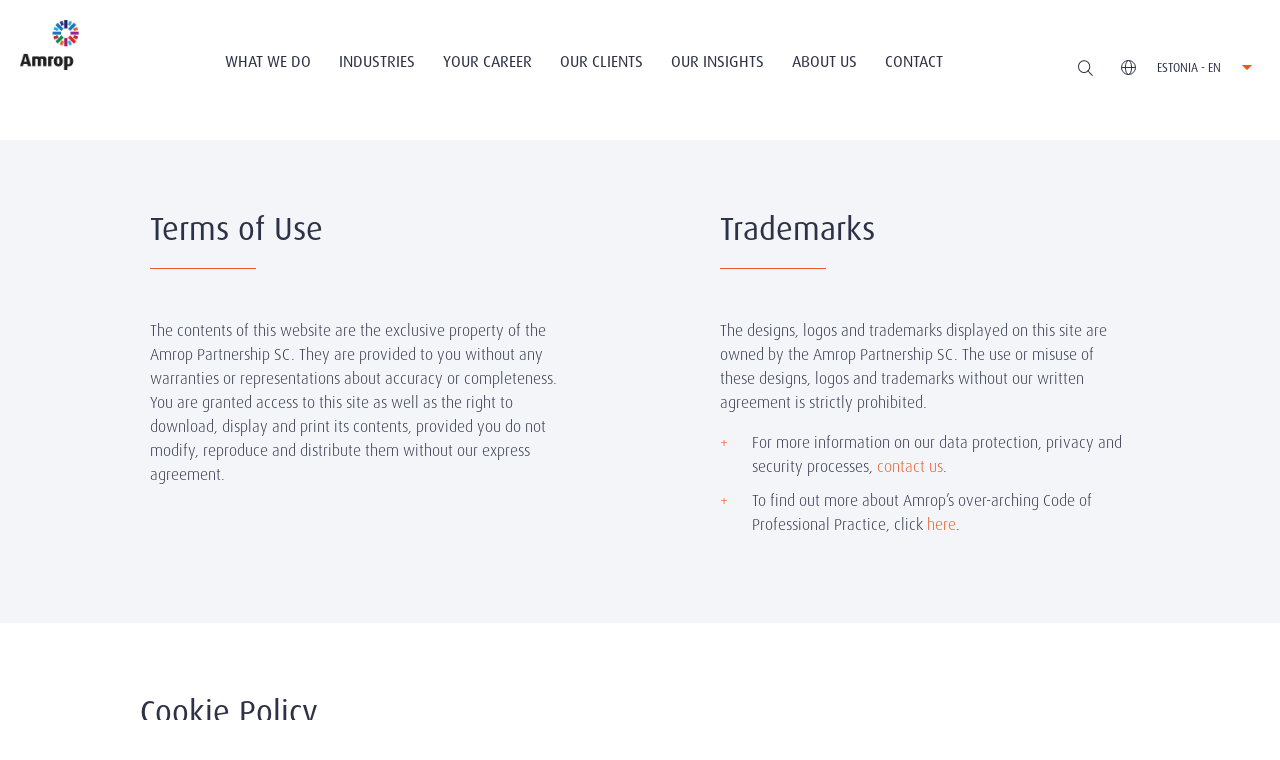

--- FILE ---
content_type: text/html; charset=utf-8
request_url: https://www.amrop.com/ee/en/terms-of-use/
body_size: 8171
content:
<!DOCTYPE html>
<html lang="en">
<head>
    <meta http-equiv="Content-Type" content="text/html; charset=utf-8" />
    <meta http-equiv="X-UA-Compatible" content="IE=edge" />
    <meta name="viewport" content="width=device-width, initial-scale=1" />
    
        <title>Terms of Use | Amrop Estonia</title>
        <meta name="description" content="The following terms and conditions govern all use of the Amrop Estonia website and all content, services and products available at or through the website.">
    <!--Facebook Open Graph-->
        <meta property="og:locale" content="en-EE" />
    <meta property="og:type" content="website" />
    <meta property="og:title" content="Terms of Use" />
    <meta property="og:description" content="Amrop was established in Estonia in 1993 and has been a pioneer in executive search not only in Estonia but also within the Baltic States. Amrop Estonia provides Executive Search services, Leadership Assessment, and Board Services." />
    <meta property="og:url" content="https://www.amrop.com/ee/en/terms-of-use/">
        <meta property="og:image" content="https://www.amrop.com/media/03dbcluz/shutterstock_1027385548_diversity-copy.jpg?width=1200&amp;height=630&amp;v=1dadd146ef0a500" />
        <meta property="og:image:type" content="image/jpg" />
        <meta property="og:image:width" content="1200" />
        <meta property="og:image:height" content="630" />
        <meta property="og:site_name" content="Amrop Executive Search Firm" />
    <!--Twitter Card Data-->
    <meta name="twitter:card" content="summary_large_image" />
        <meta name="twitter:site" content="@amrop" />
        <meta name="twitter:creator" content="@amrop" />
        <meta name="twitter:image" content="https://www.amrop.com/media/03dbcluz/shutterstock_1027385548_diversity-copy.jpg?width=375&amp;height=435&amp;v=1dadd146ef0a500" />
    <meta name="twitter:title" content="Terms of Use" />
    <meta name="twitter:description" content="Amrop was established in Estonia in 1993 and has been a pioneer in executive search not only in Estonia but also within the Baltic States. Amrop Estonia provides Executive Search services, Leadership Assessment, and Board Services." />
    <meta name="twitter:domain" content="https://www.amrop.com">
            <link rel="alternate" hreflang="en-EE" href="https://www.amrop.com/ee/en/terms-of-use/" />
    <meta name="robots" content="nofollow" />

    <link rel="apple-touch-icon-precomposed" sizes="57x57" href="https://amrop.com/apple-touch-icon-57x57.png" />
    <link rel="apple-touch-icon-precomposed" sizes="114x114" href="https://amrop.com/apple-touch-icon-114x114.png" />
    <link rel="apple-touch-icon-precomposed" sizes="72x72" href="https://amrop.com/apple-touch-icon-72x72.png" />
    <link rel="apple-touch-icon-precomposed" sizes="144x144" href="https://amrop.com/apple-touch-icon-144x144.png" />
    <link rel="apple-touch-icon-precomposed" sizes="120x120" href="https://amrop.com/apple-touch-icon-120x120.png" />
    <link rel="apple-touch-icon-precomposed" sizes="152x152" href="https://amrop.com/apple-touch-icon-152x152.png" />
    <link rel="icon" type="image/png" sizes="32x32" href="https://amrop.com/favicon-32x32.png" />
    <link rel="icon" type="image/png" sizes="16x16" href="https://amrop.com/favicon-16x16.png" />
    <meta name="application-name" content="Amrop Executive Search Firm" />
    <meta name="msapplication-TileColor" content="#FFFFFF" />
    <meta name="msapplication-TileImage" content="https://amrop.com/mstile-144x144.png" />
    <script>
        if (window.location.href.indexOf("/ru/") > 1) {
            window.location.replace("https://www.amrop.ru");
        }
    </script>
    <link rel="stylesheet" href="/css/main.css?5831fb7cd38afffb90">

<link rel="stylesheet" href="/css/fa5/css/all.min.css" />
    <script async="" src="/scripts/lazysizes.min.js"></script>
<script src="/scripts/picturefill.min.js"></script>
<script async src="https://www.googletagmanager.com/gtag/js?id=G-FP0W3L6QFV"></script>
<script>
  window.dataLayer = window.dataLayer || [];
  function gtag(){dataLayer.push(arguments);}
  gtag('js', new Date());
  gtag('config', 'G-FP0W3L6QFV');
</script>
</head>

<body>
    
<header class="main-header" data-menu-type="sticky">
    <div class="row row--nopadding">
        <div class="span-2 span-lg-2 span-md-12 span-sm-12 span-xs-12 logo-wrapper">
            <a href="/ee/en/" class="brand-logo">
                        <img class="brand-logo--white" src="https://www.amrop.com/media/cy5f5sho/amrop_logo_rev.svg" alt="Amrop Logo Rev" width="0" height="0">
                        <img class="brand-logo--rgb" src="https://www.amrop.com/media/sl0emkro/amrop_logo_rgb.svg" alt="Amrop Logo Rgb" width="0" height="0">
            </a>
        </div>
        <div class="span-8 span-lg-8 span-md-12 span-sm-12 span-xs-12">
            <div class="main-nav-wrapper">
                <button class="burger-btn"><span></span><span></span><span></span><span></span></button>
                    <nav class="main-nav">
                        <ul class="menu">
                                <li class="menu__item menu__item--ddm">
                                        <button>What We Do <i class="svg-icon svg-arrow-expand"></i></button>
                                        <div class="menu-item__level">
                                            <ul>
                                                    <li class="">
                                                        <a href="/ee/en/what-we-do/executive-search/">Executive Search</a>
                                                    </li>
                                                    <li class="">
                                                        <a href="/ee/en/what-we-do/board-services/">Board Services</a>
                                                    </li>
                                                    <li class="">
                                                        <a href="/ee/en/what-we-do/leadership-advisory/">Leadership Advisory</a>
                                                    </li>
                                                    <li class="">
                                                        <a href="/ee/en/what-we-do/employer-branding-index/">Employer Branding Index</a>
                                                    </li>
                                            </ul>
                                        </div>
                                </li>
                                <li class="menu__item menu__item--ddm">
                                        <button>Industries <i class="svg-icon svg-arrow-expand"></i></button>
                                        <div class="menu-item__level">
                                            <ul>
                                                    <li class="">
                                                        <a href="/ee/en/industries/consumer-retail/">Consumer &amp; Retail</a>
                                                    </li>
                                                    <li class="">
                                                        <a href="/ee/en/industries/professional-services/">Professional Services</a>
                                                    </li>
                                                    <li class="">
                                                        <a href="/ee/en/industries/life-sciences/">Life Sciences</a>
                                                    </li>
                                                    <li class="">
                                                        <a href="/ee/en/industries/technology/">Technology</a>
                                                    </li>
                                                    <li class="">
                                                        <a href="/ee/en/industries/transportation-shipping-logistics/">Transportation, Shipping &amp; Logistics</a>
                                                    </li>
                                                    <li class="">
                                                        <a href="/ee/en/industries/financial-services/">Financial Services</a>
                                                    </li>
                                                    <li class="">
                                                        <a href="/ee/en/industries/energy-infrastructure/">Energy &amp; Infrastructure</a>
                                                    </li>
                                                    <li class="">
                                                        <a href="/ee/en/industries/industrial/">Industrial</a>
                                                    </li>
                                            </ul>
                                        </div>
                                </li>
                                <li class="menu__item menu__item--ddm">
                                        <button>Your Career <i class="svg-icon svg-arrow-expand"></i></button>
                                        <div class="menu-item__level">
                                            <ul>
                                                    <li class="">
                                                        <a href="/ee/en/your-career/for-candidates/">For Candidates</a>
                                                    </li>
                                            </ul>
                                        </div>
                                </li>
                                <li class="menu__item menu__item--ddm">
                                        <button>Our Clients <i class="svg-icon svg-arrow-expand"></i></button>
                                        <div class="menu-item__level">
                                            <ul>
                                                    <li class="">
                                                        <a href="/ee/en/our-clients/our-clients/">Our Clients</a>
                                                    </li>
                                                    <li class="">
                                                        <a href="/ee/en/our-clients/clients-about-us/">Clients About Us</a>
                                                    </li>
                                                    <li class="">
                                                        <a href="/ee/en/our-clients/code-of-professional-practice/">Code of Professional Practice</a>
                                                    </li>
                                            </ul>
                                        </div>
                                </li>
                                <li class="menu__item">
                                        <a href="/ee/en/our-insights/">Our Insights</a>
                                </li>
                                <li class="menu__item menu__item--ddm">
                                        <button>About Us <i class="svg-icon svg-arrow-expand"></i></button>
                                        <div class="menu-item__level">
                                            <ul>
                                                    <li class="">
                                                        <a href="/ee/en/about-us/our-team/">Our Team</a>
                                                    </li>
                                                    <li class="">
                                                        <a href="/ee/en/about-us/our-story/">Our Story</a>
                                                    </li>
                                                    <li class="">
                                                        <a href="/ee/en/about-us/sustainability-at-amrop/">Sustainability at Amrop</a>
                                                    </li>
                                                    <li class="">
                                                        <a href="/ee/en/about-us/working-at-amrop/">Working at Amrop</a>
                                                    </li>
                                                    <li class="">
                                                        <a href="/ee/en/about-us/amrop-in-numbers/">Amrop in Numbers</a>
                                                    </li>
                                                    <li class="">
                                                        <a href="/ee/en/about-us/privacy-policy/">Privacy Policy</a>
                                                    </li>
                                            </ul>
                                        </div>
                                </li>
                                <li class="menu__item">
                                        <a href="/ee/en/contact/">Contact</a>
                                </li>
                        </ul>
                    </nav>

            </div>
        </div>
        <div class="span-2 span-lg-2 span-md-12 span-sm-12 span-xs-12">
            <div class="c-nav-controls-wrapper">
                <button class="btn btn--search" id="btn-search"><i class="svg-icon svg-search"></i></button>
                <div class="c-site-selector">
                    <button class="btn--site" id="btn-site-selector">
                        <i class="svg-icon svg-globe"></i>
                        <span class="c-site-selector__lbl">Estonia - EN </span>
                        <i class="svg-icon svg-arrow-down"></i>
                    </button>
                </div>
                <div class="c-site-selector-list">
                    <div class="c-site-selector-list__container">
                        <ul>
                                            <li class="is-selected">
                                                <a href="/ee/en/terms-of-use/">
                                                        <span class="site-locale">Estonia - en</span>
                                                </a>
                                            </li>
                                    <li>
                                        <a href="/">
                                            <span class="site-locale">Global - EN</span>
                                        </a>
                                    </li>
                        </ul>
                    </div>
                </div>
            </div>
        </div>
    </div>
</header>

    <main>
        <div class="offset-top">
    
    <div class="umb-block-list">
<div class="bg-blue-white">
<div class="container">
<div class="row">
    <div class="span-6 span-lg-6 span-md-12 span-sm-12 span-xs-12">

    <!--TEXT BLOCK-->
        <section class="padding--t-lg-70 padding--b-lg-70 padding--t-md-40 padding--t-sm-40 padding--b-sm-20 bg-">
            <div class="container rte">
<h1 style='text-align:left;' class='title--underline large'>Terms of Use</h1>                    <div class="content margin--t-50 margin--t-sm-20 rte">
                        <p>The contents of this website are the exclusive property of the Amrop Partnership SC. They are provided to you without any warranties or representations about accuracy or completeness. You are granted access to this site as well as the right to download, display and print its contents, provided you do not modify, reproduce and distribute them without our express agreement.</p>
                    </div>
            </div>
        </section>
    <!--END TEXT BLOCK-->
    </div>
    <div class="span-6 span-lg-6 span-md-12 span-sm-12 span-xs-12">

    <!--TEXT BLOCK-->
        <section class="padding--t-lg-70 padding--b-lg-70 padding--t-md-40 padding--t-sm-40 padding--b-sm-20 bg-">
            <div class="container rte">
<h1 style='text-align:left;' class='title--underline large'>Trademarks</h1>                    <div class="content margin--t-50 margin--t-sm-20 rte">
                        <p>The designs, logos and trademarks displayed on this site are owned by the Amrop Partnership SC. The use or misuse of these designs, logos and trademarks without our written agreement is strictly prohibited.</p>
<ul>
<li>For more information on our data protection, privacy and security processes, <a href="/ee/en/contact/" title="Contact">contact us</a>.</li>
<li>To find out more about Amrop’s over-arching Code of Professional Practice, click <a href="/ee/en/our-clients/code-of-professional-practice/" title="Code of Professional Practice">here</a>.</li>
</ul>
                    </div>
            </div>
        </section>
    <!--END TEXT BLOCK-->
    </div>
</div>
</div>
</div>

<div class="container">

    <!--TEXT BLOCK-->
        <section class="padding--t-lg-70 padding--b-lg-70 padding--t-md-40 padding--t-sm-40 padding--b-sm-20 bg-white">
            <div class="container rte">
<h1 style='text-align:left;' class='title--underline large'>Cookie Policy</h1>                    <div class="content margin--t-50 margin--t-sm-20 rte">
                        <p>This Cookie Policy is provided by The Amrop Partnership SC ("<strong>we"</strong> or "<strong>us</strong>"), and is addressed to all users of the websites listed below in this Policy ("<strong>you</strong>").</p>
<p>This Policy applies to the following websites that are operated or controlled by The Amrop Partnership SC:</p>
<ul>
<li><a>www.amrop.com </a></li>
<li><a>www.amrop.com/country</a></li>
</ul>
<p> </p>
<p><span class="title--underline"><strong>What are cookies?</strong></span></p>
<p>Cookies are small text files that may be stored on your computer or other device when you visit a website. They are generally used to make websites work, to keep track of your movements within the website, to remember your login details, and so on.</p>
<p>There are different types of cookies, and they can be distinguished on the basis of their origin, function and lifespan. Important characteristics of cookies include the following:</p>
<ul>
<li><strong>First party cookie</strong>s are cookies that are stored by the website you are visiting, while <strong>third party cookies</strong> are stored by a website other than the one you are visiting. Please note that we do not control the collection or further use of data by third parties.</li>
<li><strong>Necessary cookies</strong> are necessary to allow the technical operation of a website (e.g. they enable you to move around on a website and to use its features).</li>
<li><strong>Performance cookies</strong> collect data on the performance of a website such as the number of visitors, the time spent on the website and error messages.</li>
<li><strong>Functionality cookies</strong> increase the usability of a website by remembering specific user data (e.g. browser language, region, type of device, and so on).</li>
<li><strong>Targeting/advertising cookies</strong> enable a website to send you personalized advertising.</li>
<li><strong>Session cookies</strong> are temporary cookies that are erased once you close your browser while <strong>persistent or permanent cookies</strong> stay on your device until you manually delete them or until your browser deletes them based on the duration period specified in the persistent cookie file.</li>
</ul>
<p> </p>
<p><span class="title--underline"><strong>Why do we use cookies?</strong></span></p>
<p>We may use cookies to:</p>
<ul>
<li>distinguish between users</li>
<li>improve the use and the functionality of our website</li>
<li>tailor our website and products to your needs and preferences</li>
<li>analyse how our website is used and compile anonymous and aggregate statistics.</li>
</ul>
<p><strong>We do not use the collected information to create user profiles.</strong></p>
<p> </p>
<p><span class="title--underline"><strong>What types of cookies do we use?</strong></span></p>
<p>An overview of the cookies used on this website is set out in the following table:</p>
<p><strong>Name     First Party or Third Party            Duration           Purpose          </strong>                         <strong>Types of data collected</strong></p>
<p><em>_ga  </em>       Third party (Google Analytics)        1 year            Functionality (site analytics)       Data used to distinguish users.</p>
<p><em>_gid </em>       Third party (Google Analytics)       24 hours         Functionality (site analytics)       Data used to distinguish users.</p>
<p><em>_gat</em>       Third party (Google Analytics)        24 hours         Functionality (site analytics)       Data used to distinguish users.</p>
<p><em>has_js</em>     Third party (Google Analytics)        Session          Functionality (site analytics)       Data used to distinguish users.</p>
<p> </p>
<p>Please note that the processing of your personal data in connection with cookies, and for other purposes, is governed by our <a rel="noopener" href="/privacy-policy/" target="_blank" title="Privacy Policy">Privacy Policy</a>.</p>
<p>In addition, we may also use web beacons (or clear GIFs) and other similar technologies in addition to, or in combination with, cookies. A web beacon is typically a transparent graphic image (usually 1 pixel x 1 pixel) that is placed on a site or in an email and it helps us to understand the behaviour of visitors of our website. More information on web beacons can be found <a href="https://allaboutcookies.org/what-is-a-web-beacon">here</a>. Please note that THE AMROP PARTNERSHIP SC has no affiliation with, and is not responsible for, this third-party website.</p>
<p> </p>
<p><span class="title--underline"><strong>How can you manage cookies?</strong></span></p>
<p>Most internet browsers are set to automatically accept cookies. Depending on your browser, you can set your browser to warn you before accepting cookies, or you can set it to refuse them. Refer to the 'settings' (or similar) on your browser to learn more about how you can do this</p>
<p>Disabling cookies may impact your experience on our websites and may mean that you cannot access some portions of our websites or receive some services.</p>
<p>If you use multiple devices to access our website, you will need to ensure that each browser of each device is set to your cookie preference.</p>
<p>More information on how to manage cookies is available from: <a rel="noopener" href="http://www.allaboutcookies.org/manage-cookies" target="_blank">www.allaboutcookies.org/manage-cookies</a>. Please note that The Amrop Partnership SC has no affiliation with, and is not responsible for, this third-party website.</p>
<p><strong>Last updated:</strong> August 1, 2024</p>
<p> </p>
<p><span class="title--underline"><strong>Google Analytics</strong></span></p>
<p>Google Analytics is a web analysis service provided by Google. Google utilizes the data collected to track and examine the use of <a target="_self">www.amrop.com</a>, to prepare reports on its activities and share them with other Google services. Google may use the data collected to contextualize and personalize the ads of its own advertising network.</p>
<p>Personal data collected: Cookie and Usage Data. Place of processing: USA. Find Google's privacy policy here: <a rel="noopener" href="http://www.google.com/policies/privacy" target="_blank">www.google.com/policies/privacy</a></p>
                    </div>
            </div>
        </section>
    <!--END TEXT BLOCK-->
</div>
    </div>

</div>

    </main>
    <footer class="main-footer">
    <div class="container">
        <div class="row eq-height">
            <div class="span-9 span-lg-9 span-md-9 span-sm-12 span-xs-12">
<div class="umb-block-list">
        <div class="c-accordion-menu c-accordion-menu--sm span-3 span-lg-3 span-md-3 span-sm-12 span-xs-12">
            <div class="c-accordion-menu__item">
                    <div class="c-accordion-menu__link margin--b-lg-30">What we do</div>
                    <ul class="c-accordion-menu__content list--unstyled l-links xsmall">
                            <li><a href="/ee/en/what-we-do/executive-search/" title="Executive Search">Executive Search</a></li>
                            <li><a href="/ee/en/what-we-do/board-services/" title="Board Services">Board Services</a></li>
                            <li><a href="/ee/en/what-we-do/leadership-advisory/" title="Leadership Advisory">Leadership Advisory</a></li>
                            <li><a href="/ee/en/what-we-do/employer-branding-index/" title="Employer Branding Index">Employer Branding Index</a></li>
                    </ul>
            </div>
        </div>
        <div class="c-accordion-menu c-accordion-menu--sm span-3 span-lg-3 span-md-3 span-sm-12 span-xs-12">
            <div class="c-accordion-menu__item">
                    <div class="c-accordion-menu__link margin--b-lg-30">Industries</div>
                    <ul class="c-accordion-menu__content list--unstyled l-links xsmall">
                            <li><a href="/ee/en/industries/consumer-retail/" title="Consumer &amp; Retail">Consumer &amp; Retail</a></li>
                            <li><a href="/ee/en/industries/professional-services/" title="Professional Services">Professional Services</a></li>
                            <li><a href="/ee/en/industries/life-sciences/" title="Life Sciences">Life Sciences</a></li>
                            <li><a href="/ee/en/industries/technology/" title="Technology">Technology</a></li>
                            <li><a href="/ee/en/industries/transportation-shipping-logistics/" title="Transportation, Shipping &amp; Logistics">Transportation, Shipping &amp; Logistics</a></li>
                            <li><a href="/ee/en/industries/financial-services/" title="Financial Services">Financial Services</a></li>
                            <li><a href="/ee/en/industries/energy-infrastructure/" title="Energy &amp; Infrastructure">Energy &amp; Infrastructure</a></li>
                            <li><a href="/ee/en/industries/industrial/" title="Industrial">Industrial</a></li>
                    </ul>
            </div>
        </div>
        <div class="c-accordion-menu c-accordion-menu--sm span-3 span-lg-3 span-md-3 span-sm-12 span-xs-12">
            <div class="c-accordion-menu__item">
                    <div class="c-accordion-menu__link margin--b-lg-30">Our Approach</div>
                    <ul class="c-accordion-menu__content list--unstyled l-links xsmall">
                            <li><a href="/ee/en/our-clients/" title="Our Clients">Our Clients</a></li>
                            <li><a href="/ee/en/your-career/for-candidates/" title="For Candidates">For Candidates</a></li>
                            <li><a href="/ee/en/our-clients/code-of-professional-practice/" title="Code of Professional Practice">Code of Professional Practice</a></li>
                    </ul>
            </div>
        </div>
        <div class="c-accordion-menu c-accordion-menu--sm span-3 span-lg-3 span-md-3 span-sm-12 span-xs-12">
            <div class="c-accordion-menu__item">
                    <div class="c-accordion-menu__link margin--b-lg-30">Company</div>
                    <ul class="c-accordion-menu__content list--unstyled l-links xsmall">
                            <li><a href="/ee/en/about-us/" title="About Us">About Us</a></li>
                            <li><a href="/ee/en/contact/" title="Contact">Contact</a></li>
                            <li><a href="/ee/en/our-insights/" title="Our Insights">Our Insights</a></li>
                            <li><a href="/ee/en/about-us/privacy-policy/" title="Privacy Policy">Privacy Policy</a></li>
                    </ul>
            </div>
        </div>
</div>
            </div>
            <div class="span-3 span-lg-3 span-md-3 span-sm-12 span-xs-12">
                    <div class="span-12">
                        <div class="xmedium primary-font margin--b-lg-150 margin--t-sm-60 margin--b-sm-60">Shaping Sustainable Success Through Inspiring Leaders</div>
                    </div>
                    <div class="span-6 margin--t-30">
                        <ul class="c-social-menu">
                            <div class="umb-block-list">

    <li class="c-social-menu--item">
            <a href="https://www.linkedin.com/company/amrop-estonia/" title="LinkedIn" target="_blank" rel="noopener">
                <i class="svg-icon svg-linkedin"></i>
            </a>
    </li>
</div>

                        </ul>
                    </div>
                <div class="span-6">
                    <a href="/ee/en/" class="brand-logo">
                                <img class="brand-logo--rgb" src="https://www.amrop.com/media/sl0emkro/amrop_logo_rgb.svg" alt="Amrop Logo Rgb" width="0" height="0">
                    </a>
                </div>
            </div>
        </div>
    </div>
    <div class="container site-copyright">
        <p class="margin--l-10 margin--r-10 margin--l-md-30 margin--r-md-30 margin--l-sm-30 margin--r-sm-30 xsmall">
1977-2025&#xA9; Amrop Partnership SC All Rights Reserved         </p>
    </div>
</footer>
    
    <div class="bg-blue-gradient c-search">
        <button class="btn btn--close"><i class="svg-icon svg-cross-lt"></i></button>
        <form action="/ee/en/search/?keywords=" method="get" class="c-search__form">
            <input id="query" type="text" name="keywords" class="c-search__input" placeholder="What are you looking for..." autocomplete="off" required>
            <button class="btn btn--search"><i class="svg-icon svg-search-lt"></i></button>
        </form>
    </div>

    <script>
    document.getElementsByTagName('html')[0].className += ' js';
</script>
<script src="/js/app.bundle.js?0c5477617e94c0c1"></script>

<script type="text/javascript">
    _linkedin_partner_id = "8250770";
    window._linkedin_data_partner_ids = window._linkedin_data_partner_ids || [];
    window._linkedin_data_partner_ids.push(_linkedin_partner_id);
</script>
<script type="text/javascript">
    (function(l) {
    if (!l){window.lintrk = function(a,b){window.lintrk.q.push([a,b])};
    window.lintrk.q=[]}
    var s = document.getElementsByTagName("script")[0];
    var b = document.createElement("script");
    b.type = "text/javascript";b.async = true;
    b.src = "https://snap.licdn.com/li.lms-analytics/insight.min.js";
    s.parentNode.insertBefore(b, s);})(window.lintrk);
</script>
<noscript>
    <img height="1" width="1" style="display:none;" alt="" src="https://px.ads.linkedin.com/collect/?pid=8250770&fmt=gif" />
</noscript>
</body>
</html>

--- FILE ---
content_type: text/javascript
request_url: https://www.amrop.com/js/app.bundle.js?0c5477617e94c0c1
body_size: 100539
content:
!function(t){var e={};function n(i){if(e[i])return e[i].exports;var r=e[i]={i:i,l:!1,exports:{}};return t[i].call(r.exports,r,r.exports,n),r.l=!0,r.exports}n.m=t,n.c=e,n.d=function(t,e,i){n.o(t,e)||Object.defineProperty(t,e,{enumerable:!0,get:i})},n.r=function(t){"undefined"!=typeof Symbol&&Symbol.toStringTag&&Object.defineProperty(t,Symbol.toStringTag,{value:"Module"}),Object.defineProperty(t,"__esModule",{value:!0})},n.t=function(t,e){if(1&e&&(t=n(t)),8&e)return t;if(4&e&&"object"==typeof t&&t&&t.__esModule)return t;var i=Object.create(null);if(n.r(i),Object.defineProperty(i,"default",{enumerable:!0,value:t}),2&e&&"string"!=typeof t)for(var r in t)n.d(i,r,function(e){return t[e]}.bind(null,r));return i},n.n=function(t){var e=t&&t.__esModule?function(){return t.default}:function(){return t};return n.d(e,"a",e),e},n.o=function(t,e){return Object.prototype.hasOwnProperty.call(t,e)},n.p="/",n(n.s=12)}([function(t,e,n){var i,r;function o(t){return(o="function"==typeof Symbol&&"symbol"==typeof Symbol.iterator?function(t){return typeof t}:function(t){return t&&"function"==typeof Symbol&&t.constructor===Symbol&&t!==Symbol.prototype?"symbol":typeof t})(t)}!function(s,a){i=[n(9)],void 0===(r=function(t){return function(t,e){"use strict";var n={extend:function(t,e){for(var n in e)t[n]=e[n];return t},modulo:function(t,e){return(t%e+e)%e}},i=Array.prototype.slice;n.makeArray=function(t){return Array.isArray(t)?t:null==t?[]:"object"==o(t)&&"number"==typeof t.length?i.call(t):[t]},n.removeFrom=function(t,e){var n=t.indexOf(e);-1!=n&&t.splice(n,1)},n.getParent=function(t,n){for(;t.parentNode&&t!=document.body;)if(t=t.parentNode,e(t,n))return t},n.getQueryElement=function(t){return"string"==typeof t?document.querySelector(t):t},n.handleEvent=function(t){var e="on"+t.type;this[e]&&this[e](t)},n.filterFindElements=function(t,i){t=n.makeArray(t);var r=[];return t.forEach((function(t){if(t instanceof HTMLElement)if(i){e(t,i)&&r.push(t);for(var n=t.querySelectorAll(i),o=0;o<n.length;o++)r.push(n[o])}else r.push(t)})),r},n.debounceMethod=function(t,e,n){n=n||100;var i=t.prototype[e],r=e+"Timeout";t.prototype[e]=function(){var t=this[r];clearTimeout(t);var e=arguments,o=this;this[r]=setTimeout((function(){i.apply(o,e),delete o[r]}),n)}},n.docReady=function(t){var e=document.readyState;"complete"==e||"interactive"==e?setTimeout(t):document.addEventListener("DOMContentLoaded",t)},n.toDashed=function(t){return t.replace(/(.)([A-Z])/g,(function(t,e,n){return e+"-"+n})).toLowerCase()};var r=t.console;return n.htmlInit=function(e,i){n.docReady((function(){var o=n.toDashed(i),s="data-"+o,a=document.querySelectorAll("["+s+"]"),u=document.querySelectorAll(".js-"+o),l=n.makeArray(a).concat(n.makeArray(u)),c=s+"-options",h=t.jQuery;l.forEach((function(t){var n,o=t.getAttribute(s)||t.getAttribute(c);try{n=o&&JSON.parse(o)}catch(e){return void(r&&r.error("Error parsing "+s+" on "+t.className+": "+e))}var a=new e(t,n);h&&h.data(t,i,a)}))}))},n}(s,t)}.apply(e,i))||(t.exports=r)}(window)},function(t,e,n){var i,r;!function(o,s){i=[n(3),n(2),n(0),n(15),n(16),n(17)],void 0===(r=function(t,e,n,i,r,s){return function(t,e,n,i,r,o,s){"use strict";var a=t.jQuery,u=t.getComputedStyle,l=t.console;function c(t,e){for(t=i.makeArray(t);t.length;)e.appendChild(t.shift())}var h=0,f={};function d(t,e){var n=i.getQueryElement(t);if(n){if(this.element=n,this.element.flickityGUID){var r=f[this.element.flickityGUID];return r&&r.option(e),r}a&&(this.$element=a(this.element)),this.options=i.extend({},this.constructor.defaults),this.option(e),this._create()}else l&&l.error("Bad element for Flickity: "+(n||t))}d.defaults={accessibility:!0,cellAlign:"center",freeScrollFriction:.075,friction:.28,namespaceJQueryEvents:!0,percentPosition:!0,resize:!0,selectedAttraction:.025,setGallerySize:!0},d.createMethods=[];var p=d.prototype;i.extend(p,e.prototype),p._create=function(){var e=this.guid=++h;for(var n in this.element.flickityGUID=e,f[e]=this,this.selectedIndex=0,this.restingFrames=0,this.x=0,this.velocity=0,this.originSide=this.options.rightToLeft?"right":"left",this.viewport=document.createElement("div"),this.viewport.className="flickity-viewport",this._createSlider(),(this.options.resize||this.options.watchCSS)&&t.addEventListener("resize",this),this.options.on){var i=this.options.on[n];this.on(n,i)}d.createMethods.forEach((function(t){this[t]()}),this),this.options.watchCSS?this.watchCSS():this.activate()},p.option=function(t){i.extend(this.options,t)},p.activate=function(){this.isActive||(this.isActive=!0,this.element.classList.add("flickity-enabled"),this.options.rightToLeft&&this.element.classList.add("flickity-rtl"),this.getSize(),c(this._filterFindCellElements(this.element.children),this.slider),this.viewport.appendChild(this.slider),this.element.appendChild(this.viewport),this.reloadCells(),this.options.accessibility&&(this.element.tabIndex=0,this.element.addEventListener("keydown",this)),this.emitEvent("activate"),this.selectInitialIndex(),this.isInitActivated=!0,this.dispatchEvent("ready"))},p._createSlider=function(){var t=document.createElement("div");t.className="flickity-slider",t.style[this.originSide]=0,this.slider=t},p._filterFindCellElements=function(t){return i.filterFindElements(t,this.options.cellSelector)},p.reloadCells=function(){this.cells=this._makeCells(this.slider.children),this.positionCells(),this._getWrapShiftCells(),this.setGallerySize()},p._makeCells=function(t){return this._filterFindCellElements(t).map((function(t){return new r(t,this)}),this)},p.getLastCell=function(){return this.cells[this.cells.length-1]},p.getLastSlide=function(){return this.slides[this.slides.length-1]},p.positionCells=function(){this._sizeCells(this.cells),this._positionCells(0)},p._positionCells=function(t){t=t||0,this.maxCellHeight=t&&this.maxCellHeight||0;var e=0;if(t>0){var n=this.cells[t-1];e=n.x+n.size.outerWidth}for(var i=this.cells.length,r=t;r<i;r++){var o=this.cells[r];o.setPosition(e),e+=o.size.outerWidth,this.maxCellHeight=Math.max(o.size.outerHeight,this.maxCellHeight)}this.slideableWidth=e,this.updateSlides(),this._containSlides(),this.slidesWidth=i?this.getLastSlide().target-this.slides[0].target:0},p._sizeCells=function(t){t.forEach((function(t){t.getSize()}))},p.updateSlides=function(){if(this.slides=[],this.cells.length){var t=new o(this);this.slides.push(t);var e="left"==this.originSide?"marginRight":"marginLeft",n=this._getCanCellFit();this.cells.forEach((function(i,r){if(t.cells.length){var s=t.outerWidth-t.firstMargin+(i.size.outerWidth-i.size[e]);n.call(this,r,s)||(t.updateTarget(),t=new o(this),this.slides.push(t)),t.addCell(i)}else t.addCell(i)}),this),t.updateTarget(),this.updateSelectedSlide()}},p._getCanCellFit=function(){var t=this.options.groupCells;if(!t)return function(){return!1};if("number"==typeof t){var e=parseInt(t,10);return function(t){return t%e!=0}}var n="string"==typeof t&&t.match(/^(\d+)%$/),i=n?parseInt(n[1],10)/100:1;return function(t,e){return e<=(this.size.innerWidth+1)*i}},p._init=p.reposition=function(){this.positionCells(),this.positionSliderAtSelected()},p.getSize=function(){this.size=n(this.element),this.setCellAlign(),this.cursorPosition=this.size.innerWidth*this.cellAlign};var v={center:{left:.5,right:.5},left:{left:0,right:1},right:{right:0,left:1}};p.setCellAlign=function(){var t=v[this.options.cellAlign];this.cellAlign=t?t[this.originSide]:this.options.cellAlign},p.setGallerySize=function(){if(this.options.setGallerySize){var t=this.options.adaptiveHeight&&this.selectedSlide?this.selectedSlide.height:this.maxCellHeight;this.viewport.style.height=t+"px"}},p._getWrapShiftCells=function(){if(this.options.wrapAround){this._unshiftCells(this.beforeShiftCells),this._unshiftCells(this.afterShiftCells);var t=this.cursorPosition,e=this.cells.length-1;this.beforeShiftCells=this._getGapCells(t,e,-1),t=this.size.innerWidth-this.cursorPosition,this.afterShiftCells=this._getGapCells(t,0,1)}},p._getGapCells=function(t,e,n){for(var i=[];t>0;){var r=this.cells[e];if(!r)break;i.push(r),e+=n,t-=r.size.outerWidth}return i},p._containSlides=function(){if(this.options.contain&&!this.options.wrapAround&&this.cells.length){var t=this.options.rightToLeft,e=t?"marginRight":"marginLeft",n=t?"marginLeft":"marginRight",i=this.slideableWidth-this.getLastCell().size[n],r=i<this.size.innerWidth,o=this.cursorPosition+this.cells[0].size[e],s=i-this.size.innerWidth*(1-this.cellAlign);this.slides.forEach((function(t){r?t.target=i*this.cellAlign:(t.target=Math.max(t.target,o),t.target=Math.min(t.target,s))}),this)}},p.dispatchEvent=function(t,e,n){var i=e?[e].concat(n):n;if(this.emitEvent(t,i),a&&this.$element){var r=t+=this.options.namespaceJQueryEvents?".flickity":"";if(e){var o=new a.Event(e);o.type=t,r=o}this.$element.trigger(r,n)}},p.select=function(t,e,n){if(this.isActive&&(t=parseInt(t,10),this._wrapSelect(t),(this.options.wrapAround||e)&&(t=i.modulo(t,this.slides.length)),this.slides[t])){var r=this.selectedIndex;this.selectedIndex=t,this.updateSelectedSlide(),n?this.positionSliderAtSelected():this.startAnimation(),this.options.adaptiveHeight&&this.setGallerySize(),this.dispatchEvent("select",null,[t]),t!=r&&this.dispatchEvent("change",null,[t]),this.dispatchEvent("cellSelect")}},p._wrapSelect=function(t){var e=this.slides.length;if(!(this.options.wrapAround&&e>1))return t;var n=i.modulo(t,e),r=Math.abs(n-this.selectedIndex),o=Math.abs(n+e-this.selectedIndex),s=Math.abs(n-e-this.selectedIndex);!this.isDragSelect&&o<r?t+=e:!this.isDragSelect&&s<r&&(t-=e),t<0?this.x-=this.slideableWidth:t>=e&&(this.x+=this.slideableWidth)},p.previous=function(t,e){this.select(this.selectedIndex-1,t,e)},p.next=function(t,e){this.select(this.selectedIndex+1,t,e)},p.updateSelectedSlide=function(){var t=this.slides[this.selectedIndex];t&&(this.unselectSelectedSlide(),this.selectedSlide=t,t.select(),this.selectedCells=t.cells,this.selectedElements=t.getCellElements(),this.selectedCell=t.cells[0],this.selectedElement=this.selectedElements[0])},p.unselectSelectedSlide=function(){this.selectedSlide&&this.selectedSlide.unselect()},p.selectInitialIndex=function(){var t=this.options.initialIndex;if(this.isInitActivated)this.select(this.selectedIndex,!1,!0);else{if(t&&"string"==typeof t)if(this.queryCell(t))return void this.selectCell(t,!1,!0);var e=0;t&&this.slides[t]&&(e=t),this.select(e,!1,!0)}},p.selectCell=function(t,e,n){var i=this.queryCell(t);if(i){var r=this.getCellSlideIndex(i);this.select(r,e,n)}},p.getCellSlideIndex=function(t){for(var e=0;e<this.slides.length;e++){if(-1!=this.slides[e].cells.indexOf(t))return e}},p.getCell=function(t){for(var e=0;e<this.cells.length;e++){var n=this.cells[e];if(n.element==t)return n}},p.getCells=function(t){t=i.makeArray(t);var e=[];return t.forEach((function(t){var n=this.getCell(t);n&&e.push(n)}),this),e},p.getCellElements=function(){return this.cells.map((function(t){return t.element}))},p.getParentCell=function(t){var e=this.getCell(t);return e||(t=i.getParent(t,".flickity-slider > *"),this.getCell(t))},p.getAdjacentCellElements=function(t,e){if(!t)return this.selectedSlide.getCellElements();e=void 0===e?this.selectedIndex:e;var n=this.slides.length;if(1+2*t>=n)return this.getCellElements();for(var r=[],o=e-t;o<=e+t;o++){var s=this.options.wrapAround?i.modulo(o,n):o,a=this.slides[s];a&&(r=r.concat(a.getCellElements()))}return r},p.queryCell=function(t){if("number"==typeof t)return this.cells[t];if("string"==typeof t){if(t.match(/^[#.]?[\d/]/))return;t=this.element.querySelector(t)}return this.getCell(t)},p.uiChange=function(){this.emitEvent("uiChange")},p.childUIPointerDown=function(t){"touchstart"!=t.type&&t.preventDefault(),this.focus()},p.onresize=function(){this.watchCSS(),this.resize()},i.debounceMethod(d,"onresize",150),p.resize=function(){if(this.isActive){this.getSize(),this.options.wrapAround&&(this.x=i.modulo(this.x,this.slideableWidth)),this.positionCells(),this._getWrapShiftCells(),this.setGallerySize(),this.emitEvent("resize");var t=this.selectedElements&&this.selectedElements[0];this.selectCell(t,!1,!0)}},p.watchCSS=function(){this.options.watchCSS&&(-1!=u(this.element,":after").content.indexOf("flickity")?this.activate():this.deactivate())},p.onkeydown=function(t){var e=document.activeElement&&document.activeElement!=this.element;if(this.options.accessibility&&!e){var n=d.keyboardHandlers[t.keyCode];n&&n.call(this)}},d.keyboardHandlers={37:function(){var t=this.options.rightToLeft?"next":"previous";this.uiChange(),this[t]()},39:function(){var t=this.options.rightToLeft?"previous":"next";this.uiChange(),this[t]()}},p.focus=function(){var e=t.pageYOffset;this.element.focus({preventScroll:!0}),t.pageYOffset!=e&&t.scrollTo(t.pageXOffset,e)},p.deactivate=function(){this.isActive&&(this.element.classList.remove("flickity-enabled"),this.element.classList.remove("flickity-rtl"),this.unselectSelectedSlide(),this.cells.forEach((function(t){t.destroy()})),this.element.removeChild(this.viewport),c(this.slider.children,this.element),this.options.accessibility&&(this.element.removeAttribute("tabIndex"),this.element.removeEventListener("keydown",this)),this.isActive=!1,this.emitEvent("deactivate"))},p.destroy=function(){this.deactivate(),t.removeEventListener("resize",this),this.allOff(),this.emitEvent("destroy"),a&&this.$element&&a.removeData(this.element,"flickity"),delete this.element.flickityGUID,delete f[this.guid]},i.extend(p,s),d.data=function(t){var e=(t=i.getQueryElement(t))&&t.flickityGUID;return e&&f[e]},i.htmlInit(d,"flickity"),a&&a.bridget&&a.bridget("flickity",d);return d.setJQuery=function(t){a=t},d.Cell=r,d.Slide=o,d}(o,t,e,n,i,r,s)}.apply(e,i))||(t.exports=r)}(window)},function(t,e,n){var i,r;function o(t){return(o="function"==typeof Symbol&&"symbol"==typeof Symbol.iterator?function(t){return typeof t}:function(t){return t&&"function"==typeof Symbol&&t.constructor===Symbol&&t!==Symbol.prototype?"symbol":typeof t})(t)}
/*!
 * getSize v2.0.3
 * measure size of elements
 * MIT license
 */window,void 0===(r="function"==typeof(i=function(){"use strict";function t(t){var e=parseFloat(t);return-1==t.indexOf("%")&&!isNaN(e)&&e}var e="undefined"==typeof console?function(){}:function(t){console.error(t)},n=["paddingLeft","paddingRight","paddingTop","paddingBottom","marginLeft","marginRight","marginTop","marginBottom","borderLeftWidth","borderRightWidth","borderTopWidth","borderBottomWidth"],i=n.length;function r(t){var n=getComputedStyle(t);return n||e("Style returned "+n+". Are you running this code in a hidden iframe on Firefox? See https://bit.ly/getsizebug1"),n}var s,a=!1;function u(e){if(function(){if(!a){a=!0;var e=document.createElement("div");e.style.width="200px",e.style.padding="1px 2px 3px 4px",e.style.borderStyle="solid",e.style.borderWidth="1px 2px 3px 4px",e.style.boxSizing="border-box";var n=document.body||document.documentElement;n.appendChild(e);var i=r(e);s=200==Math.round(t(i.width)),u.isBoxSizeOuter=s,n.removeChild(e)}}(),"string"==typeof e&&(e=document.querySelector(e)),e&&"object"==o(e)&&e.nodeType){var l=r(e);if("none"==l.display)return function(){for(var t={width:0,height:0,innerWidth:0,innerHeight:0,outerWidth:0,outerHeight:0},e=0;e<i;e++)t[n[e]]=0;return t}();var c={};c.width=e.offsetWidth,c.height=e.offsetHeight;for(var h=c.isBorderBox="border-box"==l.boxSizing,f=0;f<i;f++){var d=n[f],p=l[d],v=parseFloat(p);c[d]=isNaN(v)?0:v}var g=c.paddingLeft+c.paddingRight,m=c.paddingTop+c.paddingBottom,y=c.marginLeft+c.marginRight,_=c.marginTop+c.marginBottom,b=c.borderLeftWidth+c.borderRightWidth,w=c.borderTopWidth+c.borderBottomWidth,x=h&&s,S=t(l.width);!1!==S&&(c.width=S+(x?0:g+b));var E=t(l.height);return!1!==E&&(c.height=E+(x?0:m+w)),c.innerWidth=c.width-(g+b),c.innerHeight=c.height-(m+w),c.outerWidth=c.width+y,c.outerHeight=c.height+_,c}}return u})?i.call(e,n,e,t):i)||(t.exports=r)},function(t,e,n){var i,r;"undefined"!=typeof window&&window,void 0===(r="function"==typeof(i=function(){"use strict";function t(){}var e=t.prototype;return e.on=function(t,e){if(t&&e){var n=this._events=this._events||{},i=n[t]=n[t]||[];return-1==i.indexOf(e)&&i.push(e),this}},e.once=function(t,e){if(t&&e){this.on(t,e);var n=this._onceEvents=this._onceEvents||{};return(n[t]=n[t]||{})[e]=!0,this}},e.off=function(t,e){var n=this._events&&this._events[t];if(n&&n.length){var i=n.indexOf(e);return-1!=i&&n.splice(i,1),this}},e.emitEvent=function(t,e){var n=this._events&&this._events[t];if(n&&n.length){n=n.slice(0),e=e||[];for(var i=this._onceEvents&&this._onceEvents[t],r=0;r<n.length;r++){var o=n[r];i&&i[o]&&(this.off(t,o),delete i[o]),o.apply(this,e)}return this}},e.allOff=function(){delete this._events,delete this._onceEvents},t})?i.call(e,n,e,t):i)||(t.exports=r)},function(t,e,n){var i,r,o;window,r=[n(1),n(18),n(20),n(21),n(22),n(23),n(24)],void 0===(o="function"==typeof(i=function(t){return t})?i.apply(e,r):i)||(t.exports=o)},function(t,e,n){var i,r;
/*!
 * Outlayer v2.1.1
 * the brains and guts of a layout library
 * MIT license
 */
!function(o,s){"use strict";i=[n(3),n(2),n(0),n(29)],void 0===(r=function(t,e,n,i){return function(t,e,n,i,r){var o=t.console,s=t.jQuery,a=function(){},u=0,l={};function c(t,e){var n=i.getQueryElement(t);if(n){this.element=n,s&&(this.$element=s(this.element)),this.options=i.extend({},this.constructor.defaults),this.option(e);var r=++u;this.element.outlayerGUID=r,l[r]=this,this._create(),this._getOption("initLayout")&&this.layout()}else o&&o.error("Bad element for "+this.constructor.namespace+": "+(n||t))}c.namespace="outlayer",c.Item=r,c.defaults={containerStyle:{position:"relative"},initLayout:!0,originLeft:!0,originTop:!0,resize:!0,resizeContainer:!0,transitionDuration:"0.4s",hiddenStyle:{opacity:0,transform:"scale(0.001)"},visibleStyle:{opacity:1,transform:"scale(1)"}};var h=c.prototype;function f(t){function e(){t.apply(this,arguments)}return e.prototype=Object.create(t.prototype),e.prototype.constructor=e,e}i.extend(h,e.prototype),h.option=function(t){i.extend(this.options,t)},h._getOption=function(t){var e=this.constructor.compatOptions[t];return e&&void 0!==this.options[e]?this.options[e]:this.options[t]},c.compatOptions={initLayout:"isInitLayout",horizontal:"isHorizontal",layoutInstant:"isLayoutInstant",originLeft:"isOriginLeft",originTop:"isOriginTop",resize:"isResizeBound",resizeContainer:"isResizingContainer"},h._create=function(){this.reloadItems(),this.stamps=[],this.stamp(this.options.stamp),i.extend(this.element.style,this.options.containerStyle),this._getOption("resize")&&this.bindResize()},h.reloadItems=function(){this.items=this._itemize(this.element.children)},h._itemize=function(t){for(var e=this._filterFindItemElements(t),n=this.constructor.Item,i=[],r=0;r<e.length;r++){var o=new n(e[r],this);i.push(o)}return i},h._filterFindItemElements=function(t){return i.filterFindElements(t,this.options.itemSelector)},h.getItemElements=function(){return this.items.map((function(t){return t.element}))},h.layout=function(){this._resetLayout(),this._manageStamps();var t=this._getOption("layoutInstant"),e=void 0!==t?t:!this._isLayoutInited;this.layoutItems(this.items,e),this._isLayoutInited=!0},h._init=h.layout,h._resetLayout=function(){this.getSize()},h.getSize=function(){this.size=n(this.element)},h._getMeasurement=function(t,e){var i,r=this.options[t];r?("string"==typeof r?i=this.element.querySelector(r):r instanceof HTMLElement&&(i=r),this[t]=i?n(i)[e]:r):this[t]=0},h.layoutItems=function(t,e){t=this._getItemsForLayout(t),this._layoutItems(t,e),this._postLayout()},h._getItemsForLayout=function(t){return t.filter((function(t){return!t.isIgnored}))},h._layoutItems=function(t,e){if(this._emitCompleteOnItems("layout",t),t&&t.length){var n=[];t.forEach((function(t){var i=this._getItemLayoutPosition(t);i.item=t,i.isInstant=e||t.isLayoutInstant,n.push(i)}),this),this._processLayoutQueue(n)}},h._getItemLayoutPosition=function(){return{x:0,y:0}},h._processLayoutQueue=function(t){this.updateStagger(),t.forEach((function(t,e){this._positionItem(t.item,t.x,t.y,t.isInstant,e)}),this)},h.updateStagger=function(){var t=this.options.stagger;if(null!=t)return this.stagger=function(t){if("number"==typeof t)return t;var e=t.match(/(^\d*\.?\d*)(\w*)/),n=e&&e[1],i=e&&e[2];if(!n.length)return 0;return(n=parseFloat(n))*(d[i]||1)}(t),this.stagger;this.stagger=0},h._positionItem=function(t,e,n,i,r){i?t.goTo(e,n):(t.stagger(r*this.stagger),t.moveTo(e,n))},h._postLayout=function(){this.resizeContainer()},h.resizeContainer=function(){if(this._getOption("resizeContainer")){var t=this._getContainerSize();t&&(this._setContainerMeasure(t.width,!0),this._setContainerMeasure(t.height,!1))}},h._getContainerSize=a,h._setContainerMeasure=function(t,e){if(void 0!==t){var n=this.size;n.isBorderBox&&(t+=e?n.paddingLeft+n.paddingRight+n.borderLeftWidth+n.borderRightWidth:n.paddingBottom+n.paddingTop+n.borderTopWidth+n.borderBottomWidth),t=Math.max(t,0),this.element.style[e?"width":"height"]=t+"px"}},h._emitCompleteOnItems=function(t,e){var n=this;function i(){n.dispatchEvent(t+"Complete",null,[e])}var r=e.length;if(e&&r){var o=0;e.forEach((function(e){e.once(t,s)}))}else i();function s(){++o==r&&i()}},h.dispatchEvent=function(t,e,n){var i=e?[e].concat(n):n;if(this.emitEvent(t,i),s)if(this.$element=this.$element||s(this.element),e){var r=s.Event(e);r.type=t,this.$element.trigger(r,n)}else this.$element.trigger(t,n)},h.ignore=function(t){var e=this.getItem(t);e&&(e.isIgnored=!0)},h.unignore=function(t){var e=this.getItem(t);e&&delete e.isIgnored},h.stamp=function(t){(t=this._find(t))&&(this.stamps=this.stamps.concat(t),t.forEach(this.ignore,this))},h.unstamp=function(t){(t=this._find(t))&&t.forEach((function(t){i.removeFrom(this.stamps,t),this.unignore(t)}),this)},h._find=function(t){if(t)return"string"==typeof t&&(t=this.element.querySelectorAll(t)),t=i.makeArray(t)},h._manageStamps=function(){this.stamps&&this.stamps.length&&(this._getBoundingRect(),this.stamps.forEach(this._manageStamp,this))},h._getBoundingRect=function(){var t=this.element.getBoundingClientRect(),e=this.size;this._boundingRect={left:t.left+e.paddingLeft+e.borderLeftWidth,top:t.top+e.paddingTop+e.borderTopWidth,right:t.right-(e.paddingRight+e.borderRightWidth),bottom:t.bottom-(e.paddingBottom+e.borderBottomWidth)}},h._manageStamp=a,h._getElementOffset=function(t){var e=t.getBoundingClientRect(),i=this._boundingRect,r=n(t);return{left:e.left-i.left-r.marginLeft,top:e.top-i.top-r.marginTop,right:i.right-e.right-r.marginRight,bottom:i.bottom-e.bottom-r.marginBottom}},h.handleEvent=i.handleEvent,h.bindResize=function(){t.addEventListener("resize",this),this.isResizeBound=!0},h.unbindResize=function(){t.removeEventListener("resize",this),this.isResizeBound=!1},h.onresize=function(){this.resize()},i.debounceMethod(c,"onresize",100),h.resize=function(){this.isResizeBound&&this.needsResizeLayout()&&this.layout()},h.needsResizeLayout=function(){var t=n(this.element);return this.size&&t&&t.innerWidth!==this.size.innerWidth},h.addItems=function(t){var e=this._itemize(t);return e.length&&(this.items=this.items.concat(e)),e},h.appended=function(t){var e=this.addItems(t);e.length&&(this.layoutItems(e,!0),this.reveal(e))},h.prepended=function(t){var e=this._itemize(t);if(e.length){var n=this.items.slice(0);this.items=e.concat(n),this._resetLayout(),this._manageStamps(),this.layoutItems(e,!0),this.reveal(e),this.layoutItems(n)}},h.reveal=function(t){if(this._emitCompleteOnItems("reveal",t),t&&t.length){var e=this.updateStagger();t.forEach((function(t,n){t.stagger(n*e),t.reveal()}))}},h.hide=function(t){if(this._emitCompleteOnItems("hide",t),t&&t.length){var e=this.updateStagger();t.forEach((function(t,n){t.stagger(n*e),t.hide()}))}},h.revealItemElements=function(t){var e=this.getItems(t);this.reveal(e)},h.hideItemElements=function(t){var e=this.getItems(t);this.hide(e)},h.getItem=function(t){for(var e=0;e<this.items.length;e++){var n=this.items[e];if(n.element==t)return n}},h.getItems=function(t){t=i.makeArray(t);var e=[];return t.forEach((function(t){var n=this.getItem(t);n&&e.push(n)}),this),e},h.remove=function(t){var e=this.getItems(t);this._emitCompleteOnItems("remove",e),e&&e.length&&e.forEach((function(t){t.remove(),i.removeFrom(this.items,t)}),this)},h.destroy=function(){var t=this.element.style;t.height="",t.position="",t.width="",this.items.forEach((function(t){t.destroy()})),this.unbindResize();var e=this.element.outlayerGUID;delete l[e],delete this.element.outlayerGUID,s&&s.removeData(this.element,this.constructor.namespace)},c.data=function(t){var e=(t=i.getQueryElement(t))&&t.outlayerGUID;return e&&l[e]},c.create=function(t,e){var n=f(c);return n.defaults=i.extend({},c.defaults),i.extend(n.defaults,e),n.compatOptions=i.extend({},c.compatOptions),n.namespace=t,n.data=c.data,n.Item=f(r),i.htmlInit(n,t),s&&s.bridget&&s.bridget(t,n),n};var d={ms:1,s:1e3};return c.Item=r,c}(o,t,e,n,i)}.apply(e,i))||(t.exports=r)}(window)},function(t,e,n){var i,r,o;window,r=[n(2),n(5)],void 0===(o="function"==typeof(i=function(t,e){"use strict";function n(t){this.isotope=t,t&&(this.options=t.options[this.namespace],this.element=t.element,this.items=t.filteredItems,this.size=t.size)}var i=n.prototype;return["_resetLayout","_getItemLayoutPosition","_manageStamp","_getContainerSize","_getElementOffset","needsResizeLayout","_getOption"].forEach((function(t){i[t]=function(){return e.prototype[t].apply(this.isotope,arguments)}})),i.needsVerticalResizeLayout=function(){var e=t(this.isotope.element);return this.isotope.size&&e&&e.innerHeight!=this.isotope.size.innerHeight},i._getMeasurement=function(){this.isotope._getMeasurement.apply(this,arguments)},i.getColumnWidth=function(){this.getSegmentSize("column","Width")},i.getRowHeight=function(){this.getSegmentSize("row","Height")},i.getSegmentSize=function(t,e){var n=t+e,i="outer"+e;if(this._getMeasurement(n,i),!this[n]){var r=this.getFirstItemSize();this[n]=r&&r[i]||this.isotope.size["inner"+e]}},i.getFirstItemSize=function(){var e=this.isotope.filteredItems[0];return e&&e.element&&t(e.element)},i.layout=function(){this.isotope.layout.apply(this.isotope,arguments)},i.getSize=function(){this.isotope.getSize(),this.size=this.isotope.size},n.modes={},n.create=function(t,e){function r(){n.apply(this,arguments)}return r.prototype=Object.create(i),r.prototype.constructor=r,e&&(r.options=e),r.prototype.namespace=t,n.modes[t]=r,r},n})?i.apply(e,r):i)||(t.exports=o)},function(t,e,n){var i,r;
/*!
 * Unipointer v2.3.0
 * base class for doing one thing with pointer event
 * MIT license
 */
!function(o,s){i=[n(3)],void 0===(r=function(t){return function(t,e){"use strict";function n(){}var i=n.prototype=Object.create(e.prototype);i.bindStartEvent=function(t){this._bindStartEvent(t,!0)},i.unbindStartEvent=function(t){this._bindStartEvent(t,!1)},i._bindStartEvent=function(e,n){var i=(n=void 0===n||n)?"addEventListener":"removeEventListener",r="mousedown";t.PointerEvent?r="pointerdown":"ontouchstart"in t&&(r="touchstart"),e[i](r,this)},i.handleEvent=function(t){var e="on"+t.type;this[e]&&this[e](t)},i.getTouch=function(t){for(var e=0;e<t.length;e++){var n=t[e];if(n.identifier==this.pointerIdentifier)return n}},i.onmousedown=function(t){var e=t.button;e&&0!==e&&1!==e||this._pointerDown(t,t)},i.ontouchstart=function(t){this._pointerDown(t,t.changedTouches[0])},i.onpointerdown=function(t){this._pointerDown(t,t)},i._pointerDown=function(t,e){t.button||this.isPointerDown||(this.isPointerDown=!0,this.pointerIdentifier=void 0!==e.pointerId?e.pointerId:e.identifier,this.pointerDown(t,e))},i.pointerDown=function(t,e){this._bindPostStartEvents(t),this.emitEvent("pointerDown",[t,e])};var r={mousedown:["mousemove","mouseup"],touchstart:["touchmove","touchend","touchcancel"],pointerdown:["pointermove","pointerup","pointercancel"]};return i._bindPostStartEvents=function(e){if(e){var n=r[e.type];n.forEach((function(e){t.addEventListener(e,this)}),this),this._boundPointerEvents=n}},i._unbindPostStartEvents=function(){this._boundPointerEvents&&(this._boundPointerEvents.forEach((function(e){t.removeEventListener(e,this)}),this),delete this._boundPointerEvents)},i.onmousemove=function(t){this._pointerMove(t,t)},i.onpointermove=function(t){t.pointerId==this.pointerIdentifier&&this._pointerMove(t,t)},i.ontouchmove=function(t){var e=this.getTouch(t.changedTouches);e&&this._pointerMove(t,e)},i._pointerMove=function(t,e){this.pointerMove(t,e)},i.pointerMove=function(t,e){this.emitEvent("pointerMove",[t,e])},i.onmouseup=function(t){this._pointerUp(t,t)},i.onpointerup=function(t){t.pointerId==this.pointerIdentifier&&this._pointerUp(t,t)},i.ontouchend=function(t){var e=this.getTouch(t.changedTouches);e&&this._pointerUp(t,e)},i._pointerUp=function(t,e){this._pointerDone(),this.pointerUp(t,e)},i.pointerUp=function(t,e){this.emitEvent("pointerUp",[t,e])},i._pointerDone=function(){this._pointerReset(),this._unbindPostStartEvents(),this.pointerDone()},i._pointerReset=function(){this.isPointerDown=!1,delete this.pointerIdentifier},i.pointerDone=function(){},i.onpointercancel=function(t){t.pointerId==this.pointerIdentifier&&this._pointerCancel(t,t)},i.ontouchcancel=function(t){var e=this.getTouch(t.changedTouches);e&&this._pointerCancel(t,e)},i._pointerCancel=function(t,e){this._pointerDone(),this.pointerCancel(t,e)},i.pointerCancel=function(t,e){this.emitEvent("pointerCancel",[t,e])},n.getPointerPoint=function(t){return{x:t.pageX,y:t.pageY}},n}(o,t)}.apply(e,i))||(t.exports=r)}(window)},function(t,e){(function(e){t.exports=e}).call(this,{})},function(t,e,n){var i,r;!function(o,s){"use strict";void 0===(r="function"==typeof(i=s)?i.call(e,n,e,t):i)||(t.exports=r)}(window,(function(){"use strict";var t=function(){var t=window.Element.prototype;if(t.matches)return"matches";if(t.matchesSelector)return"matchesSelector";for(var e=["webkit","moz","ms","o"],n=0;n<e.length;n++){var i=e[n]+"MatchesSelector";if(t[i])return i}}();return function(e,n){return e[t](n)}}))},function(t,e,n){(function(t,i){var r;function o(t){return(o="function"==typeof Symbol&&"symbol"==typeof Symbol.iterator?function(t){return typeof t}:function(t){return t&&"function"==typeof Symbol&&t.constructor===Symbol&&t!==Symbol.prototype?"symbol":typeof t})(t)}
/**
 * @license
 * Lodash <https://lodash.com/>
 * Copyright OpenJS Foundation and other contributors <https://openjsf.org/>
 * Released under MIT license <https://lodash.com/license>
 * Based on Underscore.js 1.8.3 <http://underscorejs.org/LICENSE>
 * Copyright Jeremy Ashkenas, DocumentCloud and Investigative Reporters & Editors
 */(function(){var s="Expected a function",a="__lodash_placeholder__",u=[["ary",128],["bind",1],["bindKey",2],["curry",8],["curryRight",16],["flip",512],["partial",32],["partialRight",64],["rearg",256]],l="[object Arguments]",c="[object Array]",h="[object Boolean]",f="[object Date]",d="[object Error]",p="[object Function]",v="[object GeneratorFunction]",g="[object Map]",m="[object Number]",y="[object Object]",_="[object RegExp]",b="[object Set]",w="[object String]",x="[object Symbol]",S="[object WeakMap]",E="[object ArrayBuffer]",D="[object DataView]",O="[object Float32Array]",T="[object Float64Array]",M="[object Int8Array]",k="[object Int16Array]",L="[object Int32Array]",C="[object Uint8Array]",I="[object Uint16Array]",A="[object Uint32Array]",z=/\b__p \+= '';/g,P=/\b(__p \+=) '' \+/g,R=/(__e\(.*?\)|\b__t\)) \+\n'';/g,W=/&(?:amp|lt|gt|quot|#39);/g,B=/[&<>"']/g,F=RegExp(W.source),j=RegExp(B.source),q=/<%-([\s\S]+?)%>/g,N=/<%([\s\S]+?)%>/g,U=/<%=([\s\S]+?)%>/g,H=/\.|\[(?:[^[\]]*|(["'])(?:(?!\1)[^\\]|\\.)*?\1)\]/,$=/^\w*$/,Y=/[^.[\]]+|\[(?:(-?\d+(?:\.\d+)?)|(["'])((?:(?!\2)[^\\]|\\.)*?)\2)\]|(?=(?:\.|\[\])(?:\.|\[\]|$))/g,G=/[\\^$.*+?()[\]{}|]/g,X=RegExp(G.source),V=/^\s+/,Q=/\s/,Z=/\{(?:\n\/\* \[wrapped with .+\] \*\/)?\n?/,K=/\{\n\/\* \[wrapped with (.+)\] \*/,J=/,? & /,tt=/[^\x00-\x2f\x3a-\x40\x5b-\x60\x7b-\x7f]+/g,et=/[()=,{}\[\]\/\s]/,nt=/\\(\\)?/g,it=/\$\{([^\\}]*(?:\\.[^\\}]*)*)\}/g,rt=/\w*$/,ot=/^[-+]0x[0-9a-f]+$/i,st=/^0b[01]+$/i,at=/^\[object .+?Constructor\]$/,ut=/^0o[0-7]+$/i,lt=/^(?:0|[1-9]\d*)$/,ct=/[\xc0-\xd6\xd8-\xf6\xf8-\xff\u0100-\u017f]/g,ht=/($^)/,ft=/['\n\r\u2028\u2029\\]/g,dt="\\u0300-\\u036f\\ufe20-\\ufe2f\\u20d0-\\u20ff",pt="\\xac\\xb1\\xd7\\xf7\\x00-\\x2f\\x3a-\\x40\\x5b-\\x60\\x7b-\\xbf\\u2000-\\u206f \\t\\x0b\\f\\xa0\\ufeff\\n\\r\\u2028\\u2029\\u1680\\u180e\\u2000\\u2001\\u2002\\u2003\\u2004\\u2005\\u2006\\u2007\\u2008\\u2009\\u200a\\u202f\\u205f\\u3000",vt="[\\ud800-\\udfff]",gt="["+pt+"]",mt="["+dt+"]",yt="\\d+",_t="[\\u2700-\\u27bf]",bt="[a-z\\xdf-\\xf6\\xf8-\\xff]",wt="[^\\ud800-\\udfff"+pt+yt+"\\u2700-\\u27bfa-z\\xdf-\\xf6\\xf8-\\xffA-Z\\xc0-\\xd6\\xd8-\\xde]",xt="\\ud83c[\\udffb-\\udfff]",St="[^\\ud800-\\udfff]",Et="(?:\\ud83c[\\udde6-\\uddff]){2}",Dt="[\\ud800-\\udbff][\\udc00-\\udfff]",Ot="[A-Z\\xc0-\\xd6\\xd8-\\xde]",Tt="(?:"+bt+"|"+wt+")",Mt="(?:"+Ot+"|"+wt+")",kt="(?:"+mt+"|"+xt+")"+"?",Lt="[\\ufe0e\\ufe0f]?"+kt+("(?:\\u200d(?:"+[St,Et,Dt].join("|")+")[\\ufe0e\\ufe0f]?"+kt+")*"),Ct="(?:"+[_t,Et,Dt].join("|")+")"+Lt,It="(?:"+[St+mt+"?",mt,Et,Dt,vt].join("|")+")",At=RegExp("['’]","g"),zt=RegExp(mt,"g"),Pt=RegExp(xt+"(?="+xt+")|"+It+Lt,"g"),Rt=RegExp([Ot+"?"+bt+"+(?:['’](?:d|ll|m|re|s|t|ve))?(?="+[gt,Ot,"$"].join("|")+")",Mt+"+(?:['’](?:D|LL|M|RE|S|T|VE))?(?="+[gt,Ot+Tt,"$"].join("|")+")",Ot+"?"+Tt+"+(?:['’](?:d|ll|m|re|s|t|ve))?",Ot+"+(?:['’](?:D|LL|M|RE|S|T|VE))?","\\d*(?:1ST|2ND|3RD|(?![123])\\dTH)(?=\\b|[a-z_])","\\d*(?:1st|2nd|3rd|(?![123])\\dth)(?=\\b|[A-Z_])",yt,Ct].join("|"),"g"),Wt=RegExp("[\\u200d\\ud800-\\udfff"+dt+"\\ufe0e\\ufe0f]"),Bt=/[a-z][A-Z]|[A-Z]{2}[a-z]|[0-9][a-zA-Z]|[a-zA-Z][0-9]|[^a-zA-Z0-9 ]/,Ft=["Array","Buffer","DataView","Date","Error","Float32Array","Float64Array","Function","Int8Array","Int16Array","Int32Array","Map","Math","Object","Promise","RegExp","Set","String","Symbol","TypeError","Uint8Array","Uint8ClampedArray","Uint16Array","Uint32Array","WeakMap","_","clearTimeout","isFinite","parseInt","setTimeout"],jt=-1,qt={};qt[O]=qt[T]=qt[M]=qt[k]=qt[L]=qt[C]=qt["[object Uint8ClampedArray]"]=qt[I]=qt[A]=!0,qt[l]=qt[c]=qt[E]=qt[h]=qt[D]=qt[f]=qt[d]=qt[p]=qt[g]=qt[m]=qt[y]=qt[_]=qt[b]=qt[w]=qt[S]=!1;var Nt={};Nt[l]=Nt[c]=Nt[E]=Nt[D]=Nt[h]=Nt[f]=Nt[O]=Nt[T]=Nt[M]=Nt[k]=Nt[L]=Nt[g]=Nt[m]=Nt[y]=Nt[_]=Nt[b]=Nt[w]=Nt[x]=Nt[C]=Nt["[object Uint8ClampedArray]"]=Nt[I]=Nt[A]=!0,Nt[d]=Nt[p]=Nt[S]=!1;var Ut={"\\":"\\","'":"'","\n":"n","\r":"r","\u2028":"u2028","\u2029":"u2029"},Ht=parseFloat,$t=parseInt,Yt="object"==(void 0===t?"undefined":o(t))&&t&&t.Object===Object&&t,Gt="object"==("undefined"==typeof self?"undefined":o(self))&&self&&self.Object===Object&&self,Xt=Yt||Gt||Function("return this")(),Vt="object"==o(e)&&e&&!e.nodeType&&e,Qt=Vt&&"object"==o(i)&&i&&!i.nodeType&&i,Zt=Qt&&Qt.exports===Vt,Kt=Zt&&Yt.process,Jt=function(){try{var t=Qt&&Qt.require&&Qt.require("util").types;return t||Kt&&Kt.binding&&Kt.binding("util")}catch(t){}}(),te=Jt&&Jt.isArrayBuffer,ee=Jt&&Jt.isDate,ne=Jt&&Jt.isMap,ie=Jt&&Jt.isRegExp,re=Jt&&Jt.isSet,oe=Jt&&Jt.isTypedArray;function se(t,e,n){switch(n.length){case 0:return t.call(e);case 1:return t.call(e,n[0]);case 2:return t.call(e,n[0],n[1]);case 3:return t.call(e,n[0],n[1],n[2])}return t.apply(e,n)}function ae(t,e,n,i){for(var r=-1,o=null==t?0:t.length;++r<o;){var s=t[r];e(i,s,n(s),t)}return i}function ue(t,e){for(var n=-1,i=null==t?0:t.length;++n<i&&!1!==e(t[n],n,t););return t}function le(t,e){for(var n=null==t?0:t.length;n--&&!1!==e(t[n],n,t););return t}function ce(t,e){for(var n=-1,i=null==t?0:t.length;++n<i;)if(!e(t[n],n,t))return!1;return!0}function he(t,e){for(var n=-1,i=null==t?0:t.length,r=0,o=[];++n<i;){var s=t[n];e(s,n,t)&&(o[r++]=s)}return o}function fe(t,e){return!!(null==t?0:t.length)&&xe(t,e,0)>-1}function de(t,e,n){for(var i=-1,r=null==t?0:t.length;++i<r;)if(n(e,t[i]))return!0;return!1}function pe(t,e){for(var n=-1,i=null==t?0:t.length,r=Array(i);++n<i;)r[n]=e(t[n],n,t);return r}function ve(t,e){for(var n=-1,i=e.length,r=t.length;++n<i;)t[r+n]=e[n];return t}function ge(t,e,n,i){var r=-1,o=null==t?0:t.length;for(i&&o&&(n=t[++r]);++r<o;)n=e(n,t[r],r,t);return n}function me(t,e,n,i){var r=null==t?0:t.length;for(i&&r&&(n=t[--r]);r--;)n=e(n,t[r],r,t);return n}function ye(t,e){for(var n=-1,i=null==t?0:t.length;++n<i;)if(e(t[n],n,t))return!0;return!1}var _e=Oe("length");function be(t,e,n){var i;return n(t,(function(t,n,r){if(e(t,n,r))return i=n,!1})),i}function we(t,e,n,i){for(var r=t.length,o=n+(i?1:-1);i?o--:++o<r;)if(e(t[o],o,t))return o;return-1}function xe(t,e,n){return e==e?function(t,e,n){var i=n-1,r=t.length;for(;++i<r;)if(t[i]===e)return i;return-1}(t,e,n):we(t,Ee,n)}function Se(t,e,n,i){for(var r=n-1,o=t.length;++r<o;)if(i(t[r],e))return r;return-1}function Ee(t){return t!=t}function De(t,e){var n=null==t?0:t.length;return n?ke(t,e)/n:NaN}function Oe(t){return function(e){return null==e?void 0:e[t]}}function Te(t){return function(e){return null==t?void 0:t[e]}}function Me(t,e,n,i,r){return r(t,(function(t,r,o){n=i?(i=!1,t):e(n,t,r,o)})),n}function ke(t,e){for(var n,i=-1,r=t.length;++i<r;){var o=e(t[i]);void 0!==o&&(n=void 0===n?o:n+o)}return n}function Le(t,e){for(var n=-1,i=Array(t);++n<t;)i[n]=e(n);return i}function Ce(t){return t?t.slice(0,Ve(t)+1).replace(V,""):t}function Ie(t){return function(e){return t(e)}}function Ae(t,e){return pe(e,(function(e){return t[e]}))}function ze(t,e){return t.has(e)}function Pe(t,e){for(var n=-1,i=t.length;++n<i&&xe(e,t[n],0)>-1;);return n}function Re(t,e){for(var n=t.length;n--&&xe(e,t[n],0)>-1;);return n}function We(t,e){for(var n=t.length,i=0;n--;)t[n]===e&&++i;return i}var Be=Te({"À":"A","Á":"A","Â":"A","Ã":"A","Ä":"A","Å":"A","à":"a","á":"a","â":"a","ã":"a","ä":"a","å":"a","Ç":"C","ç":"c","Ð":"D","ð":"d","È":"E","É":"E","Ê":"E","Ë":"E","è":"e","é":"e","ê":"e","ë":"e","Ì":"I","Í":"I","Î":"I","Ï":"I","ì":"i","í":"i","î":"i","ï":"i","Ñ":"N","ñ":"n","Ò":"O","Ó":"O","Ô":"O","Õ":"O","Ö":"O","Ø":"O","ò":"o","ó":"o","ô":"o","õ":"o","ö":"o","ø":"o","Ù":"U","Ú":"U","Û":"U","Ü":"U","ù":"u","ú":"u","û":"u","ü":"u","Ý":"Y","ý":"y","ÿ":"y","Æ":"Ae","æ":"ae","Þ":"Th","þ":"th","ß":"ss","Ā":"A","Ă":"A","Ą":"A","ā":"a","ă":"a","ą":"a","Ć":"C","Ĉ":"C","Ċ":"C","Č":"C","ć":"c","ĉ":"c","ċ":"c","č":"c","Ď":"D","Đ":"D","ď":"d","đ":"d","Ē":"E","Ĕ":"E","Ė":"E","Ę":"E","Ě":"E","ē":"e","ĕ":"e","ė":"e","ę":"e","ě":"e","Ĝ":"G","Ğ":"G","Ġ":"G","Ģ":"G","ĝ":"g","ğ":"g","ġ":"g","ģ":"g","Ĥ":"H","Ħ":"H","ĥ":"h","ħ":"h","Ĩ":"I","Ī":"I","Ĭ":"I","Į":"I","İ":"I","ĩ":"i","ī":"i","ĭ":"i","į":"i","ı":"i","Ĵ":"J","ĵ":"j","Ķ":"K","ķ":"k","ĸ":"k","Ĺ":"L","Ļ":"L","Ľ":"L","Ŀ":"L","Ł":"L","ĺ":"l","ļ":"l","ľ":"l","ŀ":"l","ł":"l","Ń":"N","Ņ":"N","Ň":"N","Ŋ":"N","ń":"n","ņ":"n","ň":"n","ŋ":"n","Ō":"O","Ŏ":"O","Ő":"O","ō":"o","ŏ":"o","ő":"o","Ŕ":"R","Ŗ":"R","Ř":"R","ŕ":"r","ŗ":"r","ř":"r","Ś":"S","Ŝ":"S","Ş":"S","Š":"S","ś":"s","ŝ":"s","ş":"s","š":"s","Ţ":"T","Ť":"T","Ŧ":"T","ţ":"t","ť":"t","ŧ":"t","Ũ":"U","Ū":"U","Ŭ":"U","Ů":"U","Ű":"U","Ų":"U","ũ":"u","ū":"u","ŭ":"u","ů":"u","ű":"u","ų":"u","Ŵ":"W","ŵ":"w","Ŷ":"Y","ŷ":"y","Ÿ":"Y","Ź":"Z","Ż":"Z","Ž":"Z","ź":"z","ż":"z","ž":"z","Ĳ":"IJ","ĳ":"ij","Œ":"Oe","œ":"oe","ŉ":"'n","ſ":"s"}),Fe=Te({"&":"&amp;","<":"&lt;",">":"&gt;",'"':"&quot;","'":"&#39;"});function je(t){return"\\"+Ut[t]}function qe(t){return Wt.test(t)}function Ne(t){var e=-1,n=Array(t.size);return t.forEach((function(t,i){n[++e]=[i,t]})),n}function Ue(t,e){return function(n){return t(e(n))}}function He(t,e){for(var n=-1,i=t.length,r=0,o=[];++n<i;){var s=t[n];s!==e&&s!==a||(t[n]=a,o[r++]=n)}return o}function $e(t){var e=-1,n=Array(t.size);return t.forEach((function(t){n[++e]=t})),n}function Ye(t){var e=-1,n=Array(t.size);return t.forEach((function(t){n[++e]=[t,t]})),n}function Ge(t){return qe(t)?function(t){var e=Pt.lastIndex=0;for(;Pt.test(t);)++e;return e}(t):_e(t)}function Xe(t){return qe(t)?function(t){return t.match(Pt)||[]}(t):function(t){return t.split("")}(t)}function Ve(t){for(var e=t.length;e--&&Q.test(t.charAt(e)););return e}var Qe=Te({"&amp;":"&","&lt;":"<","&gt;":">","&quot;":'"',"&#39;":"'"});var Ze=function t(e){var n,i=(e=null==e?Xt:Ze.defaults(Xt.Object(),e,Ze.pick(Xt,Ft))).Array,r=e.Date,Q=e.Error,dt=e.Function,pt=e.Math,vt=e.Object,gt=e.RegExp,mt=e.String,yt=e.TypeError,_t=i.prototype,bt=dt.prototype,wt=vt.prototype,xt=e["__core-js_shared__"],St=bt.toString,Et=wt.hasOwnProperty,Dt=0,Ot=(n=/[^.]+$/.exec(xt&&xt.keys&&xt.keys.IE_PROTO||""))?"Symbol(src)_1."+n:"",Tt=wt.toString,Mt=St.call(vt),kt=Xt._,Lt=gt("^"+St.call(Et).replace(G,"\\$&").replace(/hasOwnProperty|(function).*?(?=\\\()| for .+?(?=\\\])/g,"$1.*?")+"$"),Ct=Zt?e.Buffer:void 0,It=e.Symbol,Pt=e.Uint8Array,Wt=Ct?Ct.allocUnsafe:void 0,Ut=Ue(vt.getPrototypeOf,vt),Yt=vt.create,Gt=wt.propertyIsEnumerable,Vt=_t.splice,Qt=It?It.isConcatSpreadable:void 0,Kt=It?It.iterator:void 0,Jt=It?It.toStringTag:void 0,_e=function(){try{var t=eo(vt,"defineProperty");return t({},"",{}),t}catch(t){}}(),Te=e.clearTimeout!==Xt.clearTimeout&&e.clearTimeout,Ke=r&&r.now!==Xt.Date.now&&r.now,Je=e.setTimeout!==Xt.setTimeout&&e.setTimeout,tn=pt.ceil,en=pt.floor,nn=vt.getOwnPropertySymbols,rn=Ct?Ct.isBuffer:void 0,on=e.isFinite,sn=_t.join,an=Ue(vt.keys,vt),un=pt.max,ln=pt.min,cn=r.now,hn=e.parseInt,fn=pt.random,dn=_t.reverse,pn=eo(e,"DataView"),vn=eo(e,"Map"),gn=eo(e,"Promise"),mn=eo(e,"Set"),yn=eo(e,"WeakMap"),_n=eo(vt,"create"),bn=yn&&new yn,wn={},xn=ko(pn),Sn=ko(vn),En=ko(gn),Dn=ko(mn),On=ko(yn),Tn=It?It.prototype:void 0,Mn=Tn?Tn.valueOf:void 0,kn=Tn?Tn.toString:void 0;function Ln(t){if(Ys(t)&&!Ps(t)&&!(t instanceof zn)){if(t instanceof An)return t;if(Et.call(t,"__wrapped__"))return Lo(t)}return new An(t)}var Cn=function(){function t(){}return function(e){if(!$s(e))return{};if(Yt)return Yt(e);t.prototype=e;var n=new t;return t.prototype=void 0,n}}();function In(){}function An(t,e){this.__wrapped__=t,this.__actions__=[],this.__chain__=!!e,this.__index__=0,this.__values__=void 0}function zn(t){this.__wrapped__=t,this.__actions__=[],this.__dir__=1,this.__filtered__=!1,this.__iteratees__=[],this.__takeCount__=4294967295,this.__views__=[]}function Pn(t){var e=-1,n=null==t?0:t.length;for(this.clear();++e<n;){var i=t[e];this.set(i[0],i[1])}}function Rn(t){var e=-1,n=null==t?0:t.length;for(this.clear();++e<n;){var i=t[e];this.set(i[0],i[1])}}function Wn(t){var e=-1,n=null==t?0:t.length;for(this.clear();++e<n;){var i=t[e];this.set(i[0],i[1])}}function Bn(t){var e=-1,n=null==t?0:t.length;for(this.__data__=new Wn;++e<n;)this.add(t[e])}function Fn(t){var e=this.__data__=new Rn(t);this.size=e.size}function jn(t,e){var n=Ps(t),i=!n&&zs(t),r=!n&&!i&&Fs(t),o=!n&&!i&&!r&&ta(t),s=n||i||r||o,a=s?Le(t.length,mt):[],u=a.length;for(var l in t)!e&&!Et.call(t,l)||s&&("length"==l||r&&("offset"==l||"parent"==l)||o&&("buffer"==l||"byteLength"==l||"byteOffset"==l)||uo(l,u))||a.push(l);return a}function qn(t){var e=t.length;return e?t[Bi(0,e-1)]:void 0}function Nn(t,e){return Oo(_r(t),Zn(e,0,t.length))}function Un(t){return Oo(_r(t))}function Hn(t,e,n){(void 0!==n&&!Cs(t[e],n)||void 0===n&&!(e in t))&&Vn(t,e,n)}function $n(t,e,n){var i=t[e];Et.call(t,e)&&Cs(i,n)&&(void 0!==n||e in t)||Vn(t,e,n)}function Yn(t,e){for(var n=t.length;n--;)if(Cs(t[n][0],e))return n;return-1}function Gn(t,e,n,i){return ni(t,(function(t,r,o){e(i,t,n(t),o)})),i}function Xn(t,e){return t&&br(e,xa(e),t)}function Vn(t,e,n){"__proto__"==e&&_e?_e(t,e,{configurable:!0,enumerable:!0,value:n,writable:!0}):t[e]=n}function Qn(t,e){for(var n=-1,r=e.length,o=i(r),s=null==t;++n<r;)o[n]=s?void 0:ma(t,e[n]);return o}function Zn(t,e,n){return t==t&&(void 0!==n&&(t=t<=n?t:n),void 0!==e&&(t=t>=e?t:e)),t}function Kn(t,e,n,i,r,o){var s,a=1&e,u=2&e,c=4&e;if(n&&(s=r?n(t,i,r,o):n(t)),void 0!==s)return s;if(!$s(t))return t;var d=Ps(t);if(d){if(s=function(t){var e=t.length,n=new t.constructor(e);e&&"string"==typeof t[0]&&Et.call(t,"index")&&(n.index=t.index,n.input=t.input);return n}(t),!a)return _r(t,s)}else{var S=ro(t),z=S==p||S==v;if(Fs(t))return dr(t,a);if(S==y||S==l||z&&!r){if(s=u||z?{}:so(t),!a)return u?function(t,e){return br(t,io(t),e)}(t,function(t,e){return t&&br(e,Sa(e),t)}(s,t)):function(t,e){return br(t,no(t),e)}(t,Xn(s,t))}else{if(!Nt[S])return r?t:{};s=function(t,e,n){var i=t.constructor;switch(e){case E:return pr(t);case h:case f:return new i(+t);case D:return function(t,e){var n=e?pr(t.buffer):t.buffer;return new t.constructor(n,t.byteOffset,t.byteLength)}(t,n);case O:case T:case M:case k:case L:case C:case"[object Uint8ClampedArray]":case I:case A:return vr(t,n);case g:return new i;case m:case w:return new i(t);case _:return function(t){var e=new t.constructor(t.source,rt.exec(t));return e.lastIndex=t.lastIndex,e}(t);case b:return new i;case x:return r=t,Mn?vt(Mn.call(r)):{}}var r}(t,S,a)}}o||(o=new Fn);var P=o.get(t);if(P)return P;o.set(t,s),Zs(t)?t.forEach((function(i){s.add(Kn(i,e,n,i,t,o))})):Gs(t)&&t.forEach((function(i,r){s.set(r,Kn(i,e,n,r,t,o))}));var R=d?void 0:(c?u?Xr:Gr:u?Sa:xa)(t);return ue(R||t,(function(i,r){R&&(i=t[r=i]),$n(s,r,Kn(i,e,n,r,t,o))})),s}function Jn(t,e,n){var i=n.length;if(null==t)return!i;for(t=vt(t);i--;){var r=n[i],o=e[r],s=t[r];if(void 0===s&&!(r in t)||!o(s))return!1}return!0}function ti(t,e,n){if("function"!=typeof t)throw new yt(s);return xo((function(){t.apply(void 0,n)}),e)}function ei(t,e,n,i){var r=-1,o=fe,s=!0,a=t.length,u=[],l=e.length;if(!a)return u;n&&(e=pe(e,Ie(n))),i?(o=de,s=!1):e.length>=200&&(o=ze,s=!1,e=new Bn(e));t:for(;++r<a;){var c=t[r],h=null==n?c:n(c);if(c=i||0!==c?c:0,s&&h==h){for(var f=l;f--;)if(e[f]===h)continue t;u.push(c)}else o(e,h,i)||u.push(c)}return u}Ln.templateSettings={escape:q,evaluate:N,interpolate:U,variable:"",imports:{_:Ln}},Ln.prototype=In.prototype,Ln.prototype.constructor=Ln,An.prototype=Cn(In.prototype),An.prototype.constructor=An,zn.prototype=Cn(In.prototype),zn.prototype.constructor=zn,Pn.prototype.clear=function(){this.__data__=_n?_n(null):{},this.size=0},Pn.prototype.delete=function(t){var e=this.has(t)&&delete this.__data__[t];return this.size-=e?1:0,e},Pn.prototype.get=function(t){var e=this.__data__;if(_n){var n=e[t];return"__lodash_hash_undefined__"===n?void 0:n}return Et.call(e,t)?e[t]:void 0},Pn.prototype.has=function(t){var e=this.__data__;return _n?void 0!==e[t]:Et.call(e,t)},Pn.prototype.set=function(t,e){var n=this.__data__;return this.size+=this.has(t)?0:1,n[t]=_n&&void 0===e?"__lodash_hash_undefined__":e,this},Rn.prototype.clear=function(){this.__data__=[],this.size=0},Rn.prototype.delete=function(t){var e=this.__data__,n=Yn(e,t);return!(n<0)&&(n==e.length-1?e.pop():Vt.call(e,n,1),--this.size,!0)},Rn.prototype.get=function(t){var e=this.__data__,n=Yn(e,t);return n<0?void 0:e[n][1]},Rn.prototype.has=function(t){return Yn(this.__data__,t)>-1},Rn.prototype.set=function(t,e){var n=this.__data__,i=Yn(n,t);return i<0?(++this.size,n.push([t,e])):n[i][1]=e,this},Wn.prototype.clear=function(){this.size=0,this.__data__={hash:new Pn,map:new(vn||Rn),string:new Pn}},Wn.prototype.delete=function(t){var e=Jr(this,t).delete(t);return this.size-=e?1:0,e},Wn.prototype.get=function(t){return Jr(this,t).get(t)},Wn.prototype.has=function(t){return Jr(this,t).has(t)},Wn.prototype.set=function(t,e){var n=Jr(this,t),i=n.size;return n.set(t,e),this.size+=n.size==i?0:1,this},Bn.prototype.add=Bn.prototype.push=function(t){return this.__data__.set(t,"__lodash_hash_undefined__"),this},Bn.prototype.has=function(t){return this.__data__.has(t)},Fn.prototype.clear=function(){this.__data__=new Rn,this.size=0},Fn.prototype.delete=function(t){var e=this.__data__,n=e.delete(t);return this.size=e.size,n},Fn.prototype.get=function(t){return this.__data__.get(t)},Fn.prototype.has=function(t){return this.__data__.has(t)},Fn.prototype.set=function(t,e){var n=this.__data__;if(n instanceof Rn){var i=n.__data__;if(!vn||i.length<199)return i.push([t,e]),this.size=++n.size,this;n=this.__data__=new Wn(i)}return n.set(t,e),this.size=n.size,this};var ni=Sr(ci),ii=Sr(hi,!0);function ri(t,e){var n=!0;return ni(t,(function(t,i,r){return n=!!e(t,i,r)})),n}function oi(t,e,n){for(var i=-1,r=t.length;++i<r;){var o=t[i],s=e(o);if(null!=s&&(void 0===a?s==s&&!Js(s):n(s,a)))var a=s,u=o}return u}function si(t,e){var n=[];return ni(t,(function(t,i,r){e(t,i,r)&&n.push(t)})),n}function ai(t,e,n,i,r){var o=-1,s=t.length;for(n||(n=ao),r||(r=[]);++o<s;){var a=t[o];e>0&&n(a)?e>1?ai(a,e-1,n,i,r):ve(r,a):i||(r[r.length]=a)}return r}var ui=Er(),li=Er(!0);function ci(t,e){return t&&ui(t,e,xa)}function hi(t,e){return t&&li(t,e,xa)}function fi(t,e){return he(e,(function(e){return Ns(t[e])}))}function di(t,e){for(var n=0,i=(e=lr(e,t)).length;null!=t&&n<i;)t=t[Mo(e[n++])];return n&&n==i?t:void 0}function pi(t,e,n){var i=e(t);return Ps(t)?i:ve(i,n(t))}function vi(t){return null==t?void 0===t?"[object Undefined]":"[object Null]":Jt&&Jt in vt(t)?function(t){var e=Et.call(t,Jt),n=t[Jt];try{t[Jt]=void 0;var i=!0}catch(t){}var r=Tt.call(t);i&&(e?t[Jt]=n:delete t[Jt]);return r}(t):function(t){return Tt.call(t)}(t)}function gi(t,e){return t>e}function mi(t,e){return null!=t&&Et.call(t,e)}function yi(t,e){return null!=t&&e in vt(t)}function _i(t,e,n){for(var r=n?de:fe,o=t[0].length,s=t.length,a=s,u=i(s),l=1/0,c=[];a--;){var h=t[a];a&&e&&(h=pe(h,Ie(e))),l=ln(h.length,l),u[a]=!n&&(e||o>=120&&h.length>=120)?new Bn(a&&h):void 0}h=t[0];var f=-1,d=u[0];t:for(;++f<o&&c.length<l;){var p=h[f],v=e?e(p):p;if(p=n||0!==p?p:0,!(d?ze(d,v):r(c,v,n))){for(a=s;--a;){var g=u[a];if(!(g?ze(g,v):r(t[a],v,n)))continue t}d&&d.push(v),c.push(p)}}return c}function bi(t,e,n){var i=null==(t=yo(t,e=lr(e,t)))?t:t[Mo(qo(e))];return null==i?void 0:se(i,t,n)}function wi(t){return Ys(t)&&vi(t)==l}function xi(t,e,n,i,r){return t===e||(null==t||null==e||!Ys(t)&&!Ys(e)?t!=t&&e!=e:function(t,e,n,i,r,o){var s=Ps(t),a=Ps(e),u=s?c:ro(t),p=a?c:ro(e),v=(u=u==l?y:u)==y,S=(p=p==l?y:p)==y,O=u==p;if(O&&Fs(t)){if(!Fs(e))return!1;s=!0,v=!1}if(O&&!v)return o||(o=new Fn),s||ta(t)?$r(t,e,n,i,r,o):function(t,e,n,i,r,o,s){switch(n){case D:if(t.byteLength!=e.byteLength||t.byteOffset!=e.byteOffset)return!1;t=t.buffer,e=e.buffer;case E:return!(t.byteLength!=e.byteLength||!o(new Pt(t),new Pt(e)));case h:case f:case m:return Cs(+t,+e);case d:return t.name==e.name&&t.message==e.message;case _:case w:return t==e+"";case g:var a=Ne;case b:var u=1&i;if(a||(a=$e),t.size!=e.size&&!u)return!1;var l=s.get(t);if(l)return l==e;i|=2,s.set(t,e);var c=$r(a(t),a(e),i,r,o,s);return s.delete(t),c;case x:if(Mn)return Mn.call(t)==Mn.call(e)}return!1}(t,e,u,n,i,r,o);if(!(1&n)){var T=v&&Et.call(t,"__wrapped__"),M=S&&Et.call(e,"__wrapped__");if(T||M){var k=T?t.value():t,L=M?e.value():e;return o||(o=new Fn),r(k,L,n,i,o)}}if(!O)return!1;return o||(o=new Fn),function(t,e,n,i,r,o){var s=1&n,a=Gr(t),u=a.length,l=Gr(e).length;if(u!=l&&!s)return!1;var c=u;for(;c--;){var h=a[c];if(!(s?h in e:Et.call(e,h)))return!1}var f=o.get(t),d=o.get(e);if(f&&d)return f==e&&d==t;var p=!0;o.set(t,e),o.set(e,t);var v=s;for(;++c<u;){h=a[c];var g=t[h],m=e[h];if(i)var y=s?i(m,g,h,e,t,o):i(g,m,h,t,e,o);if(!(void 0===y?g===m||r(g,m,n,i,o):y)){p=!1;break}v||(v="constructor"==h)}if(p&&!v){var _=t.constructor,b=e.constructor;_==b||!("constructor"in t)||!("constructor"in e)||"function"==typeof _&&_ instanceof _&&"function"==typeof b&&b instanceof b||(p=!1)}return o.delete(t),o.delete(e),p}(t,e,n,i,r,o)}(t,e,n,i,xi,r))}function Si(t,e,n,i){var r=n.length,o=r,s=!i;if(null==t)return!o;for(t=vt(t);r--;){var a=n[r];if(s&&a[2]?a[1]!==t[a[0]]:!(a[0]in t))return!1}for(;++r<o;){var u=(a=n[r])[0],l=t[u],c=a[1];if(s&&a[2]){if(void 0===l&&!(u in t))return!1}else{var h=new Fn;if(i)var f=i(l,c,u,t,e,h);if(!(void 0===f?xi(c,l,3,i,h):f))return!1}}return!0}function Ei(t){return!(!$s(t)||(e=t,Ot&&Ot in e))&&(Ns(t)?Lt:at).test(ko(t));var e}function Di(t){return"function"==typeof t?t:null==t?Xa:"object"==o(t)?Ps(t)?Ci(t[0],t[1]):Li(t):iu(t)}function Oi(t){if(!po(t))return an(t);var e=[];for(var n in vt(t))Et.call(t,n)&&"constructor"!=n&&e.push(n);return e}function Ti(t){if(!$s(t))return function(t){var e=[];if(null!=t)for(var n in vt(t))e.push(n);return e}(t);var e=po(t),n=[];for(var i in t)("constructor"!=i||!e&&Et.call(t,i))&&n.push(i);return n}function Mi(t,e){return t<e}function ki(t,e){var n=-1,r=Ws(t)?i(t.length):[];return ni(t,(function(t,i,o){r[++n]=e(t,i,o)})),r}function Li(t){var e=to(t);return 1==e.length&&e[0][2]?go(e[0][0],e[0][1]):function(n){return n===t||Si(n,t,e)}}function Ci(t,e){return co(t)&&vo(e)?go(Mo(t),e):function(n){var i=ma(n,t);return void 0===i&&i===e?ya(n,t):xi(e,i,3)}}function Ii(t,e,n,i,r){t!==e&&ui(e,(function(o,s){if(r||(r=new Fn),$s(o))!function(t,e,n,i,r,o,s){var a=bo(t,n),u=bo(e,n),l=s.get(u);if(l)return void Hn(t,n,l);var c=o?o(a,u,n+"",t,e,s):void 0,h=void 0===c;if(h){var f=Ps(u),d=!f&&Fs(u),p=!f&&!d&&ta(u);c=u,f||d||p?Ps(a)?c=a:Bs(a)?c=_r(a):d?(h=!1,c=dr(u,!0)):p?(h=!1,c=vr(u,!0)):c=[]:Vs(u)||zs(u)?(c=a,zs(a)?c=ua(a):$s(a)&&!Ns(a)||(c=so(u))):h=!1}h&&(s.set(u,c),r(c,u,i,o,s),s.delete(u));Hn(t,n,c)}(t,e,s,n,Ii,i,r);else{var a=i?i(bo(t,s),o,s+"",t,e,r):void 0;void 0===a&&(a=o),Hn(t,s,a)}}),Sa)}function Ai(t,e){var n=t.length;if(n)return uo(e+=e<0?n:0,n)?t[e]:void 0}function zi(t,e,n){e=e.length?pe(e,(function(t){return Ps(t)?function(e){return di(e,1===t.length?t[0]:t)}:t})):[Xa];var i=-1;return e=pe(e,Ie(Kr())),function(t,e){var n=t.length;for(t.sort(e);n--;)t[n]=t[n].value;return t}(ki(t,(function(t,n,r){return{criteria:pe(e,(function(e){return e(t)})),index:++i,value:t}})),(function(t,e){return function(t,e,n){var i=-1,r=t.criteria,o=e.criteria,s=r.length,a=n.length;for(;++i<s;){var u=gr(r[i],o[i]);if(u){if(i>=a)return u;var l=n[i];return u*("desc"==l?-1:1)}}return t.index-e.index}(t,e,n)}))}function Pi(t,e,n){for(var i=-1,r=e.length,o={};++i<r;){var s=e[i],a=di(t,s);n(a,s)&&Ui(o,lr(s,t),a)}return o}function Ri(t,e,n,i){var r=i?Se:xe,o=-1,s=e.length,a=t;for(t===e&&(e=_r(e)),n&&(a=pe(t,Ie(n)));++o<s;)for(var u=0,l=e[o],c=n?n(l):l;(u=r(a,c,u,i))>-1;)a!==t&&Vt.call(a,u,1),Vt.call(t,u,1);return t}function Wi(t,e){for(var n=t?e.length:0,i=n-1;n--;){var r=e[n];if(n==i||r!==o){var o=r;uo(r)?Vt.call(t,r,1):er(t,r)}}return t}function Bi(t,e){return t+en(fn()*(e-t+1))}function Fi(t,e){var n="";if(!t||e<1||e>9007199254740991)return n;do{e%2&&(n+=t),(e=en(e/2))&&(t+=t)}while(e);return n}function ji(t,e){return So(mo(t,e,Xa),t+"")}function qi(t){return qn(Ca(t))}function Ni(t,e){var n=Ca(t);return Oo(n,Zn(e,0,n.length))}function Ui(t,e,n,i){if(!$s(t))return t;for(var r=-1,o=(e=lr(e,t)).length,s=o-1,a=t;null!=a&&++r<o;){var u=Mo(e[r]),l=n;if("__proto__"===u||"constructor"===u||"prototype"===u)return t;if(r!=s){var c=a[u];void 0===(l=i?i(c,u,a):void 0)&&(l=$s(c)?c:uo(e[r+1])?[]:{})}$n(a,u,l),a=a[u]}return t}var Hi=bn?function(t,e){return bn.set(t,e),t}:Xa,$i=_e?function(t,e){return _e(t,"toString",{configurable:!0,enumerable:!1,value:$a(e),writable:!0})}:Xa;function Yi(t){return Oo(Ca(t))}function Gi(t,e,n){var r=-1,o=t.length;e<0&&(e=-e>o?0:o+e),(n=n>o?o:n)<0&&(n+=o),o=e>n?0:n-e>>>0,e>>>=0;for(var s=i(o);++r<o;)s[r]=t[r+e];return s}function Xi(t,e){var n;return ni(t,(function(t,i,r){return!(n=e(t,i,r))})),!!n}function Vi(t,e,n){var i=0,r=null==t?i:t.length;if("number"==typeof e&&e==e&&r<=2147483647){for(;i<r;){var o=i+r>>>1,s=t[o];null!==s&&!Js(s)&&(n?s<=e:s<e)?i=o+1:r=o}return r}return Qi(t,e,Xa,n)}function Qi(t,e,n,i){var r=0,o=null==t?0:t.length;if(0===o)return 0;for(var s=(e=n(e))!=e,a=null===e,u=Js(e),l=void 0===e;r<o;){var c=en((r+o)/2),h=n(t[c]),f=void 0!==h,d=null===h,p=h==h,v=Js(h);if(s)var g=i||p;else g=l?p&&(i||f):a?p&&f&&(i||!d):u?p&&f&&!d&&(i||!v):!d&&!v&&(i?h<=e:h<e);g?r=c+1:o=c}return ln(o,4294967294)}function Zi(t,e){for(var n=-1,i=t.length,r=0,o=[];++n<i;){var s=t[n],a=e?e(s):s;if(!n||!Cs(a,u)){var u=a;o[r++]=0===s?0:s}}return o}function Ki(t){return"number"==typeof t?t:Js(t)?NaN:+t}function Ji(t){if("string"==typeof t)return t;if(Ps(t))return pe(t,Ji)+"";if(Js(t))return kn?kn.call(t):"";var e=t+"";return"0"==e&&1/t==-1/0?"-0":e}function tr(t,e,n){var i=-1,r=fe,o=t.length,s=!0,a=[],u=a;if(n)s=!1,r=de;else if(o>=200){var l=e?null:Fr(t);if(l)return $e(l);s=!1,r=ze,u=new Bn}else u=e?[]:a;t:for(;++i<o;){var c=t[i],h=e?e(c):c;if(c=n||0!==c?c:0,s&&h==h){for(var f=u.length;f--;)if(u[f]===h)continue t;e&&u.push(h),a.push(c)}else r(u,h,n)||(u!==a&&u.push(h),a.push(c))}return a}function er(t,e){return null==(t=yo(t,e=lr(e,t)))||delete t[Mo(qo(e))]}function nr(t,e,n,i){return Ui(t,e,n(di(t,e)),i)}function ir(t,e,n,i){for(var r=t.length,o=i?r:-1;(i?o--:++o<r)&&e(t[o],o,t););return n?Gi(t,i?0:o,i?o+1:r):Gi(t,i?o+1:0,i?r:o)}function rr(t,e){var n=t;return n instanceof zn&&(n=n.value()),ge(e,(function(t,e){return e.func.apply(e.thisArg,ve([t],e.args))}),n)}function or(t,e,n){var r=t.length;if(r<2)return r?tr(t[0]):[];for(var o=-1,s=i(r);++o<r;)for(var a=t[o],u=-1;++u<r;)u!=o&&(s[o]=ei(s[o]||a,t[u],e,n));return tr(ai(s,1),e,n)}function sr(t,e,n){for(var i=-1,r=t.length,o=e.length,s={};++i<r;){var a=i<o?e[i]:void 0;n(s,t[i],a)}return s}function ar(t){return Bs(t)?t:[]}function ur(t){return"function"==typeof t?t:Xa}function lr(t,e){return Ps(t)?t:co(t,e)?[t]:To(la(t))}var cr=ji;function hr(t,e,n){var i=t.length;return n=void 0===n?i:n,!e&&n>=i?t:Gi(t,e,n)}var fr=Te||function(t){return Xt.clearTimeout(t)};function dr(t,e){if(e)return t.slice();var n=t.length,i=Wt?Wt(n):new t.constructor(n);return t.copy(i),i}function pr(t){var e=new t.constructor(t.byteLength);return new Pt(e).set(new Pt(t)),e}function vr(t,e){var n=e?pr(t.buffer):t.buffer;return new t.constructor(n,t.byteOffset,t.length)}function gr(t,e){if(t!==e){var n=void 0!==t,i=null===t,r=t==t,o=Js(t),s=void 0!==e,a=null===e,u=e==e,l=Js(e);if(!a&&!l&&!o&&t>e||o&&s&&u&&!a&&!l||i&&s&&u||!n&&u||!r)return 1;if(!i&&!o&&!l&&t<e||l&&n&&r&&!i&&!o||a&&n&&r||!s&&r||!u)return-1}return 0}function mr(t,e,n,r){for(var o=-1,s=t.length,a=n.length,u=-1,l=e.length,c=un(s-a,0),h=i(l+c),f=!r;++u<l;)h[u]=e[u];for(;++o<a;)(f||o<s)&&(h[n[o]]=t[o]);for(;c--;)h[u++]=t[o++];return h}function yr(t,e,n,r){for(var o=-1,s=t.length,a=-1,u=n.length,l=-1,c=e.length,h=un(s-u,0),f=i(h+c),d=!r;++o<h;)f[o]=t[o];for(var p=o;++l<c;)f[p+l]=e[l];for(;++a<u;)(d||o<s)&&(f[p+n[a]]=t[o++]);return f}function _r(t,e){var n=-1,r=t.length;for(e||(e=i(r));++n<r;)e[n]=t[n];return e}function br(t,e,n,i){var r=!n;n||(n={});for(var o=-1,s=e.length;++o<s;){var a=e[o],u=i?i(n[a],t[a],a,n,t):void 0;void 0===u&&(u=t[a]),r?Vn(n,a,u):$n(n,a,u)}return n}function wr(t,e){return function(n,i){var r=Ps(n)?ae:Gn,o=e?e():{};return r(n,t,Kr(i,2),o)}}function xr(t){return ji((function(e,n){var i=-1,r=n.length,o=r>1?n[r-1]:void 0,s=r>2?n[2]:void 0;for(o=t.length>3&&"function"==typeof o?(r--,o):void 0,s&&lo(n[0],n[1],s)&&(o=r<3?void 0:o,r=1),e=vt(e);++i<r;){var a=n[i];a&&t(e,a,i,o)}return e}))}function Sr(t,e){return function(n,i){if(null==n)return n;if(!Ws(n))return t(n,i);for(var r=n.length,o=e?r:-1,s=vt(n);(e?o--:++o<r)&&!1!==i(s[o],o,s););return n}}function Er(t){return function(e,n,i){for(var r=-1,o=vt(e),s=i(e),a=s.length;a--;){var u=s[t?a:++r];if(!1===n(o[u],u,o))break}return e}}function Dr(t){return function(e){var n=qe(e=la(e))?Xe(e):void 0,i=n?n[0]:e.charAt(0),r=n?hr(n,1).join(""):e.slice(1);return i[t]()+r}}function Or(t){return function(e){return ge(Na(za(e).replace(At,"")),t,"")}}function Tr(t){return function(){var e=arguments;switch(e.length){case 0:return new t;case 1:return new t(e[0]);case 2:return new t(e[0],e[1]);case 3:return new t(e[0],e[1],e[2]);case 4:return new t(e[0],e[1],e[2],e[3]);case 5:return new t(e[0],e[1],e[2],e[3],e[4]);case 6:return new t(e[0],e[1],e[2],e[3],e[4],e[5]);case 7:return new t(e[0],e[1],e[2],e[3],e[4],e[5],e[6])}var n=Cn(t.prototype),i=t.apply(n,e);return $s(i)?i:n}}function Mr(t){return function(e,n,i){var r=vt(e);if(!Ws(e)){var o=Kr(n,3);e=xa(e),n=function(t){return o(r[t],t,r)}}var s=t(e,n,i);return s>-1?r[o?e[s]:s]:void 0}}function kr(t){return Yr((function(e){var n=e.length,i=n,r=An.prototype.thru;for(t&&e.reverse();i--;){var o=e[i];if("function"!=typeof o)throw new yt(s);if(r&&!a&&"wrapper"==Qr(o))var a=new An([],!0)}for(i=a?i:n;++i<n;){var u=Qr(o=e[i]),l="wrapper"==u?Vr(o):void 0;a=l&&ho(l[0])&&424==l[1]&&!l[4].length&&1==l[9]?a[Qr(l[0])].apply(a,l[3]):1==o.length&&ho(o)?a[u]():a.thru(o)}return function(){var t=arguments,i=t[0];if(a&&1==t.length&&Ps(i))return a.plant(i).value();for(var r=0,o=n?e[r].apply(this,t):i;++r<n;)o=e[r].call(this,o);return o}}))}function Lr(t,e,n,r,o,s,a,u,l,c){var h=128&e,f=1&e,d=2&e,p=24&e,v=512&e,g=d?void 0:Tr(t);return function m(){for(var y=arguments.length,_=i(y),b=y;b--;)_[b]=arguments[b];if(p)var w=Zr(m),x=We(_,w);if(r&&(_=mr(_,r,o,p)),s&&(_=yr(_,s,a,p)),y-=x,p&&y<c){var S=He(_,w);return Wr(t,e,Lr,m.placeholder,n,_,S,u,l,c-y)}var E=f?n:this,D=d?E[t]:t;return y=_.length,u?_=_o(_,u):v&&y>1&&_.reverse(),h&&l<y&&(_.length=l),this&&this!==Xt&&this instanceof m&&(D=g||Tr(D)),D.apply(E,_)}}function Cr(t,e){return function(n,i){return function(t,e,n,i){return ci(t,(function(t,r,o){e(i,n(t),r,o)})),i}(n,t,e(i),{})}}function Ir(t,e){return function(n,i){var r;if(void 0===n&&void 0===i)return e;if(void 0!==n&&(r=n),void 0!==i){if(void 0===r)return i;"string"==typeof n||"string"==typeof i?(n=Ji(n),i=Ji(i)):(n=Ki(n),i=Ki(i)),r=t(n,i)}return r}}function Ar(t){return Yr((function(e){return e=pe(e,Ie(Kr())),ji((function(n){var i=this;return t(e,(function(t){return se(t,i,n)}))}))}))}function zr(t,e){var n=(e=void 0===e?" ":Ji(e)).length;if(n<2)return n?Fi(e,t):e;var i=Fi(e,tn(t/Ge(e)));return qe(e)?hr(Xe(i),0,t).join(""):i.slice(0,t)}function Pr(t){return function(e,n,r){return r&&"number"!=typeof r&&lo(e,n,r)&&(n=r=void 0),e=ra(e),void 0===n?(n=e,e=0):n=ra(n),function(t,e,n,r){for(var o=-1,s=un(tn((e-t)/(n||1)),0),a=i(s);s--;)a[r?s:++o]=t,t+=n;return a}(e,n,r=void 0===r?e<n?1:-1:ra(r),t)}}function Rr(t){return function(e,n){return"string"==typeof e&&"string"==typeof n||(e=aa(e),n=aa(n)),t(e,n)}}function Wr(t,e,n,i,r,o,s,a,u,l){var c=8&e;e|=c?32:64,4&(e&=~(c?64:32))||(e&=-4);var h=[t,e,r,c?o:void 0,c?s:void 0,c?void 0:o,c?void 0:s,a,u,l],f=n.apply(void 0,h);return ho(t)&&wo(f,h),f.placeholder=i,Eo(f,t,e)}function Br(t){var e=pt[t];return function(t,n){if(t=aa(t),(n=null==n?0:ln(oa(n),292))&&on(t)){var i=(la(t)+"e").split("e");return+((i=(la(e(i[0]+"e"+(+i[1]+n)))+"e").split("e"))[0]+"e"+(+i[1]-n))}return e(t)}}var Fr=mn&&1/$e(new mn([,-0]))[1]==1/0?function(t){return new mn(t)}:Ja;function jr(t){return function(e){var n=ro(e);return n==g?Ne(e):n==b?Ye(e):function(t,e){return pe(e,(function(e){return[e,t[e]]}))}(e,t(e))}}function qr(t,e,n,r,o,u,l,c){var h=2&e;if(!h&&"function"!=typeof t)throw new yt(s);var f=r?r.length:0;if(f||(e&=-97,r=o=void 0),l=void 0===l?l:un(oa(l),0),c=void 0===c?c:oa(c),f-=o?o.length:0,64&e){var d=r,p=o;r=o=void 0}var v=h?void 0:Vr(t),g=[t,e,n,r,o,d,p,u,l,c];if(v&&function(t,e){var n=t[1],i=e[1],r=n|i,o=r<131,s=128==i&&8==n||128==i&&256==n&&t[7].length<=e[8]||384==i&&e[7].length<=e[8]&&8==n;if(!o&&!s)return t;1&i&&(t[2]=e[2],r|=1&n?0:4);var u=e[3];if(u){var l=t[3];t[3]=l?mr(l,u,e[4]):u,t[4]=l?He(t[3],a):e[4]}(u=e[5])&&(l=t[5],t[5]=l?yr(l,u,e[6]):u,t[6]=l?He(t[5],a):e[6]);(u=e[7])&&(t[7]=u);128&i&&(t[8]=null==t[8]?e[8]:ln(t[8],e[8]));null==t[9]&&(t[9]=e[9]);t[0]=e[0],t[1]=r}(g,v),t=g[0],e=g[1],n=g[2],r=g[3],o=g[4],!(c=g[9]=void 0===g[9]?h?0:t.length:un(g[9]-f,0))&&24&e&&(e&=-25),e&&1!=e)m=8==e||16==e?function(t,e,n){var r=Tr(t);return function o(){for(var s=arguments.length,a=i(s),u=s,l=Zr(o);u--;)a[u]=arguments[u];var c=s<3&&a[0]!==l&&a[s-1]!==l?[]:He(a,l);if((s-=c.length)<n)return Wr(t,e,Lr,o.placeholder,void 0,a,c,void 0,void 0,n-s);var h=this&&this!==Xt&&this instanceof o?r:t;return se(h,this,a)}}(t,e,c):32!=e&&33!=e||o.length?Lr.apply(void 0,g):function(t,e,n,r){var o=1&e,s=Tr(t);return function e(){for(var a=-1,u=arguments.length,l=-1,c=r.length,h=i(c+u),f=this&&this!==Xt&&this instanceof e?s:t;++l<c;)h[l]=r[l];for(;u--;)h[l++]=arguments[++a];return se(f,o?n:this,h)}}(t,e,n,r);else var m=function(t,e,n){var i=1&e,r=Tr(t);return function e(){var o=this&&this!==Xt&&this instanceof e?r:t;return o.apply(i?n:this,arguments)}}(t,e,n);return Eo((v?Hi:wo)(m,g),t,e)}function Nr(t,e,n,i){return void 0===t||Cs(t,wt[n])&&!Et.call(i,n)?e:t}function Ur(t,e,n,i,r,o){return $s(t)&&$s(e)&&(o.set(e,t),Ii(t,e,void 0,Ur,o),o.delete(e)),t}function Hr(t){return Vs(t)?void 0:t}function $r(t,e,n,i,r,o){var s=1&n,a=t.length,u=e.length;if(a!=u&&!(s&&u>a))return!1;var l=o.get(t),c=o.get(e);if(l&&c)return l==e&&c==t;var h=-1,f=!0,d=2&n?new Bn:void 0;for(o.set(t,e),o.set(e,t);++h<a;){var p=t[h],v=e[h];if(i)var g=s?i(v,p,h,e,t,o):i(p,v,h,t,e,o);if(void 0!==g){if(g)continue;f=!1;break}if(d){if(!ye(e,(function(t,e){if(!ze(d,e)&&(p===t||r(p,t,n,i,o)))return d.push(e)}))){f=!1;break}}else if(p!==v&&!r(p,v,n,i,o)){f=!1;break}}return o.delete(t),o.delete(e),f}function Yr(t){return So(mo(t,void 0,Ro),t+"")}function Gr(t){return pi(t,xa,no)}function Xr(t){return pi(t,Sa,io)}var Vr=bn?function(t){return bn.get(t)}:Ja;function Qr(t){for(var e=t.name+"",n=wn[e],i=Et.call(wn,e)?n.length:0;i--;){var r=n[i],o=r.func;if(null==o||o==t)return r.name}return e}function Zr(t){return(Et.call(Ln,"placeholder")?Ln:t).placeholder}function Kr(){var t=Ln.iteratee||Va;return t=t===Va?Di:t,arguments.length?t(arguments[0],arguments[1]):t}function Jr(t,e){var n,i,r=t.__data__;return("string"==(i=o(n=e))||"number"==i||"symbol"==i||"boolean"==i?"__proto__"!==n:null===n)?r["string"==typeof e?"string":"hash"]:r.map}function to(t){for(var e=xa(t),n=e.length;n--;){var i=e[n],r=t[i];e[n]=[i,r,vo(r)]}return e}function eo(t,e){var n=function(t,e){return null==t?void 0:t[e]}(t,e);return Ei(n)?n:void 0}var no=nn?function(t){return null==t?[]:(t=vt(t),he(nn(t),(function(e){return Gt.call(t,e)})))}:su,io=nn?function(t){for(var e=[];t;)ve(e,no(t)),t=Ut(t);return e}:su,ro=vi;function oo(t,e,n){for(var i=-1,r=(e=lr(e,t)).length,o=!1;++i<r;){var s=Mo(e[i]);if(!(o=null!=t&&n(t,s)))break;t=t[s]}return o||++i!=r?o:!!(r=null==t?0:t.length)&&Hs(r)&&uo(s,r)&&(Ps(t)||zs(t))}function so(t){return"function"!=typeof t.constructor||po(t)?{}:Cn(Ut(t))}function ao(t){return Ps(t)||zs(t)||!!(Qt&&t&&t[Qt])}function uo(t,e){var n=o(t);return!!(e=null==e?9007199254740991:e)&&("number"==n||"symbol"!=n&&lt.test(t))&&t>-1&&t%1==0&&t<e}function lo(t,e,n){if(!$s(n))return!1;var i=o(e);return!!("number"==i?Ws(n)&&uo(e,n.length):"string"==i&&e in n)&&Cs(n[e],t)}function co(t,e){if(Ps(t))return!1;var n=o(t);return!("number"!=n&&"symbol"!=n&&"boolean"!=n&&null!=t&&!Js(t))||($.test(t)||!H.test(t)||null!=e&&t in vt(e))}function ho(t){var e=Qr(t),n=Ln[e];if("function"!=typeof n||!(e in zn.prototype))return!1;if(t===n)return!0;var i=Vr(n);return!!i&&t===i[0]}(pn&&ro(new pn(new ArrayBuffer(1)))!=D||vn&&ro(new vn)!=g||gn&&"[object Promise]"!=ro(gn.resolve())||mn&&ro(new mn)!=b||yn&&ro(new yn)!=S)&&(ro=function(t){var e=vi(t),n=e==y?t.constructor:void 0,i=n?ko(n):"";if(i)switch(i){case xn:return D;case Sn:return g;case En:return"[object Promise]";case Dn:return b;case On:return S}return e});var fo=xt?Ns:au;function po(t){var e=t&&t.constructor;return t===("function"==typeof e&&e.prototype||wt)}function vo(t){return t==t&&!$s(t)}function go(t,e){return function(n){return null!=n&&(n[t]===e&&(void 0!==e||t in vt(n)))}}function mo(t,e,n){return e=un(void 0===e?t.length-1:e,0),function(){for(var r=arguments,o=-1,s=un(r.length-e,0),a=i(s);++o<s;)a[o]=r[e+o];o=-1;for(var u=i(e+1);++o<e;)u[o]=r[o];return u[e]=n(a),se(t,this,u)}}function yo(t,e){return e.length<2?t:di(t,Gi(e,0,-1))}function _o(t,e){for(var n=t.length,i=ln(e.length,n),r=_r(t);i--;){var o=e[i];t[i]=uo(o,n)?r[o]:void 0}return t}function bo(t,e){if(("constructor"!==e||"function"!=typeof t[e])&&"__proto__"!=e)return t[e]}var wo=Do(Hi),xo=Je||function(t,e){return Xt.setTimeout(t,e)},So=Do($i);function Eo(t,e,n){var i=e+"";return So(t,function(t,e){var n=e.length;if(!n)return t;var i=n-1;return e[i]=(n>1?"& ":"")+e[i],e=e.join(n>2?", ":" "),t.replace(Z,"{\n/* [wrapped with "+e+"] */\n")}(i,function(t,e){return ue(u,(function(n){var i="_."+n[0];e&n[1]&&!fe(t,i)&&t.push(i)})),t.sort()}(function(t){var e=t.match(K);return e?e[1].split(J):[]}(i),n)))}function Do(t){var e=0,n=0;return function(){var i=cn(),r=16-(i-n);if(n=i,r>0){if(++e>=800)return arguments[0]}else e=0;return t.apply(void 0,arguments)}}function Oo(t,e){var n=-1,i=t.length,r=i-1;for(e=void 0===e?i:e;++n<e;){var o=Bi(n,r),s=t[o];t[o]=t[n],t[n]=s}return t.length=e,t}var To=function(t){var e=Ds(t,(function(t){return 500===n.size&&n.clear(),t})),n=e.cache;return e}((function(t){var e=[];return 46===t.charCodeAt(0)&&e.push(""),t.replace(Y,(function(t,n,i,r){e.push(i?r.replace(nt,"$1"):n||t)})),e}));function Mo(t){if("string"==typeof t||Js(t))return t;var e=t+"";return"0"==e&&1/t==-1/0?"-0":e}function ko(t){if(null!=t){try{return St.call(t)}catch(t){}try{return t+""}catch(t){}}return""}function Lo(t){if(t instanceof zn)return t.clone();var e=new An(t.__wrapped__,t.__chain__);return e.__actions__=_r(t.__actions__),e.__index__=t.__index__,e.__values__=t.__values__,e}var Co=ji((function(t,e){return Bs(t)?ei(t,ai(e,1,Bs,!0)):[]})),Io=ji((function(t,e){var n=qo(e);return Bs(n)&&(n=void 0),Bs(t)?ei(t,ai(e,1,Bs,!0),Kr(n,2)):[]})),Ao=ji((function(t,e){var n=qo(e);return Bs(n)&&(n=void 0),Bs(t)?ei(t,ai(e,1,Bs,!0),void 0,n):[]}));function zo(t,e,n){var i=null==t?0:t.length;if(!i)return-1;var r=null==n?0:oa(n);return r<0&&(r=un(i+r,0)),we(t,Kr(e,3),r)}function Po(t,e,n){var i=null==t?0:t.length;if(!i)return-1;var r=i-1;return void 0!==n&&(r=oa(n),r=n<0?un(i+r,0):ln(r,i-1)),we(t,Kr(e,3),r,!0)}function Ro(t){return(null==t?0:t.length)?ai(t,1):[]}function Wo(t){return t&&t.length?t[0]:void 0}var Bo=ji((function(t){var e=pe(t,ar);return e.length&&e[0]===t[0]?_i(e):[]})),Fo=ji((function(t){var e=qo(t),n=pe(t,ar);return e===qo(n)?e=void 0:n.pop(),n.length&&n[0]===t[0]?_i(n,Kr(e,2)):[]})),jo=ji((function(t){var e=qo(t),n=pe(t,ar);return(e="function"==typeof e?e:void 0)&&n.pop(),n.length&&n[0]===t[0]?_i(n,void 0,e):[]}));function qo(t){var e=null==t?0:t.length;return e?t[e-1]:void 0}var No=ji(Uo);function Uo(t,e){return t&&t.length&&e&&e.length?Ri(t,e):t}var Ho=Yr((function(t,e){var n=null==t?0:t.length,i=Qn(t,e);return Wi(t,pe(e,(function(t){return uo(t,n)?+t:t})).sort(gr)),i}));function $o(t){return null==t?t:dn.call(t)}var Yo=ji((function(t){return tr(ai(t,1,Bs,!0))})),Go=ji((function(t){var e=qo(t);return Bs(e)&&(e=void 0),tr(ai(t,1,Bs,!0),Kr(e,2))})),Xo=ji((function(t){var e=qo(t);return e="function"==typeof e?e:void 0,tr(ai(t,1,Bs,!0),void 0,e)}));function Vo(t){if(!t||!t.length)return[];var e=0;return t=he(t,(function(t){if(Bs(t))return e=un(t.length,e),!0})),Le(e,(function(e){return pe(t,Oe(e))}))}function Qo(t,e){if(!t||!t.length)return[];var n=Vo(t);return null==e?n:pe(n,(function(t){return se(e,void 0,t)}))}var Zo=ji((function(t,e){return Bs(t)?ei(t,e):[]})),Ko=ji((function(t){return or(he(t,Bs))})),Jo=ji((function(t){var e=qo(t);return Bs(e)&&(e=void 0),or(he(t,Bs),Kr(e,2))})),ts=ji((function(t){var e=qo(t);return e="function"==typeof e?e:void 0,or(he(t,Bs),void 0,e)})),es=ji(Vo);var ns=ji((function(t){var e=t.length,n=e>1?t[e-1]:void 0;return n="function"==typeof n?(t.pop(),n):void 0,Qo(t,n)}));function is(t){var e=Ln(t);return e.__chain__=!0,e}function rs(t,e){return e(t)}var os=Yr((function(t){var e=t.length,n=e?t[0]:0,i=this.__wrapped__,r=function(e){return Qn(e,t)};return!(e>1||this.__actions__.length)&&i instanceof zn&&uo(n)?((i=i.slice(n,+n+(e?1:0))).__actions__.push({func:rs,args:[r],thisArg:void 0}),new An(i,this.__chain__).thru((function(t){return e&&!t.length&&t.push(void 0),t}))):this.thru(r)}));var ss=wr((function(t,e,n){Et.call(t,n)?++t[n]:Vn(t,n,1)}));var as=Mr(zo),us=Mr(Po);function ls(t,e){return(Ps(t)?ue:ni)(t,Kr(e,3))}function cs(t,e){return(Ps(t)?le:ii)(t,Kr(e,3))}var hs=wr((function(t,e,n){Et.call(t,n)?t[n].push(e):Vn(t,n,[e])}));var fs=ji((function(t,e,n){var r=-1,o="function"==typeof e,s=Ws(t)?i(t.length):[];return ni(t,(function(t){s[++r]=o?se(e,t,n):bi(t,e,n)})),s})),ds=wr((function(t,e,n){Vn(t,n,e)}));function ps(t,e){return(Ps(t)?pe:ki)(t,Kr(e,3))}var vs=wr((function(t,e,n){t[n?0:1].push(e)}),(function(){return[[],[]]}));var gs=ji((function(t,e){if(null==t)return[];var n=e.length;return n>1&&lo(t,e[0],e[1])?e=[]:n>2&&lo(e[0],e[1],e[2])&&(e=[e[0]]),zi(t,ai(e,1),[])})),ms=Ke||function(){return Xt.Date.now()};function ys(t,e,n){return e=n?void 0:e,qr(t,128,void 0,void 0,void 0,void 0,e=t&&null==e?t.length:e)}function _s(t,e){var n;if("function"!=typeof e)throw new yt(s);return t=oa(t),function(){return--t>0&&(n=e.apply(this,arguments)),t<=1&&(e=void 0),n}}var bs=ji((function(t,e,n){var i=1;if(n.length){var r=He(n,Zr(bs));i|=32}return qr(t,i,e,n,r)})),ws=ji((function(t,e,n){var i=3;if(n.length){var r=He(n,Zr(ws));i|=32}return qr(e,i,t,n,r)}));function xs(t,e,n){var i,r,o,a,u,l,c=0,h=!1,f=!1,d=!0;if("function"!=typeof t)throw new yt(s);function p(e){var n=i,o=r;return i=r=void 0,c=e,a=t.apply(o,n)}function v(t){return c=t,u=xo(m,e),h?p(t):a}function g(t){var n=t-l;return void 0===l||n>=e||n<0||f&&t-c>=o}function m(){var t=ms();if(g(t))return y(t);u=xo(m,function(t){var n=e-(t-l);return f?ln(n,o-(t-c)):n}(t))}function y(t){return u=void 0,d&&i?p(t):(i=r=void 0,a)}function _(){var t=ms(),n=g(t);if(i=arguments,r=this,l=t,n){if(void 0===u)return v(l);if(f)return fr(u),u=xo(m,e),p(l)}return void 0===u&&(u=xo(m,e)),a}return e=aa(e)||0,$s(n)&&(h=!!n.leading,o=(f="maxWait"in n)?un(aa(n.maxWait)||0,e):o,d="trailing"in n?!!n.trailing:d),_.cancel=function(){void 0!==u&&fr(u),c=0,i=l=r=u=void 0},_.flush=function(){return void 0===u?a:y(ms())},_}var Ss=ji((function(t,e){return ti(t,1,e)})),Es=ji((function(t,e,n){return ti(t,aa(e)||0,n)}));function Ds(t,e){if("function"!=typeof t||null!=e&&"function"!=typeof e)throw new yt(s);var n=function n(){var i=arguments,r=e?e.apply(this,i):i[0],o=n.cache;if(o.has(r))return o.get(r);var s=t.apply(this,i);return n.cache=o.set(r,s)||o,s};return n.cache=new(Ds.Cache||Wn),n}function Os(t){if("function"!=typeof t)throw new yt(s);return function(){var e=arguments;switch(e.length){case 0:return!t.call(this);case 1:return!t.call(this,e[0]);case 2:return!t.call(this,e[0],e[1]);case 3:return!t.call(this,e[0],e[1],e[2])}return!t.apply(this,e)}}Ds.Cache=Wn;var Ts=cr((function(t,e){var n=(e=1==e.length&&Ps(e[0])?pe(e[0],Ie(Kr())):pe(ai(e,1),Ie(Kr()))).length;return ji((function(i){for(var r=-1,o=ln(i.length,n);++r<o;)i[r]=e[r].call(this,i[r]);return se(t,this,i)}))})),Ms=ji((function(t,e){return qr(t,32,void 0,e,He(e,Zr(Ms)))})),ks=ji((function(t,e){return qr(t,64,void 0,e,He(e,Zr(ks)))})),Ls=Yr((function(t,e){return qr(t,256,void 0,void 0,void 0,e)}));function Cs(t,e){return t===e||t!=t&&e!=e}var Is=Rr(gi),As=Rr((function(t,e){return t>=e})),zs=wi(function(){return arguments}())?wi:function(t){return Ys(t)&&Et.call(t,"callee")&&!Gt.call(t,"callee")},Ps=i.isArray,Rs=te?Ie(te):function(t){return Ys(t)&&vi(t)==E};function Ws(t){return null!=t&&Hs(t.length)&&!Ns(t)}function Bs(t){return Ys(t)&&Ws(t)}var Fs=rn||au,js=ee?Ie(ee):function(t){return Ys(t)&&vi(t)==f};function qs(t){if(!Ys(t))return!1;var e=vi(t);return e==d||"[object DOMException]"==e||"string"==typeof t.message&&"string"==typeof t.name&&!Vs(t)}function Ns(t){if(!$s(t))return!1;var e=vi(t);return e==p||e==v||"[object AsyncFunction]"==e||"[object Proxy]"==e}function Us(t){return"number"==typeof t&&t==oa(t)}function Hs(t){return"number"==typeof t&&t>-1&&t%1==0&&t<=9007199254740991}function $s(t){var e=o(t);return null!=t&&("object"==e||"function"==e)}function Ys(t){return null!=t&&"object"==o(t)}var Gs=ne?Ie(ne):function(t){return Ys(t)&&ro(t)==g};function Xs(t){return"number"==typeof t||Ys(t)&&vi(t)==m}function Vs(t){if(!Ys(t)||vi(t)!=y)return!1;var e=Ut(t);if(null===e)return!0;var n=Et.call(e,"constructor")&&e.constructor;return"function"==typeof n&&n instanceof n&&St.call(n)==Mt}var Qs=ie?Ie(ie):function(t){return Ys(t)&&vi(t)==_};var Zs=re?Ie(re):function(t){return Ys(t)&&ro(t)==b};function Ks(t){return"string"==typeof t||!Ps(t)&&Ys(t)&&vi(t)==w}function Js(t){return"symbol"==o(t)||Ys(t)&&vi(t)==x}var ta=oe?Ie(oe):function(t){return Ys(t)&&Hs(t.length)&&!!qt[vi(t)]};var ea=Rr(Mi),na=Rr((function(t,e){return t<=e}));function ia(t){if(!t)return[];if(Ws(t))return Ks(t)?Xe(t):_r(t);if(Kt&&t[Kt])return function(t){for(var e,n=[];!(e=t.next()).done;)n.push(e.value);return n}(t[Kt]());var e=ro(t);return(e==g?Ne:e==b?$e:Ca)(t)}function ra(t){return t?(t=aa(t))===1/0||t===-1/0?17976931348623157e292*(t<0?-1:1):t==t?t:0:0===t?t:0}function oa(t){var e=ra(t),n=e%1;return e==e?n?e-n:e:0}function sa(t){return t?Zn(oa(t),0,4294967295):0}function aa(t){if("number"==typeof t)return t;if(Js(t))return NaN;if($s(t)){var e="function"==typeof t.valueOf?t.valueOf():t;t=$s(e)?e+"":e}if("string"!=typeof t)return 0===t?t:+t;t=Ce(t);var n=st.test(t);return n||ut.test(t)?$t(t.slice(2),n?2:8):ot.test(t)?NaN:+t}function ua(t){return br(t,Sa(t))}function la(t){return null==t?"":Ji(t)}var ca=xr((function(t,e){if(po(e)||Ws(e))br(e,xa(e),t);else for(var n in e)Et.call(e,n)&&$n(t,n,e[n])})),ha=xr((function(t,e){br(e,Sa(e),t)})),fa=xr((function(t,e,n,i){br(e,Sa(e),t,i)})),da=xr((function(t,e,n,i){br(e,xa(e),t,i)})),pa=Yr(Qn);var va=ji((function(t,e){t=vt(t);var n=-1,i=e.length,r=i>2?e[2]:void 0;for(r&&lo(e[0],e[1],r)&&(i=1);++n<i;)for(var o=e[n],s=Sa(o),a=-1,u=s.length;++a<u;){var l=s[a],c=t[l];(void 0===c||Cs(c,wt[l])&&!Et.call(t,l))&&(t[l]=o[l])}return t})),ga=ji((function(t){return t.push(void 0,Ur),se(Da,void 0,t)}));function ma(t,e,n){var i=null==t?void 0:di(t,e);return void 0===i?n:i}function ya(t,e){return null!=t&&oo(t,e,yi)}var _a=Cr((function(t,e,n){null!=e&&"function"!=typeof e.toString&&(e=Tt.call(e)),t[e]=n}),$a(Xa)),ba=Cr((function(t,e,n){null!=e&&"function"!=typeof e.toString&&(e=Tt.call(e)),Et.call(t,e)?t[e].push(n):t[e]=[n]}),Kr),wa=ji(bi);function xa(t){return Ws(t)?jn(t):Oi(t)}function Sa(t){return Ws(t)?jn(t,!0):Ti(t)}var Ea=xr((function(t,e,n){Ii(t,e,n)})),Da=xr((function(t,e,n,i){Ii(t,e,n,i)})),Oa=Yr((function(t,e){var n={};if(null==t)return n;var i=!1;e=pe(e,(function(e){return e=lr(e,t),i||(i=e.length>1),e})),br(t,Xr(t),n),i&&(n=Kn(n,7,Hr));for(var r=e.length;r--;)er(n,e[r]);return n}));var Ta=Yr((function(t,e){return null==t?{}:function(t,e){return Pi(t,e,(function(e,n){return ya(t,n)}))}(t,e)}));function Ma(t,e){if(null==t)return{};var n=pe(Xr(t),(function(t){return[t]}));return e=Kr(e),Pi(t,n,(function(t,n){return e(t,n[0])}))}var ka=jr(xa),La=jr(Sa);function Ca(t){return null==t?[]:Ae(t,xa(t))}var Ia=Or((function(t,e,n){return e=e.toLowerCase(),t+(n?Aa(e):e)}));function Aa(t){return qa(la(t).toLowerCase())}function za(t){return(t=la(t))&&t.replace(ct,Be).replace(zt,"")}var Pa=Or((function(t,e,n){return t+(n?"-":"")+e.toLowerCase()})),Ra=Or((function(t,e,n){return t+(n?" ":"")+e.toLowerCase()})),Wa=Dr("toLowerCase");var Ba=Or((function(t,e,n){return t+(n?"_":"")+e.toLowerCase()}));var Fa=Or((function(t,e,n){return t+(n?" ":"")+qa(e)}));var ja=Or((function(t,e,n){return t+(n?" ":"")+e.toUpperCase()})),qa=Dr("toUpperCase");function Na(t,e,n){return t=la(t),void 0===(e=n?void 0:e)?function(t){return Bt.test(t)}(t)?function(t){return t.match(Rt)||[]}(t):function(t){return t.match(tt)||[]}(t):t.match(e)||[]}var Ua=ji((function(t,e){try{return se(t,void 0,e)}catch(t){return qs(t)?t:new Q(t)}})),Ha=Yr((function(t,e){return ue(e,(function(e){e=Mo(e),Vn(t,e,bs(t[e],t))})),t}));function $a(t){return function(){return t}}var Ya=kr(),Ga=kr(!0);function Xa(t){return t}function Va(t){return Di("function"==typeof t?t:Kn(t,1))}var Qa=ji((function(t,e){return function(n){return bi(n,t,e)}})),Za=ji((function(t,e){return function(n){return bi(t,n,e)}}));function Ka(t,e,n){var i=xa(e),r=fi(e,i);null!=n||$s(e)&&(r.length||!i.length)||(n=e,e=t,t=this,r=fi(e,xa(e)));var o=!($s(n)&&"chain"in n&&!n.chain),s=Ns(t);return ue(r,(function(n){var i=e[n];t[n]=i,s&&(t.prototype[n]=function(){var e=this.__chain__;if(o||e){var n=t(this.__wrapped__),r=n.__actions__=_r(this.__actions__);return r.push({func:i,args:arguments,thisArg:t}),n.__chain__=e,n}return i.apply(t,ve([this.value()],arguments))})})),t}function Ja(){}var tu=Ar(pe),eu=Ar(ce),nu=Ar(ye);function iu(t){return co(t)?Oe(Mo(t)):function(t){return function(e){return di(e,t)}}(t)}var ru=Pr(),ou=Pr(!0);function su(){return[]}function au(){return!1}var uu=Ir((function(t,e){return t+e}),0),lu=Br("ceil"),cu=Ir((function(t,e){return t/e}),1),hu=Br("floor");var fu,du=Ir((function(t,e){return t*e}),1),pu=Br("round"),vu=Ir((function(t,e){return t-e}),0);return Ln.after=function(t,e){if("function"!=typeof e)throw new yt(s);return t=oa(t),function(){if(--t<1)return e.apply(this,arguments)}},Ln.ary=ys,Ln.assign=ca,Ln.assignIn=ha,Ln.assignInWith=fa,Ln.assignWith=da,Ln.at=pa,Ln.before=_s,Ln.bind=bs,Ln.bindAll=Ha,Ln.bindKey=ws,Ln.castArray=function(){if(!arguments.length)return[];var t=arguments[0];return Ps(t)?t:[t]},Ln.chain=is,Ln.chunk=function(t,e,n){e=(n?lo(t,e,n):void 0===e)?1:un(oa(e),0);var r=null==t?0:t.length;if(!r||e<1)return[];for(var o=0,s=0,a=i(tn(r/e));o<r;)a[s++]=Gi(t,o,o+=e);return a},Ln.compact=function(t){for(var e=-1,n=null==t?0:t.length,i=0,r=[];++e<n;){var o=t[e];o&&(r[i++]=o)}return r},Ln.concat=function(){var t=arguments.length;if(!t)return[];for(var e=i(t-1),n=arguments[0],r=t;r--;)e[r-1]=arguments[r];return ve(Ps(n)?_r(n):[n],ai(e,1))},Ln.cond=function(t){var e=null==t?0:t.length,n=Kr();return t=e?pe(t,(function(t){if("function"!=typeof t[1])throw new yt(s);return[n(t[0]),t[1]]})):[],ji((function(n){for(var i=-1;++i<e;){var r=t[i];if(se(r[0],this,n))return se(r[1],this,n)}}))},Ln.conforms=function(t){return function(t){var e=xa(t);return function(n){return Jn(n,t,e)}}(Kn(t,1))},Ln.constant=$a,Ln.countBy=ss,Ln.create=function(t,e){var n=Cn(t);return null==e?n:Xn(n,e)},Ln.curry=function t(e,n,i){var r=qr(e,8,void 0,void 0,void 0,void 0,void 0,n=i?void 0:n);return r.placeholder=t.placeholder,r},Ln.curryRight=function t(e,n,i){var r=qr(e,16,void 0,void 0,void 0,void 0,void 0,n=i?void 0:n);return r.placeholder=t.placeholder,r},Ln.debounce=xs,Ln.defaults=va,Ln.defaultsDeep=ga,Ln.defer=Ss,Ln.delay=Es,Ln.difference=Co,Ln.differenceBy=Io,Ln.differenceWith=Ao,Ln.drop=function(t,e,n){var i=null==t?0:t.length;return i?Gi(t,(e=n||void 0===e?1:oa(e))<0?0:e,i):[]},Ln.dropRight=function(t,e,n){var i=null==t?0:t.length;return i?Gi(t,0,(e=i-(e=n||void 0===e?1:oa(e)))<0?0:e):[]},Ln.dropRightWhile=function(t,e){return t&&t.length?ir(t,Kr(e,3),!0,!0):[]},Ln.dropWhile=function(t,e){return t&&t.length?ir(t,Kr(e,3),!0):[]},Ln.fill=function(t,e,n,i){var r=null==t?0:t.length;return r?(n&&"number"!=typeof n&&lo(t,e,n)&&(n=0,i=r),function(t,e,n,i){var r=t.length;for((n=oa(n))<0&&(n=-n>r?0:r+n),(i=void 0===i||i>r?r:oa(i))<0&&(i+=r),i=n>i?0:sa(i);n<i;)t[n++]=e;return t}(t,e,n,i)):[]},Ln.filter=function(t,e){return(Ps(t)?he:si)(t,Kr(e,3))},Ln.flatMap=function(t,e){return ai(ps(t,e),1)},Ln.flatMapDeep=function(t,e){return ai(ps(t,e),1/0)},Ln.flatMapDepth=function(t,e,n){return n=void 0===n?1:oa(n),ai(ps(t,e),n)},Ln.flatten=Ro,Ln.flattenDeep=function(t){return(null==t?0:t.length)?ai(t,1/0):[]},Ln.flattenDepth=function(t,e){return(null==t?0:t.length)?ai(t,e=void 0===e?1:oa(e)):[]},Ln.flip=function(t){return qr(t,512)},Ln.flow=Ya,Ln.flowRight=Ga,Ln.fromPairs=function(t){for(var e=-1,n=null==t?0:t.length,i={};++e<n;){var r=t[e];i[r[0]]=r[1]}return i},Ln.functions=function(t){return null==t?[]:fi(t,xa(t))},Ln.functionsIn=function(t){return null==t?[]:fi(t,Sa(t))},Ln.groupBy=hs,Ln.initial=function(t){return(null==t?0:t.length)?Gi(t,0,-1):[]},Ln.intersection=Bo,Ln.intersectionBy=Fo,Ln.intersectionWith=jo,Ln.invert=_a,Ln.invertBy=ba,Ln.invokeMap=fs,Ln.iteratee=Va,Ln.keyBy=ds,Ln.keys=xa,Ln.keysIn=Sa,Ln.map=ps,Ln.mapKeys=function(t,e){var n={};return e=Kr(e,3),ci(t,(function(t,i,r){Vn(n,e(t,i,r),t)})),n},Ln.mapValues=function(t,e){var n={};return e=Kr(e,3),ci(t,(function(t,i,r){Vn(n,i,e(t,i,r))})),n},Ln.matches=function(t){return Li(Kn(t,1))},Ln.matchesProperty=function(t,e){return Ci(t,Kn(e,1))},Ln.memoize=Ds,Ln.merge=Ea,Ln.mergeWith=Da,Ln.method=Qa,Ln.methodOf=Za,Ln.mixin=Ka,Ln.negate=Os,Ln.nthArg=function(t){return t=oa(t),ji((function(e){return Ai(e,t)}))},Ln.omit=Oa,Ln.omitBy=function(t,e){return Ma(t,Os(Kr(e)))},Ln.once=function(t){return _s(2,t)},Ln.orderBy=function(t,e,n,i){return null==t?[]:(Ps(e)||(e=null==e?[]:[e]),Ps(n=i?void 0:n)||(n=null==n?[]:[n]),zi(t,e,n))},Ln.over=tu,Ln.overArgs=Ts,Ln.overEvery=eu,Ln.overSome=nu,Ln.partial=Ms,Ln.partialRight=ks,Ln.partition=vs,Ln.pick=Ta,Ln.pickBy=Ma,Ln.property=iu,Ln.propertyOf=function(t){return function(e){return null==t?void 0:di(t,e)}},Ln.pull=No,Ln.pullAll=Uo,Ln.pullAllBy=function(t,e,n){return t&&t.length&&e&&e.length?Ri(t,e,Kr(n,2)):t},Ln.pullAllWith=function(t,e,n){return t&&t.length&&e&&e.length?Ri(t,e,void 0,n):t},Ln.pullAt=Ho,Ln.range=ru,Ln.rangeRight=ou,Ln.rearg=Ls,Ln.reject=function(t,e){return(Ps(t)?he:si)(t,Os(Kr(e,3)))},Ln.remove=function(t,e){var n=[];if(!t||!t.length)return n;var i=-1,r=[],o=t.length;for(e=Kr(e,3);++i<o;){var s=t[i];e(s,i,t)&&(n.push(s),r.push(i))}return Wi(t,r),n},Ln.rest=function(t,e){if("function"!=typeof t)throw new yt(s);return ji(t,e=void 0===e?e:oa(e))},Ln.reverse=$o,Ln.sampleSize=function(t,e,n){return e=(n?lo(t,e,n):void 0===e)?1:oa(e),(Ps(t)?Nn:Ni)(t,e)},Ln.set=function(t,e,n){return null==t?t:Ui(t,e,n)},Ln.setWith=function(t,e,n,i){return i="function"==typeof i?i:void 0,null==t?t:Ui(t,e,n,i)},Ln.shuffle=function(t){return(Ps(t)?Un:Yi)(t)},Ln.slice=function(t,e,n){var i=null==t?0:t.length;return i?(n&&"number"!=typeof n&&lo(t,e,n)?(e=0,n=i):(e=null==e?0:oa(e),n=void 0===n?i:oa(n)),Gi(t,e,n)):[]},Ln.sortBy=gs,Ln.sortedUniq=function(t){return t&&t.length?Zi(t):[]},Ln.sortedUniqBy=function(t,e){return t&&t.length?Zi(t,Kr(e,2)):[]},Ln.split=function(t,e,n){return n&&"number"!=typeof n&&lo(t,e,n)&&(e=n=void 0),(n=void 0===n?4294967295:n>>>0)?(t=la(t))&&("string"==typeof e||null!=e&&!Qs(e))&&!(e=Ji(e))&&qe(t)?hr(Xe(t),0,n):t.split(e,n):[]},Ln.spread=function(t,e){if("function"!=typeof t)throw new yt(s);return e=null==e?0:un(oa(e),0),ji((function(n){var i=n[e],r=hr(n,0,e);return i&&ve(r,i),se(t,this,r)}))},Ln.tail=function(t){var e=null==t?0:t.length;return e?Gi(t,1,e):[]},Ln.take=function(t,e,n){return t&&t.length?Gi(t,0,(e=n||void 0===e?1:oa(e))<0?0:e):[]},Ln.takeRight=function(t,e,n){var i=null==t?0:t.length;return i?Gi(t,(e=i-(e=n||void 0===e?1:oa(e)))<0?0:e,i):[]},Ln.takeRightWhile=function(t,e){return t&&t.length?ir(t,Kr(e,3),!1,!0):[]},Ln.takeWhile=function(t,e){return t&&t.length?ir(t,Kr(e,3)):[]},Ln.tap=function(t,e){return e(t),t},Ln.throttle=function(t,e,n){var i=!0,r=!0;if("function"!=typeof t)throw new yt(s);return $s(n)&&(i="leading"in n?!!n.leading:i,r="trailing"in n?!!n.trailing:r),xs(t,e,{leading:i,maxWait:e,trailing:r})},Ln.thru=rs,Ln.toArray=ia,Ln.toPairs=ka,Ln.toPairsIn=La,Ln.toPath=function(t){return Ps(t)?pe(t,Mo):Js(t)?[t]:_r(To(la(t)))},Ln.toPlainObject=ua,Ln.transform=function(t,e,n){var i=Ps(t),r=i||Fs(t)||ta(t);if(e=Kr(e,4),null==n){var o=t&&t.constructor;n=r?i?new o:[]:$s(t)&&Ns(o)?Cn(Ut(t)):{}}return(r?ue:ci)(t,(function(t,i,r){return e(n,t,i,r)})),n},Ln.unary=function(t){return ys(t,1)},Ln.union=Yo,Ln.unionBy=Go,Ln.unionWith=Xo,Ln.uniq=function(t){return t&&t.length?tr(t):[]},Ln.uniqBy=function(t,e){return t&&t.length?tr(t,Kr(e,2)):[]},Ln.uniqWith=function(t,e){return e="function"==typeof e?e:void 0,t&&t.length?tr(t,void 0,e):[]},Ln.unset=function(t,e){return null==t||er(t,e)},Ln.unzip=Vo,Ln.unzipWith=Qo,Ln.update=function(t,e,n){return null==t?t:nr(t,e,ur(n))},Ln.updateWith=function(t,e,n,i){return i="function"==typeof i?i:void 0,null==t?t:nr(t,e,ur(n),i)},Ln.values=Ca,Ln.valuesIn=function(t){return null==t?[]:Ae(t,Sa(t))},Ln.without=Zo,Ln.words=Na,Ln.wrap=function(t,e){return Ms(ur(e),t)},Ln.xor=Ko,Ln.xorBy=Jo,Ln.xorWith=ts,Ln.zip=es,Ln.zipObject=function(t,e){return sr(t||[],e||[],$n)},Ln.zipObjectDeep=function(t,e){return sr(t||[],e||[],Ui)},Ln.zipWith=ns,Ln.entries=ka,Ln.entriesIn=La,Ln.extend=ha,Ln.extendWith=fa,Ka(Ln,Ln),Ln.add=uu,Ln.attempt=Ua,Ln.camelCase=Ia,Ln.capitalize=Aa,Ln.ceil=lu,Ln.clamp=function(t,e,n){return void 0===n&&(n=e,e=void 0),void 0!==n&&(n=(n=aa(n))==n?n:0),void 0!==e&&(e=(e=aa(e))==e?e:0),Zn(aa(t),e,n)},Ln.clone=function(t){return Kn(t,4)},Ln.cloneDeep=function(t){return Kn(t,5)},Ln.cloneDeepWith=function(t,e){return Kn(t,5,e="function"==typeof e?e:void 0)},Ln.cloneWith=function(t,e){return Kn(t,4,e="function"==typeof e?e:void 0)},Ln.conformsTo=function(t,e){return null==e||Jn(t,e,xa(e))},Ln.deburr=za,Ln.defaultTo=function(t,e){return null==t||t!=t?e:t},Ln.divide=cu,Ln.endsWith=function(t,e,n){t=la(t),e=Ji(e);var i=t.length,r=n=void 0===n?i:Zn(oa(n),0,i);return(n-=e.length)>=0&&t.slice(n,r)==e},Ln.eq=Cs,Ln.escape=function(t){return(t=la(t))&&j.test(t)?t.replace(B,Fe):t},Ln.escapeRegExp=function(t){return(t=la(t))&&X.test(t)?t.replace(G,"\\$&"):t},Ln.every=function(t,e,n){var i=Ps(t)?ce:ri;return n&&lo(t,e,n)&&(e=void 0),i(t,Kr(e,3))},Ln.find=as,Ln.findIndex=zo,Ln.findKey=function(t,e){return be(t,Kr(e,3),ci)},Ln.findLast=us,Ln.findLastIndex=Po,Ln.findLastKey=function(t,e){return be(t,Kr(e,3),hi)},Ln.floor=hu,Ln.forEach=ls,Ln.forEachRight=cs,Ln.forIn=function(t,e){return null==t?t:ui(t,Kr(e,3),Sa)},Ln.forInRight=function(t,e){return null==t?t:li(t,Kr(e,3),Sa)},Ln.forOwn=function(t,e){return t&&ci(t,Kr(e,3))},Ln.forOwnRight=function(t,e){return t&&hi(t,Kr(e,3))},Ln.get=ma,Ln.gt=Is,Ln.gte=As,Ln.has=function(t,e){return null!=t&&oo(t,e,mi)},Ln.hasIn=ya,Ln.head=Wo,Ln.identity=Xa,Ln.includes=function(t,e,n,i){t=Ws(t)?t:Ca(t),n=n&&!i?oa(n):0;var r=t.length;return n<0&&(n=un(r+n,0)),Ks(t)?n<=r&&t.indexOf(e,n)>-1:!!r&&xe(t,e,n)>-1},Ln.indexOf=function(t,e,n){var i=null==t?0:t.length;if(!i)return-1;var r=null==n?0:oa(n);return r<0&&(r=un(i+r,0)),xe(t,e,r)},Ln.inRange=function(t,e,n){return e=ra(e),void 0===n?(n=e,e=0):n=ra(n),function(t,e,n){return t>=ln(e,n)&&t<un(e,n)}(t=aa(t),e,n)},Ln.invoke=wa,Ln.isArguments=zs,Ln.isArray=Ps,Ln.isArrayBuffer=Rs,Ln.isArrayLike=Ws,Ln.isArrayLikeObject=Bs,Ln.isBoolean=function(t){return!0===t||!1===t||Ys(t)&&vi(t)==h},Ln.isBuffer=Fs,Ln.isDate=js,Ln.isElement=function(t){return Ys(t)&&1===t.nodeType&&!Vs(t)},Ln.isEmpty=function(t){if(null==t)return!0;if(Ws(t)&&(Ps(t)||"string"==typeof t||"function"==typeof t.splice||Fs(t)||ta(t)||zs(t)))return!t.length;var e=ro(t);if(e==g||e==b)return!t.size;if(po(t))return!Oi(t).length;for(var n in t)if(Et.call(t,n))return!1;return!0},Ln.isEqual=function(t,e){return xi(t,e)},Ln.isEqualWith=function(t,e,n){var i=(n="function"==typeof n?n:void 0)?n(t,e):void 0;return void 0===i?xi(t,e,void 0,n):!!i},Ln.isError=qs,Ln.isFinite=function(t){return"number"==typeof t&&on(t)},Ln.isFunction=Ns,Ln.isInteger=Us,Ln.isLength=Hs,Ln.isMap=Gs,Ln.isMatch=function(t,e){return t===e||Si(t,e,to(e))},Ln.isMatchWith=function(t,e,n){return n="function"==typeof n?n:void 0,Si(t,e,to(e),n)},Ln.isNaN=function(t){return Xs(t)&&t!=+t},Ln.isNative=function(t){if(fo(t))throw new Q("Unsupported core-js use. Try https://npms.io/search?q=ponyfill.");return Ei(t)},Ln.isNil=function(t){return null==t},Ln.isNull=function(t){return null===t},Ln.isNumber=Xs,Ln.isObject=$s,Ln.isObjectLike=Ys,Ln.isPlainObject=Vs,Ln.isRegExp=Qs,Ln.isSafeInteger=function(t){return Us(t)&&t>=-9007199254740991&&t<=9007199254740991},Ln.isSet=Zs,Ln.isString=Ks,Ln.isSymbol=Js,Ln.isTypedArray=ta,Ln.isUndefined=function(t){return void 0===t},Ln.isWeakMap=function(t){return Ys(t)&&ro(t)==S},Ln.isWeakSet=function(t){return Ys(t)&&"[object WeakSet]"==vi(t)},Ln.join=function(t,e){return null==t?"":sn.call(t,e)},Ln.kebabCase=Pa,Ln.last=qo,Ln.lastIndexOf=function(t,e,n){var i=null==t?0:t.length;if(!i)return-1;var r=i;return void 0!==n&&(r=(r=oa(n))<0?un(i+r,0):ln(r,i-1)),e==e?function(t,e,n){for(var i=n+1;i--;)if(t[i]===e)return i;return i}(t,e,r):we(t,Ee,r,!0)},Ln.lowerCase=Ra,Ln.lowerFirst=Wa,Ln.lt=ea,Ln.lte=na,Ln.max=function(t){return t&&t.length?oi(t,Xa,gi):void 0},Ln.maxBy=function(t,e){return t&&t.length?oi(t,Kr(e,2),gi):void 0},Ln.mean=function(t){return De(t,Xa)},Ln.meanBy=function(t,e){return De(t,Kr(e,2))},Ln.min=function(t){return t&&t.length?oi(t,Xa,Mi):void 0},Ln.minBy=function(t,e){return t&&t.length?oi(t,Kr(e,2),Mi):void 0},Ln.stubArray=su,Ln.stubFalse=au,Ln.stubObject=function(){return{}},Ln.stubString=function(){return""},Ln.stubTrue=function(){return!0},Ln.multiply=du,Ln.nth=function(t,e){return t&&t.length?Ai(t,oa(e)):void 0},Ln.noConflict=function(){return Xt._===this&&(Xt._=kt),this},Ln.noop=Ja,Ln.now=ms,Ln.pad=function(t,e,n){t=la(t);var i=(e=oa(e))?Ge(t):0;if(!e||i>=e)return t;var r=(e-i)/2;return zr(en(r),n)+t+zr(tn(r),n)},Ln.padEnd=function(t,e,n){t=la(t);var i=(e=oa(e))?Ge(t):0;return e&&i<e?t+zr(e-i,n):t},Ln.padStart=function(t,e,n){t=la(t);var i=(e=oa(e))?Ge(t):0;return e&&i<e?zr(e-i,n)+t:t},Ln.parseInt=function(t,e,n){return n||null==e?e=0:e&&(e=+e),hn(la(t).replace(V,""),e||0)},Ln.random=function(t,e,n){if(n&&"boolean"!=typeof n&&lo(t,e,n)&&(e=n=void 0),void 0===n&&("boolean"==typeof e?(n=e,e=void 0):"boolean"==typeof t&&(n=t,t=void 0)),void 0===t&&void 0===e?(t=0,e=1):(t=ra(t),void 0===e?(e=t,t=0):e=ra(e)),t>e){var i=t;t=e,e=i}if(n||t%1||e%1){var r=fn();return ln(t+r*(e-t+Ht("1e-"+((r+"").length-1))),e)}return Bi(t,e)},Ln.reduce=function(t,e,n){var i=Ps(t)?ge:Me,r=arguments.length<3;return i(t,Kr(e,4),n,r,ni)},Ln.reduceRight=function(t,e,n){var i=Ps(t)?me:Me,r=arguments.length<3;return i(t,Kr(e,4),n,r,ii)},Ln.repeat=function(t,e,n){return e=(n?lo(t,e,n):void 0===e)?1:oa(e),Fi(la(t),e)},Ln.replace=function(){var t=arguments,e=la(t[0]);return t.length<3?e:e.replace(t[1],t[2])},Ln.result=function(t,e,n){var i=-1,r=(e=lr(e,t)).length;for(r||(r=1,t=void 0);++i<r;){var o=null==t?void 0:t[Mo(e[i])];void 0===o&&(i=r,o=n),t=Ns(o)?o.call(t):o}return t},Ln.round=pu,Ln.runInContext=t,Ln.sample=function(t){return(Ps(t)?qn:qi)(t)},Ln.size=function(t){if(null==t)return 0;if(Ws(t))return Ks(t)?Ge(t):t.length;var e=ro(t);return e==g||e==b?t.size:Oi(t).length},Ln.snakeCase=Ba,Ln.some=function(t,e,n){var i=Ps(t)?ye:Xi;return n&&lo(t,e,n)&&(e=void 0),i(t,Kr(e,3))},Ln.sortedIndex=function(t,e){return Vi(t,e)},Ln.sortedIndexBy=function(t,e,n){return Qi(t,e,Kr(n,2))},Ln.sortedIndexOf=function(t,e){var n=null==t?0:t.length;if(n){var i=Vi(t,e);if(i<n&&Cs(t[i],e))return i}return-1},Ln.sortedLastIndex=function(t,e){return Vi(t,e,!0)},Ln.sortedLastIndexBy=function(t,e,n){return Qi(t,e,Kr(n,2),!0)},Ln.sortedLastIndexOf=function(t,e){if(null==t?0:t.length){var n=Vi(t,e,!0)-1;if(Cs(t[n],e))return n}return-1},Ln.startCase=Fa,Ln.startsWith=function(t,e,n){return t=la(t),n=null==n?0:Zn(oa(n),0,t.length),e=Ji(e),t.slice(n,n+e.length)==e},Ln.subtract=vu,Ln.sum=function(t){return t&&t.length?ke(t,Xa):0},Ln.sumBy=function(t,e){return t&&t.length?ke(t,Kr(e,2)):0},Ln.template=function(t,e,n){var i=Ln.templateSettings;n&&lo(t,e,n)&&(e=void 0),t=la(t),e=fa({},e,i,Nr);var r,o,s=fa({},e.imports,i.imports,Nr),a=xa(s),u=Ae(s,a),l=0,c=e.interpolate||ht,h="__p += '",f=gt((e.escape||ht).source+"|"+c.source+"|"+(c===U?it:ht).source+"|"+(e.evaluate||ht).source+"|$","g"),d="//# sourceURL="+(Et.call(e,"sourceURL")?(e.sourceURL+"").replace(/\s/g," "):"lodash.templateSources["+ ++jt+"]")+"\n";t.replace(f,(function(e,n,i,s,a,u){return i||(i=s),h+=t.slice(l,u).replace(ft,je),n&&(r=!0,h+="' +\n__e("+n+") +\n'"),a&&(o=!0,h+="';\n"+a+";\n__p += '"),i&&(h+="' +\n((__t = ("+i+")) == null ? '' : __t) +\n'"),l=u+e.length,e})),h+="';\n";var p=Et.call(e,"variable")&&e.variable;if(p){if(et.test(p))throw new Q("Invalid `variable` option passed into `_.template`")}else h="with (obj) {\n"+h+"\n}\n";h=(o?h.replace(z,""):h).replace(P,"$1").replace(R,"$1;"),h="function("+(p||"obj")+") {\n"+(p?"":"obj || (obj = {});\n")+"var __t, __p = ''"+(r?", __e = _.escape":"")+(o?", __j = Array.prototype.join;\nfunction print() { __p += __j.call(arguments, '') }\n":";\n")+h+"return __p\n}";var v=Ua((function(){return dt(a,d+"return "+h).apply(void 0,u)}));if(v.source=h,qs(v))throw v;return v},Ln.times=function(t,e){if((t=oa(t))<1||t>9007199254740991)return[];var n=4294967295,i=ln(t,4294967295);t-=4294967295;for(var r=Le(i,e=Kr(e));++n<t;)e(n);return r},Ln.toFinite=ra,Ln.toInteger=oa,Ln.toLength=sa,Ln.toLower=function(t){return la(t).toLowerCase()},Ln.toNumber=aa,Ln.toSafeInteger=function(t){return t?Zn(oa(t),-9007199254740991,9007199254740991):0===t?t:0},Ln.toString=la,Ln.toUpper=function(t){return la(t).toUpperCase()},Ln.trim=function(t,e,n){if((t=la(t))&&(n||void 0===e))return Ce(t);if(!t||!(e=Ji(e)))return t;var i=Xe(t),r=Xe(e);return hr(i,Pe(i,r),Re(i,r)+1).join("")},Ln.trimEnd=function(t,e,n){if((t=la(t))&&(n||void 0===e))return t.slice(0,Ve(t)+1);if(!t||!(e=Ji(e)))return t;var i=Xe(t);return hr(i,0,Re(i,Xe(e))+1).join("")},Ln.trimStart=function(t,e,n){if((t=la(t))&&(n||void 0===e))return t.replace(V,"");if(!t||!(e=Ji(e)))return t;var i=Xe(t);return hr(i,Pe(i,Xe(e))).join("")},Ln.truncate=function(t,e){var n=30,i="...";if($s(e)){var r="separator"in e?e.separator:r;n="length"in e?oa(e.length):n,i="omission"in e?Ji(e.omission):i}var o=(t=la(t)).length;if(qe(t)){var s=Xe(t);o=s.length}if(n>=o)return t;var a=n-Ge(i);if(a<1)return i;var u=s?hr(s,0,a).join(""):t.slice(0,a);if(void 0===r)return u+i;if(s&&(a+=u.length-a),Qs(r)){if(t.slice(a).search(r)){var l,c=u;for(r.global||(r=gt(r.source,la(rt.exec(r))+"g")),r.lastIndex=0;l=r.exec(c);)var h=l.index;u=u.slice(0,void 0===h?a:h)}}else if(t.indexOf(Ji(r),a)!=a){var f=u.lastIndexOf(r);f>-1&&(u=u.slice(0,f))}return u+i},Ln.unescape=function(t){return(t=la(t))&&F.test(t)?t.replace(W,Qe):t},Ln.uniqueId=function(t){var e=++Dt;return la(t)+e},Ln.upperCase=ja,Ln.upperFirst=qa,Ln.each=ls,Ln.eachRight=cs,Ln.first=Wo,Ka(Ln,(fu={},ci(Ln,(function(t,e){Et.call(Ln.prototype,e)||(fu[e]=t)})),fu),{chain:!1}),Ln.VERSION="4.17.21",ue(["bind","bindKey","curry","curryRight","partial","partialRight"],(function(t){Ln[t].placeholder=Ln})),ue(["drop","take"],(function(t,e){zn.prototype[t]=function(n){n=void 0===n?1:un(oa(n),0);var i=this.__filtered__&&!e?new zn(this):this.clone();return i.__filtered__?i.__takeCount__=ln(n,i.__takeCount__):i.__views__.push({size:ln(n,4294967295),type:t+(i.__dir__<0?"Right":"")}),i},zn.prototype[t+"Right"]=function(e){return this.reverse()[t](e).reverse()}})),ue(["filter","map","takeWhile"],(function(t,e){var n=e+1,i=1==n||3==n;zn.prototype[t]=function(t){var e=this.clone();return e.__iteratees__.push({iteratee:Kr(t,3),type:n}),e.__filtered__=e.__filtered__||i,e}})),ue(["head","last"],(function(t,e){var n="take"+(e?"Right":"");zn.prototype[t]=function(){return this[n](1).value()[0]}})),ue(["initial","tail"],(function(t,e){var n="drop"+(e?"":"Right");zn.prototype[t]=function(){return this.__filtered__?new zn(this):this[n](1)}})),zn.prototype.compact=function(){return this.filter(Xa)},zn.prototype.find=function(t){return this.filter(t).head()},zn.prototype.findLast=function(t){return this.reverse().find(t)},zn.prototype.invokeMap=ji((function(t,e){return"function"==typeof t?new zn(this):this.map((function(n){return bi(n,t,e)}))})),zn.prototype.reject=function(t){return this.filter(Os(Kr(t)))},zn.prototype.slice=function(t,e){t=oa(t);var n=this;return n.__filtered__&&(t>0||e<0)?new zn(n):(t<0?n=n.takeRight(-t):t&&(n=n.drop(t)),void 0!==e&&(n=(e=oa(e))<0?n.dropRight(-e):n.take(e-t)),n)},zn.prototype.takeRightWhile=function(t){return this.reverse().takeWhile(t).reverse()},zn.prototype.toArray=function(){return this.take(4294967295)},ci(zn.prototype,(function(t,e){var n=/^(?:filter|find|map|reject)|While$/.test(e),i=/^(?:head|last)$/.test(e),r=Ln[i?"take"+("last"==e?"Right":""):e],o=i||/^find/.test(e);r&&(Ln.prototype[e]=function(){var e=this.__wrapped__,s=i?[1]:arguments,a=e instanceof zn,u=s[0],l=a||Ps(e),c=function(t){var e=r.apply(Ln,ve([t],s));return i&&h?e[0]:e};l&&n&&"function"==typeof u&&1!=u.length&&(a=l=!1);var h=this.__chain__,f=!!this.__actions__.length,d=o&&!h,p=a&&!f;if(!o&&l){e=p?e:new zn(this);var v=t.apply(e,s);return v.__actions__.push({func:rs,args:[c],thisArg:void 0}),new An(v,h)}return d&&p?t.apply(this,s):(v=this.thru(c),d?i?v.value()[0]:v.value():v)})})),ue(["pop","push","shift","sort","splice","unshift"],(function(t){var e=_t[t],n=/^(?:push|sort|unshift)$/.test(t)?"tap":"thru",i=/^(?:pop|shift)$/.test(t);Ln.prototype[t]=function(){var t=arguments;if(i&&!this.__chain__){var r=this.value();return e.apply(Ps(r)?r:[],t)}return this[n]((function(n){return e.apply(Ps(n)?n:[],t)}))}})),ci(zn.prototype,(function(t,e){var n=Ln[e];if(n){var i=n.name+"";Et.call(wn,i)||(wn[i]=[]),wn[i].push({name:e,func:n})}})),wn[Lr(void 0,2).name]=[{name:"wrapper",func:void 0}],zn.prototype.clone=function(){var t=new zn(this.__wrapped__);return t.__actions__=_r(this.__actions__),t.__dir__=this.__dir__,t.__filtered__=this.__filtered__,t.__iteratees__=_r(this.__iteratees__),t.__takeCount__=this.__takeCount__,t.__views__=_r(this.__views__),t},zn.prototype.reverse=function(){if(this.__filtered__){var t=new zn(this);t.__dir__=-1,t.__filtered__=!0}else(t=this.clone()).__dir__*=-1;return t},zn.prototype.value=function(){var t=this.__wrapped__.value(),e=this.__dir__,n=Ps(t),i=e<0,r=n?t.length:0,o=function(t,e,n){var i=-1,r=n.length;for(;++i<r;){var o=n[i],s=o.size;switch(o.type){case"drop":t+=s;break;case"dropRight":e-=s;break;case"take":e=ln(e,t+s);break;case"takeRight":t=un(t,e-s)}}return{start:t,end:e}}(0,r,this.__views__),s=o.start,a=o.end,u=a-s,l=i?a:s-1,c=this.__iteratees__,h=c.length,f=0,d=ln(u,this.__takeCount__);if(!n||!i&&r==u&&d==u)return rr(t,this.__actions__);var p=[];t:for(;u--&&f<d;){for(var v=-1,g=t[l+=e];++v<h;){var m=c[v],y=m.iteratee,_=m.type,b=y(g);if(2==_)g=b;else if(!b){if(1==_)continue t;break t}}p[f++]=g}return p},Ln.prototype.at=os,Ln.prototype.chain=function(){return is(this)},Ln.prototype.commit=function(){return new An(this.value(),this.__chain__)},Ln.prototype.next=function(){void 0===this.__values__&&(this.__values__=ia(this.value()));var t=this.__index__>=this.__values__.length;return{done:t,value:t?void 0:this.__values__[this.__index__++]}},Ln.prototype.plant=function(t){for(var e,n=this;n instanceof In;){var i=Lo(n);i.__index__=0,i.__values__=void 0,e?r.__wrapped__=i:e=i;var r=i;n=n.__wrapped__}return r.__wrapped__=t,e},Ln.prototype.reverse=function(){var t=this.__wrapped__;if(t instanceof zn){var e=t;return this.__actions__.length&&(e=new zn(this)),(e=e.reverse()).__actions__.push({func:rs,args:[$o],thisArg:void 0}),new An(e,this.__chain__)}return this.thru($o)},Ln.prototype.toJSON=Ln.prototype.valueOf=Ln.prototype.value=function(){return rr(this.__wrapped__,this.__actions__)},Ln.prototype.first=Ln.prototype.head,Kt&&(Ln.prototype[Kt]=function(){return this}),Ln}();"object"==o(n(8))&&n(8)?(Xt._=Ze,void 0===(r=function(){return Ze}.call(e,n,e,i))||(i.exports=r)):Qt?((Qt.exports=Ze)._=Ze,Vt._=Ze):Xt._=Ze}).call(this)}).call(this,n(13),n(14)(t))},function(t,e,n){var i,r;
/*!
 * Isotope v3.0.6
 *
 * Licensed GPLv3 for open source use
 * or Isotope Commercial License for commercial use
 *
 * https://isotope.metafizzy.co
 * Copyright 2010-2018 Metafizzy
 */
!function(o,s){i=[n(5),n(2),n(9),n(0),n(30),n(6),n(31),n(33),n(34)],void 0===(r=function(t,e,n,i,r,s){return function(t,e,n,i,r,o,s){"use strict";var a=t.jQuery,u=String.prototype.trim?function(t){return t.trim()}:function(t){return t.replace(/^\s+|\s+$/g,"")},l=e.create("isotope",{layoutMode:"masonry",isJQueryFiltering:!0,sortAscending:!0});l.Item=o,l.LayoutMode=s;var c=l.prototype;c._create=function(){for(var t in this.itemGUID=0,this._sorters={},this._getSorters(),e.prototype._create.call(this),this.modes={},this.filteredItems=this.items,this.sortHistory=["original-order"],s.modes)this._initLayoutMode(t)},c.reloadItems=function(){this.itemGUID=0,e.prototype.reloadItems.call(this)},c._itemize=function(){for(var t=e.prototype._itemize.apply(this,arguments),n=0;n<t.length;n++){var i=t[n];i.id=this.itemGUID++}return this._updateItemsSortData(t),t},c._initLayoutMode=function(t){var e=s.modes[t],n=this.options[t]||{};this.options[t]=e.options?r.extend(e.options,n):n,this.modes[t]=new e(this)},c.layout=function(){this._isLayoutInited||!this._getOption("initLayout")?this._layout():this.arrange()},c._layout=function(){var t=this._getIsInstant();this._resetLayout(),this._manageStamps(),this.layoutItems(this.filteredItems,t),this._isLayoutInited=!0},c.arrange=function(t){this.option(t),this._getIsInstant();var e=this._filter(this.items);this.filteredItems=e.matches,this._bindArrangeComplete(),this._isInstant?this._noTransition(this._hideReveal,[e]):this._hideReveal(e),this._sort(),this._layout()},c._init=c.arrange,c._hideReveal=function(t){this.reveal(t.needReveal),this.hide(t.needHide)},c._getIsInstant=function(){var t=this._getOption("layoutInstant"),e=void 0!==t?t:!this._isLayoutInited;return this._isInstant=e,e},c._bindArrangeComplete=function(){var t,e,n,i=this;function r(){t&&e&&n&&i.dispatchEvent("arrangeComplete",null,[i.filteredItems])}this.once("layoutComplete",(function(){t=!0,r()})),this.once("hideComplete",(function(){e=!0,r()})),this.once("revealComplete",(function(){n=!0,r()}))},c._filter=function(t){var e=this.options.filter;e=e||"*";for(var n=[],i=[],r=[],o=this._getFilterTest(e),s=0;s<t.length;s++){var a=t[s];if(!a.isIgnored){var u=o(a);u&&n.push(a),u&&a.isHidden?i.push(a):u||a.isHidden||r.push(a)}}return{matches:n,needReveal:i,needHide:r}},c._getFilterTest=function(t){return a&&this.options.isJQueryFiltering?function(e){return a(e.element).is(t)}:"function"==typeof t?function(e){return t(e.element)}:function(e){return i(e.element,t)}},c.updateSortData=function(t){var e;t?(t=r.makeArray(t),e=this.getItems(t)):e=this.items,this._getSorters(),this._updateItemsSortData(e)},c._getSorters=function(){var t=this.options.getSortData;for(var e in t){var n=t[e];this._sorters[e]=h(n)}},c._updateItemsSortData=function(t){for(var e=t&&t.length,n=0;e&&n<e;n++){t[n].updateSortData()}};var h=function(t){if("string"!=typeof t)return t;var e=u(t).split(" "),n=e[0],i=n.match(/^\[(.+)\]$/),r=function(t,e){return t?function(e){return e.getAttribute(t)}:function(t){var n=t.querySelector(e);return n&&n.textContent}}(i&&i[1],n),o=l.sortDataParsers[e[1]];return t=o?function(t){return t&&o(r(t))}:function(t){return t&&r(t)}};l.sortDataParsers={parseInt:function(t){function e(e){return t.apply(this,arguments)}return e.toString=function(){return t.toString()},e}((function(t){return parseInt(t,10)})),parseFloat:function(t){function e(e){return t.apply(this,arguments)}return e.toString=function(){return t.toString()},e}((function(t){return parseFloat(t)}))},c._sort=function(){if(this.options.sortBy){var t=r.makeArray(this.options.sortBy);this._getIsSameSortBy(t)||(this.sortHistory=t.concat(this.sortHistory));var e=function(t,e){return function(n,i){for(var r=0;r<t.length;r++){var o=t[r],s=n.sortData[o],a=i.sortData[o];if(s>a||s<a)return(s>a?1:-1)*((void 0!==e[o]?e[o]:e)?1:-1)}return 0}}(this.sortHistory,this.options.sortAscending);this.filteredItems.sort(e)}},c._getIsSameSortBy=function(t){for(var e=0;e<t.length;e++)if(t[e]!=this.sortHistory[e])return!1;return!0},c._mode=function(){var t=this.options.layoutMode,e=this.modes[t];if(!e)throw new Error("No layout mode: "+t);return e.options=this.options[t],e},c._resetLayout=function(){e.prototype._resetLayout.call(this),this._mode()._resetLayout()},c._getItemLayoutPosition=function(t){return this._mode()._getItemLayoutPosition(t)},c._manageStamp=function(t){this._mode()._manageStamp(t)},c._getContainerSize=function(){return this._mode()._getContainerSize()},c.needsResizeLayout=function(){return this._mode().needsResizeLayout()},c.appended=function(t){var e=this.addItems(t);if(e.length){var n=this._filterRevealAdded(e);this.filteredItems=this.filteredItems.concat(n)}},c.prepended=function(t){var e=this._itemize(t);if(e.length){this._resetLayout(),this._manageStamps();var n=this._filterRevealAdded(e);this.layoutItems(this.filteredItems),this.filteredItems=n.concat(this.filteredItems),this.items=e.concat(this.items)}},c._filterRevealAdded=function(t){var e=this._filter(t);return this.hide(e.needHide),this.reveal(e.matches),this.layoutItems(e.matches,!0),e.matches},c.insert=function(t){var e=this.addItems(t);if(e.length){var n,i,r=e.length;for(n=0;n<r;n++)i=e[n],this.element.appendChild(i.element);var o=this._filter(e).matches;for(n=0;n<r;n++)e[n].isLayoutInstant=!0;for(this.arrange(),n=0;n<r;n++)delete e[n].isLayoutInstant;this.reveal(o)}};var f=c.remove;return c.remove=function(t){t=r.makeArray(t);var e=this.getItems(t);f.call(this,t);for(var n=e&&e.length,i=0;n&&i<n;i++){var o=e[i];r.removeFrom(this.filteredItems,o)}},c.shuffle=function(){for(var t=0;t<this.items.length;t++){this.items[t].sortData.random=Math.random()}this.options.sortBy="random",this._sort(),this._layout()},c._noTransition=function(t,e){var n=this.options.transitionDuration;this.options.transitionDuration=0;var i=t.apply(this,e);return this.options.transitionDuration=n,i},c.getFilteredItemElements=function(){return this.filteredItems.map((function(t){return t.element}))},l}(o,t,0,n,i,r,s)}.apply(e,i))||(t.exports=r)}(window)},function(t,e,n){n(36),t.exports=n(35)},function(t,e){function n(t){return(n="function"==typeof Symbol&&"symbol"==typeof Symbol.iterator?function(t){return typeof t}:function(t){return t&&"function"==typeof Symbol&&t.constructor===Symbol&&t!==Symbol.prototype?"symbol":typeof t})(t)}var i;i=function(){return this}();try{i=i||new Function("return this")()}catch(t){"object"===("undefined"==typeof window?"undefined":n(window))&&(i=window)}t.exports=i},function(t,e){t.exports=function(t){return t.webpackPolyfill||(t.deprecate=function(){},t.paths=[],t.children||(t.children=[]),Object.defineProperty(t,"loaded",{enumerable:!0,get:function(){return t.l}}),Object.defineProperty(t,"id",{enumerable:!0,get:function(){return t.i}}),t.webpackPolyfill=1),t}},function(t,e,n){var i,r;window,i=[n(2)],void 0===(r=function(t){return function(t,e){"use strict";function n(t,e){this.element=t,this.parent=e,this.create()}var i=n.prototype;return i.create=function(){this.element.style.position="absolute",this.element.setAttribute("aria-hidden","true"),this.x=0,this.shift=0},i.destroy=function(){this.unselect(),this.element.style.position="";var t=this.parent.originSide;this.element.style[t]="",this.element.removeAttribute("aria-hidden")},i.getSize=function(){this.size=e(this.element)},i.setPosition=function(t){this.x=t,this.updateTarget(),this.renderPosition(t)},i.updateTarget=i.setDefaultTarget=function(){var t="left"==this.parent.originSide?"marginLeft":"marginRight";this.target=this.x+this.size[t]+this.size.width*this.parent.cellAlign},i.renderPosition=function(t){var e=this.parent.originSide;this.element.style[e]=this.parent.getPositionValue(t)},i.select=function(){this.element.classList.add("is-selected"),this.element.removeAttribute("aria-hidden")},i.unselect=function(){this.element.classList.remove("is-selected"),this.element.setAttribute("aria-hidden","true")},i.wrapShift=function(t){this.shift=t,this.renderPosition(this.x+this.parent.slideableWidth*t)},i.remove=function(){this.element.parentNode.removeChild(this.element)},n}(0,t)}.apply(e,i))||(t.exports=r)},function(t,e,n){var i,r;window,void 0===(r="function"==typeof(i=function(){"use strict";function t(t){this.parent=t,this.isOriginLeft="left"==t.originSide,this.cells=[],this.outerWidth=0,this.height=0}var e=t.prototype;return e.addCell=function(t){if(this.cells.push(t),this.outerWidth+=t.size.outerWidth,this.height=Math.max(t.size.outerHeight,this.height),1==this.cells.length){this.x=t.x;var e=this.isOriginLeft?"marginLeft":"marginRight";this.firstMargin=t.size[e]}},e.updateTarget=function(){var t=this.isOriginLeft?"marginRight":"marginLeft",e=this.getLastCell(),n=e?e.size[t]:0,i=this.outerWidth-(this.firstMargin+n);this.target=this.x+this.firstMargin+i*this.parent.cellAlign},e.getLastCell=function(){return this.cells[this.cells.length-1]},e.select=function(){this.cells.forEach((function(t){t.select()}))},e.unselect=function(){this.cells.forEach((function(t){t.unselect()}))},e.getCellElements=function(){return this.cells.map((function(t){return t.element}))},t})?i.call(e,n,e,t):i)||(t.exports=r)},function(t,e,n){var i,r;window,i=[n(0)],void 0===(r=function(t){return function(t,e){"use strict";var n={startAnimation:function(){this.isAnimating||(this.isAnimating=!0,this.restingFrames=0,this.animate())},animate:function(){this.applyDragForce(),this.applySelectedAttraction();var t=this.x;if(this.integratePhysics(),this.positionSlider(),this.settle(t),this.isAnimating){var e=this;requestAnimationFrame((function(){e.animate()}))}},positionSlider:function(){var t=this.x;this.options.wrapAround&&this.cells.length>1&&(t=e.modulo(t,this.slideableWidth),t-=this.slideableWidth,this.shiftWrapCells(t)),this.setTranslateX(t,this.isAnimating),this.dispatchScrollEvent()},setTranslateX:function(t,e){t+=this.cursorPosition,t=this.options.rightToLeft?-t:t;var n=this.getPositionValue(t);this.slider.style.transform=e?"translate3d("+n+",0,0)":"translateX("+n+")"},dispatchScrollEvent:function(){var t=this.slides[0];if(t){var e=-this.x-t.target,n=e/this.slidesWidth;this.dispatchEvent("scroll",null,[n,e])}},positionSliderAtSelected:function(){this.cells.length&&(this.x=-this.selectedSlide.target,this.velocity=0,this.positionSlider())},getPositionValue:function(t){return this.options.percentPosition?.01*Math.round(t/this.size.innerWidth*1e4)+"%":Math.round(t)+"px"},settle:function(t){!this.isPointerDown&&Math.round(100*this.x)==Math.round(100*t)&&this.restingFrames++,this.restingFrames>2&&(this.isAnimating=!1,delete this.isFreeScrolling,this.positionSlider(),this.dispatchEvent("settle",null,[this.selectedIndex]))},shiftWrapCells:function(t){var e=this.cursorPosition+t;this._shiftCells(this.beforeShiftCells,e,-1);var n=this.size.innerWidth-(t+this.slideableWidth+this.cursorPosition);this._shiftCells(this.afterShiftCells,n,1)},_shiftCells:function(t,e,n){for(var i=0;i<t.length;i++){var r=t[i],o=e>0?n:0;r.wrapShift(o),e-=r.size.outerWidth}},_unshiftCells:function(t){if(t&&t.length)for(var e=0;e<t.length;e++)t[e].wrapShift(0)},integratePhysics:function(){this.x+=this.velocity,this.velocity*=this.getFrictionFactor()},applyForce:function(t){this.velocity+=t},getFrictionFactor:function(){return 1-this.options[this.isFreeScrolling?"freeScrollFriction":"friction"]},getRestingPosition:function(){return this.x+this.velocity/(1-this.getFrictionFactor())},applyDragForce:function(){if(this.isDraggable&&this.isPointerDown){var t=this.dragX-this.x-this.velocity;this.applyForce(t)}},applySelectedAttraction:function(){if((!this.isDraggable||!this.isPointerDown)&&!this.isFreeScrolling&&this.slides.length){var t=(-1*this.selectedSlide.target-this.x)*this.options.selectedAttraction;this.applyForce(t)}}};return n}(0,t)}.apply(e,i))||(t.exports=r)},function(t,e,n){var i,r;!function(o,s){i=[n(1),n(19),n(0)],void 0===(r=function(t,e,n){return function(t,e,n,i){"use strict";i.extend(e.defaults,{draggable:">1",dragThreshold:3}),e.createMethods.push("_createDrag");var r=e.prototype;i.extend(r,n.prototype),r._touchActionValue="pan-y";var o="createTouch"in document,s=!1;r._createDrag=function(){this.on("activate",this.onActivateDrag),this.on("uiChange",this._uiChangeDrag),this.on("deactivate",this.onDeactivateDrag),this.on("cellChange",this.updateDraggable),o&&!s&&(t.addEventListener("touchmove",(function(){})),s=!0)},r.onActivateDrag=function(){this.handles=[this.viewport],this.bindHandles(),this.updateDraggable()},r.onDeactivateDrag=function(){this.unbindHandles(),this.element.classList.remove("is-draggable")},r.updateDraggable=function(){">1"==this.options.draggable?this.isDraggable=this.slides.length>1:this.isDraggable=this.options.draggable,this.isDraggable?this.element.classList.add("is-draggable"):this.element.classList.remove("is-draggable")},r.bindDrag=function(){this.options.draggable=!0,this.updateDraggable()},r.unbindDrag=function(){this.options.draggable=!1,this.updateDraggable()},r._uiChangeDrag=function(){delete this.isFreeScrolling},r.pointerDown=function(e,n){this.isDraggable?this.okayPointerDown(e)&&(this._pointerDownPreventDefault(e),this.pointerDownFocus(e),document.activeElement!=this.element&&this.pointerDownBlur(),this.dragX=this.x,this.viewport.classList.add("is-pointer-down"),this.pointerDownScroll=u(),t.addEventListener("scroll",this),this._pointerDownDefault(e,n)):this._pointerDownDefault(e,n)},r._pointerDownDefault=function(t,e){this.pointerDownPointer={pageX:e.pageX,pageY:e.pageY},this._bindPostStartEvents(t),this.dispatchEvent("pointerDown",t,[e])};var a={INPUT:!0,TEXTAREA:!0,SELECT:!0};function u(){return{x:t.pageXOffset,y:t.pageYOffset}}return r.pointerDownFocus=function(t){a[t.target.nodeName]||this.focus()},r._pointerDownPreventDefault=function(t){var e="touchstart"==t.type,n="touch"==t.pointerType,i=a[t.target.nodeName];e||n||i||t.preventDefault()},r.hasDragStarted=function(t){return Math.abs(t.x)>this.options.dragThreshold},r.pointerUp=function(t,e){delete this.isTouchScrolling,this.viewport.classList.remove("is-pointer-down"),this.dispatchEvent("pointerUp",t,[e]),this._dragPointerUp(t,e)},r.pointerDone=function(){t.removeEventListener("scroll",this),delete this.pointerDownScroll},r.dragStart=function(e,n){this.isDraggable&&(this.dragStartPosition=this.x,this.startAnimation(),t.removeEventListener("scroll",this),this.dispatchEvent("dragStart",e,[n]))},r.pointerMove=function(t,e){var n=this._dragPointerMove(t,e);this.dispatchEvent("pointerMove",t,[e,n]),this._dragMove(t,e,n)},r.dragMove=function(t,e,n){if(this.isDraggable){t.preventDefault(),this.previousDragX=this.dragX;var i=this.options.rightToLeft?-1:1;this.options.wrapAround&&(n.x%=this.slideableWidth);var r=this.dragStartPosition+n.x*i;if(!this.options.wrapAround&&this.slides.length){var o=Math.max(-this.slides[0].target,this.dragStartPosition);r=r>o?.5*(r+o):r;var s=Math.min(-this.getLastSlide().target,this.dragStartPosition);r=r<s?.5*(r+s):r}this.dragX=r,this.dragMoveTime=new Date,this.dispatchEvent("dragMove",t,[e,n])}},r.dragEnd=function(t,e){if(this.isDraggable){this.options.freeScroll&&(this.isFreeScrolling=!0);var n=this.dragEndRestingSelect();if(this.options.freeScroll&&!this.options.wrapAround){var i=this.getRestingPosition();this.isFreeScrolling=-i>this.slides[0].target&&-i<this.getLastSlide().target}else this.options.freeScroll||n!=this.selectedIndex||(n+=this.dragEndBoostSelect());delete this.previousDragX,this.isDragSelect=this.options.wrapAround,this.select(n),delete this.isDragSelect,this.dispatchEvent("dragEnd",t,[e])}},r.dragEndRestingSelect=function(){var t=this.getRestingPosition(),e=Math.abs(this.getSlideDistance(-t,this.selectedIndex)),n=this._getClosestResting(t,e,1),i=this._getClosestResting(t,e,-1);return n.distance<i.distance?n.index:i.index},r._getClosestResting=function(t,e,n){for(var i=this.selectedIndex,r=1/0,o=this.options.contain&&!this.options.wrapAround?function(t,e){return t<=e}:function(t,e){return t<e};o(e,r)&&(i+=n,r=e,null!==(e=this.getSlideDistance(-t,i)));)e=Math.abs(e);return{distance:r,index:i-n}},r.getSlideDistance=function(t,e){var n=this.slides.length,r=this.options.wrapAround&&n>1,o=r?i.modulo(e,n):e,s=this.slides[o];if(!s)return null;var a=r?this.slideableWidth*Math.floor(e/n):0;return t-(s.target+a)},r.dragEndBoostSelect=function(){if(void 0===this.previousDragX||!this.dragMoveTime||new Date-this.dragMoveTime>100)return 0;var t=this.getSlideDistance(-this.dragX,this.selectedIndex),e=this.previousDragX-this.dragX;return t>0&&e>0?1:t<0&&e<0?-1:0},r.staticClick=function(t,e){var n=this.getParentCell(t.target),i=n&&n.element,r=n&&this.cells.indexOf(n);this.dispatchEvent("staticClick",t,[e,i,r])},r.onscroll=function(){var t=u(),e=this.pointerDownScroll.x-t.x,n=this.pointerDownScroll.y-t.y;(Math.abs(e)>3||Math.abs(n)>3)&&this._pointerDone()},e}(o,t,e,n)}.apply(e,i))||(t.exports=r)}(window)},function(t,e,n){var i,r;
/*!
 * Unidragger v2.3.1
 * Draggable base class
 * MIT license
 */
!function(o,s){i=[n(7)],void 0===(r=function(t){return function(t,e){"use strict";function n(){}var i=n.prototype=Object.create(e.prototype);i.bindHandles=function(){this._bindHandles(!0)},i.unbindHandles=function(){this._bindHandles(!1)},i._bindHandles=function(e){for(var n=(e=void 0===e||e)?"addEventListener":"removeEventListener",i=e?this._touchActionValue:"",r=0;r<this.handles.length;r++){var o=this.handles[r];this._bindStartEvent(o,e),o[n]("click",this),t.PointerEvent&&(o.style.touchAction=i)}},i._touchActionValue="none",i.pointerDown=function(t,e){this.okayPointerDown(t)&&(this.pointerDownPointer={pageX:e.pageX,pageY:e.pageY},t.preventDefault(),this.pointerDownBlur(),this._bindPostStartEvents(t),this.emitEvent("pointerDown",[t,e]))};var r={TEXTAREA:!0,INPUT:!0,SELECT:!0,OPTION:!0},o={radio:!0,checkbox:!0,button:!0,submit:!0,image:!0,file:!0};return i.okayPointerDown=function(t){var e=r[t.target.nodeName],n=o[t.target.type],i=!e||n;return i||this._pointerReset(),i},i.pointerDownBlur=function(){var t=document.activeElement;t&&t.blur&&t!=document.body&&t.blur()},i.pointerMove=function(t,e){var n=this._dragPointerMove(t,e);this.emitEvent("pointerMove",[t,e,n]),this._dragMove(t,e,n)},i._dragPointerMove=function(t,e){var n={x:e.pageX-this.pointerDownPointer.pageX,y:e.pageY-this.pointerDownPointer.pageY};return!this.isDragging&&this.hasDragStarted(n)&&this._dragStart(t,e),n},i.hasDragStarted=function(t){return Math.abs(t.x)>3||Math.abs(t.y)>3},i.pointerUp=function(t,e){this.emitEvent("pointerUp",[t,e]),this._dragPointerUp(t,e)},i._dragPointerUp=function(t,e){this.isDragging?this._dragEnd(t,e):this._staticClick(t,e)},i._dragStart=function(t,e){this.isDragging=!0,this.isPreventingClicks=!0,this.dragStart(t,e)},i.dragStart=function(t,e){this.emitEvent("dragStart",[t,e])},i._dragMove=function(t,e,n){this.isDragging&&this.dragMove(t,e,n)},i.dragMove=function(t,e,n){t.preventDefault(),this.emitEvent("dragMove",[t,e,n])},i._dragEnd=function(t,e){this.isDragging=!1,setTimeout(function(){delete this.isPreventingClicks}.bind(this)),this.dragEnd(t,e)},i.dragEnd=function(t,e){this.emitEvent("dragEnd",[t,e])},i.onclick=function(t){this.isPreventingClicks&&t.preventDefault()},i._staticClick=function(t,e){this.isIgnoringMouseUp&&"mouseup"==t.type||(this.staticClick(t,e),"mouseup"!=t.type&&(this.isIgnoringMouseUp=!0,setTimeout(function(){delete this.isIgnoringMouseUp}.bind(this),400)))},i.staticClick=function(t,e){this.emitEvent("staticClick",[t,e])},n.getPointerPoint=e.getPointerPoint,n}(o,t)}.apply(e,i))||(t.exports=r)}(window)},function(t,e,n){var i,r;window,i=[n(1),n(7),n(0)],void 0===(r=function(t,e,n){return function(t,e,n,i){"use strict";var r="http://www.w3.org/2000/svg";function o(t,e){this.direction=t,this.parent=e,this._create()}o.prototype=Object.create(n.prototype),o.prototype._create=function(){this.isEnabled=!0,this.isPrevious=-1==this.direction;var t=this.parent.options.rightToLeft?1:-1;this.isLeft=this.direction==t;var e=this.element=document.createElement("button");e.className="flickity-button flickity-prev-next-button",e.className+=this.isPrevious?" previous":" next",e.setAttribute("type","button"),this.disable(),e.setAttribute("aria-label",this.isPrevious?"Previous":"Next");var n=this.createSVG();e.appendChild(n),this.parent.on("select",this.update.bind(this)),this.on("pointerDown",this.parent.childUIPointerDown.bind(this.parent))},o.prototype.activate=function(){this.bindStartEvent(this.element),this.element.addEventListener("click",this),this.parent.element.appendChild(this.element)},o.prototype.deactivate=function(){this.parent.element.removeChild(this.element),this.unbindStartEvent(this.element),this.element.removeEventListener("click",this)},o.prototype.createSVG=function(){var t=document.createElementNS(r,"svg");t.setAttribute("class","flickity-button-icon"),t.setAttribute("viewBox","0 0 100 100");var e,n=document.createElementNS(r,"path"),i="string"==typeof(e=this.parent.options.arrowShape)?e:"M "+e.x0+",50 L "+e.x1+","+(e.y1+50)+" L "+e.x2+","+(e.y2+50)+" L "+e.x3+",50  L "+e.x2+","+(50-e.y2)+" L "+e.x1+","+(50-e.y1)+" Z";return n.setAttribute("d",i),n.setAttribute("class","arrow"),this.isLeft||n.setAttribute("transform","translate(100, 100) rotate(180) "),t.appendChild(n),t},o.prototype.handleEvent=i.handleEvent,o.prototype.onclick=function(){if(this.isEnabled){this.parent.uiChange();var t=this.isPrevious?"previous":"next";this.parent[t]()}},o.prototype.enable=function(){this.isEnabled||(this.element.disabled=!1,this.isEnabled=!0)},o.prototype.disable=function(){this.isEnabled&&(this.element.disabled=!0,this.isEnabled=!1)},o.prototype.update=function(){var t=this.parent.slides;if(this.parent.options.wrapAround&&t.length>1)this.enable();else{var e=t.length?t.length-1:0,n=this.isPrevious?0:e;this[this.parent.selectedIndex==n?"disable":"enable"]()}},o.prototype.destroy=function(){this.deactivate(),this.allOff()},i.extend(e.defaults,{prevNextButtons:!0,arrowShape:{x0:10,x1:60,y1:50,x2:70,y2:40,x3:30}}),e.createMethods.push("_createPrevNextButtons");var s=e.prototype;return s._createPrevNextButtons=function(){this.options.prevNextButtons&&(this.prevButton=new o(-1,this),this.nextButton=new o(1,this),this.on("activate",this.activatePrevNextButtons))},s.activatePrevNextButtons=function(){this.prevButton.activate(),this.nextButton.activate(),this.on("deactivate",this.deactivatePrevNextButtons)},s.deactivatePrevNextButtons=function(){this.prevButton.deactivate(),this.nextButton.deactivate(),this.off("deactivate",this.deactivatePrevNextButtons)},e.PrevNextButton=o,e}(0,t,e,n)}.apply(e,i))||(t.exports=r)},function(t,e,n){var i,r;window,i=[n(1),n(7),n(0)],void 0===(r=function(t,e,n){return function(t,e,n,i){"use strict";function r(t){this.parent=t,this._create()}r.prototype=Object.create(n.prototype),r.prototype._create=function(){this.holder=document.createElement("ol"),this.holder.className="flickity-page-dots",this.dots=[],this.handleClick=this.onClick.bind(this),this.on("pointerDown",this.parent.childUIPointerDown.bind(this.parent))},r.prototype.activate=function(){this.setDots(),this.holder.addEventListener("click",this.handleClick),this.bindStartEvent(this.holder),this.parent.element.appendChild(this.holder)},r.prototype.deactivate=function(){this.holder.removeEventListener("click",this.handleClick),this.unbindStartEvent(this.holder),this.parent.element.removeChild(this.holder)},r.prototype.setDots=function(){var t=this.parent.slides.length-this.dots.length;t>0?this.addDots(t):t<0&&this.removeDots(-t)},r.prototype.addDots=function(t){for(var e=document.createDocumentFragment(),n=[],i=this.dots.length,r=i+t,o=i;o<r;o++){var s=document.createElement("li");s.className="dot",s.setAttribute("aria-label","Page dot "+(o+1)),e.appendChild(s),n.push(s)}this.holder.appendChild(e),this.dots=this.dots.concat(n)},r.prototype.removeDots=function(t){this.dots.splice(this.dots.length-t,t).forEach((function(t){this.holder.removeChild(t)}),this)},r.prototype.updateSelected=function(){this.selectedDot&&(this.selectedDot.className="dot",this.selectedDot.removeAttribute("aria-current")),this.dots.length&&(this.selectedDot=this.dots[this.parent.selectedIndex],this.selectedDot.className="dot is-selected",this.selectedDot.setAttribute("aria-current","step"))},r.prototype.onTap=r.prototype.onClick=function(t){var e=t.target;if("LI"==e.nodeName){this.parent.uiChange();var n=this.dots.indexOf(e);this.parent.select(n)}},r.prototype.destroy=function(){this.deactivate(),this.allOff()},e.PageDots=r,i.extend(e.defaults,{pageDots:!0}),e.createMethods.push("_createPageDots");var o=e.prototype;return o._createPageDots=function(){this.options.pageDots&&(this.pageDots=new r(this),this.on("activate",this.activatePageDots),this.on("select",this.updateSelectedPageDots),this.on("cellChange",this.updatePageDots),this.on("resize",this.updatePageDots),this.on("deactivate",this.deactivatePageDots))},o.activatePageDots=function(){this.pageDots.activate()},o.updateSelectedPageDots=function(){this.pageDots.updateSelected()},o.updatePageDots=function(){this.pageDots.setDots()},o.deactivatePageDots=function(){this.pageDots.deactivate()},e.PageDots=r,e}(0,t,e,n)}.apply(e,i))||(t.exports=r)},function(t,e,n){var i,r;window,i=[n(3),n(0),n(1)],void 0===(r=function(t,e,n){return function(t,e,n){"use strict";function i(t){this.parent=t,this.state="stopped",this.onVisibilityChange=this.visibilityChange.bind(this),this.onVisibilityPlay=this.visibilityPlay.bind(this)}i.prototype=Object.create(t.prototype),i.prototype.play=function(){"playing"!=this.state&&(document.hidden?document.addEventListener("visibilitychange",this.onVisibilityPlay):(this.state="playing",document.addEventListener("visibilitychange",this.onVisibilityChange),this.tick()))},i.prototype.tick=function(){if("playing"==this.state){var t=this.parent.options.autoPlay;t="number"==typeof t?t:3e3;var e=this;this.clear(),this.timeout=setTimeout((function(){e.parent.next(!0),e.tick()}),t)}},i.prototype.stop=function(){this.state="stopped",this.clear(),document.removeEventListener("visibilitychange",this.onVisibilityChange)},i.prototype.clear=function(){clearTimeout(this.timeout)},i.prototype.pause=function(){"playing"==this.state&&(this.state="paused",this.clear())},i.prototype.unpause=function(){"paused"==this.state&&this.play()},i.prototype.visibilityChange=function(){this[document.hidden?"pause":"unpause"]()},i.prototype.visibilityPlay=function(){this.play(),document.removeEventListener("visibilitychange",this.onVisibilityPlay)},e.extend(n.defaults,{pauseAutoPlayOnHover:!0}),n.createMethods.push("_createPlayer");var r=n.prototype;return r._createPlayer=function(){this.player=new i(this),this.on("activate",this.activatePlayer),this.on("uiChange",this.stopPlayer),this.on("pointerDown",this.stopPlayer),this.on("deactivate",this.deactivatePlayer)},r.activatePlayer=function(){this.options.autoPlay&&(this.player.play(),this.element.addEventListener("mouseenter",this))},r.playPlayer=function(){this.player.play()},r.stopPlayer=function(){this.player.stop()},r.pausePlayer=function(){this.player.pause()},r.unpausePlayer=function(){this.player.unpause()},r.deactivatePlayer=function(){this.player.stop(),this.element.removeEventListener("mouseenter",this)},r.onmouseenter=function(){this.options.pauseAutoPlayOnHover&&(this.player.pause(),this.element.addEventListener("mouseleave",this))},r.onmouseleave=function(){this.player.unpause(),this.element.removeEventListener("mouseleave",this)},n.Player=i,n}(t,e,n)}.apply(e,i))||(t.exports=r)},function(t,e,n){var i,r;window,i=[n(1),n(0)],void 0===(r=function(t,e){return function(t,e,n){"use strict";var i=e.prototype;return i.insert=function(t,e){var n=this._makeCells(t);if(n&&n.length){var i=this.cells.length;e=void 0===e?i:e;var r=function(t){var e=document.createDocumentFragment();return t.forEach((function(t){e.appendChild(t.element)})),e}(n),o=e==i;if(o)this.slider.appendChild(r);else{var s=this.cells[e].element;this.slider.insertBefore(r,s)}if(0===e)this.cells=n.concat(this.cells);else if(o)this.cells=this.cells.concat(n);else{var a=this.cells.splice(e,i-e);this.cells=this.cells.concat(n).concat(a)}this._sizeCells(n),this.cellChange(e,!0)}},i.append=function(t){this.insert(t,this.cells.length)},i.prepend=function(t){this.insert(t,0)},i.remove=function(t){var e=this.getCells(t);if(e&&e.length){var i=this.cells.length-1;e.forEach((function(t){t.remove();var e=this.cells.indexOf(t);i=Math.min(e,i),n.removeFrom(this.cells,t)}),this),this.cellChange(i,!0)}},i.cellSizeChange=function(t){var e=this.getCell(t);if(e){e.getSize();var n=this.cells.indexOf(e);this.cellChange(n)}},i.cellChange=function(t,e){var n=this.selectedElement;this._positionCells(t),this._getWrapShiftCells(),this.setGallerySize();var i=this.getCell(n);i&&(this.selectedIndex=this.getCellSlideIndex(i)),this.selectedIndex=Math.min(this.slides.length-1,this.selectedIndex),this.emitEvent("cellChange",[t]),this.select(this.selectedIndex),e&&this.positionSliderAtSelected()},e}(0,t,e)}.apply(e,i))||(t.exports=r)},function(t,e,n){var i,r;window,i=[n(1),n(0)],void 0===(r=function(t,e){return function(t,e,n){"use strict";e.createMethods.push("_createLazyload");var i=e.prototype;function r(t,e){this.img=t,this.flickity=e,this.load()}return i._createLazyload=function(){this.on("select",this.lazyLoad)},i.lazyLoad=function(){var t=this.options.lazyLoad;if(t){var e="number"==typeof t?t:0,i=this.getAdjacentCellElements(e),o=[];i.forEach((function(t){var e=function(t){if("IMG"==t.nodeName){var e=t.getAttribute("data-flickity-lazyload"),i=t.getAttribute("data-flickity-lazyload-src"),r=t.getAttribute("data-flickity-lazyload-srcset");if(e||i||r)return[t]}var o=t.querySelectorAll("img[data-flickity-lazyload], img[data-flickity-lazyload-src], img[data-flickity-lazyload-srcset]");return n.makeArray(o)}(t);o=o.concat(e)})),o.forEach((function(t){new r(t,this)}),this)}},r.prototype.handleEvent=n.handleEvent,r.prototype.load=function(){this.img.addEventListener("load",this),this.img.addEventListener("error",this);var t=this.img.getAttribute("data-flickity-lazyload")||this.img.getAttribute("data-flickity-lazyload-src"),e=this.img.getAttribute("data-flickity-lazyload-srcset");this.img.src=t,e&&this.img.setAttribute("srcset",e),this.img.removeAttribute("data-flickity-lazyload"),this.img.removeAttribute("data-flickity-lazyload-src"),this.img.removeAttribute("data-flickity-lazyload-srcset")},r.prototype.onload=function(t){this.complete(t,"flickity-lazyloaded")},r.prototype.onerror=function(t){this.complete(t,"flickity-lazyerror")},r.prototype.complete=function(t,e){this.img.removeEventListener("load",this),this.img.removeEventListener("error",this);var n=this.flickity.getParentCell(this.img),i=n&&n.element;this.flickity.cellSizeChange(i),this.img.classList.add(e),this.flickity.dispatchEvent("lazyLoad",t,i)},e.LazyLoader=r,e}(0,t,e)}.apply(e,i))||(t.exports=r)},function(t,e,n){var i,r;window,i=[n(4),n(26)],void 0===(r=function(t,e){return function(t,e,n){"use strict";e.createMethods.push("_createImagesLoaded");var i=e.prototype;return i._createImagesLoaded=function(){this.on("activate",this.imagesLoaded)},i.imagesLoaded=function(){if(this.options.imagesLoaded){var t=this;n(this.slider).on("progress",(function(e,n){var i=t.getParentCell(n.img);t.cellSizeChange(i&&i.element),t.options.freeScroll||t.positionSliderAtSelected()}))}},e}(0,t,e)}.apply(e,i))||(t.exports=r)},function(t,e,n){var i,r;function o(t){return(o="function"==typeof Symbol&&"symbol"==typeof Symbol.iterator?function(t){return typeof t}:function(t){return t&&"function"==typeof Symbol&&t.constructor===Symbol&&t!==Symbol.prototype?"symbol":typeof t})(t)}
/*!
 * imagesLoaded v4.1.4
 * JavaScript is all like "You images are done yet or what?"
 * MIT License
 */!function(s,a){"use strict";i=[n(3)],void 0===(r=function(t){return function(t,e){var n=t.jQuery,i=t.console;function r(t,e){for(var n in e)t[n]=e[n];return t}var s=Array.prototype.slice;function a(t,e,u){if(!(this instanceof a))return new a(t,e,u);var l,c=t;("string"==typeof t&&(c=document.querySelectorAll(t)),c)?(this.elements=(l=c,Array.isArray(l)?l:"object"==o(l)&&"number"==typeof l.length?s.call(l):[l]),this.options=r({},this.options),"function"==typeof e?u=e:r(this.options,e),u&&this.on("always",u),this.getImages(),n&&(this.jqDeferred=new n.Deferred),setTimeout(this.check.bind(this))):i.error("Bad element for imagesLoaded "+(c||t))}a.prototype=Object.create(e.prototype),a.prototype.options={},a.prototype.getImages=function(){this.images=[],this.elements.forEach(this.addElementImages,this)},a.prototype.addElementImages=function(t){"IMG"==t.nodeName&&this.addImage(t),!0===this.options.background&&this.addElementBackgroundImages(t);var e=t.nodeType;if(e&&u[e]){for(var n=t.querySelectorAll("img"),i=0;i<n.length;i++){var r=n[i];this.addImage(r)}if("string"==typeof this.options.background){var o=t.querySelectorAll(this.options.background);for(i=0;i<o.length;i++){var s=o[i];this.addElementBackgroundImages(s)}}}};var u={1:!0,9:!0,11:!0};function l(t){this.img=t}function c(t,e){this.url=t,this.element=e,this.img=new Image}return a.prototype.addElementBackgroundImages=function(t){var e=getComputedStyle(t);if(e)for(var n=/url\((['"])?(.*?)\1\)/gi,i=n.exec(e.backgroundImage);null!==i;){var r=i&&i[2];r&&this.addBackground(r,t),i=n.exec(e.backgroundImage)}},a.prototype.addImage=function(t){var e=new l(t);this.images.push(e)},a.prototype.addBackground=function(t,e){var n=new c(t,e);this.images.push(n)},a.prototype.check=function(){var t=this;function e(e,n,i){setTimeout((function(){t.progress(e,n,i)}))}this.progressedCount=0,this.hasAnyBroken=!1,this.images.length?this.images.forEach((function(t){t.once("progress",e),t.check()})):this.complete()},a.prototype.progress=function(t,e,n){this.progressedCount++,this.hasAnyBroken=this.hasAnyBroken||!t.isLoaded,this.emitEvent("progress",[this,t,e]),this.jqDeferred&&this.jqDeferred.notify&&this.jqDeferred.notify(this,t),this.progressedCount==this.images.length&&this.complete(),this.options.debug&&i&&i.log("progress: "+n,t,e)},a.prototype.complete=function(){var t=this.hasAnyBroken?"fail":"done";if(this.isComplete=!0,this.emitEvent(t,[this]),this.emitEvent("always",[this]),this.jqDeferred){var e=this.hasAnyBroken?"reject":"resolve";this.jqDeferred[e](this)}},l.prototype=Object.create(e.prototype),l.prototype.check=function(){this.getIsImageComplete()?this.confirm(0!==this.img.naturalWidth,"naturalWidth"):(this.proxyImage=new Image,this.proxyImage.addEventListener("load",this),this.proxyImage.addEventListener("error",this),this.img.addEventListener("load",this),this.img.addEventListener("error",this),this.proxyImage.src=this.img.src)},l.prototype.getIsImageComplete=function(){return this.img.complete&&this.img.naturalWidth},l.prototype.confirm=function(t,e){this.isLoaded=t,this.emitEvent("progress",[this,this.img,e])},l.prototype.handleEvent=function(t){var e="on"+t.type;this[e]&&this[e](t)},l.prototype.onload=function(){this.confirm(!0,"onload"),this.unbindEvents()},l.prototype.onerror=function(){this.confirm(!1,"onerror"),this.unbindEvents()},l.prototype.unbindEvents=function(){this.proxyImage.removeEventListener("load",this),this.proxyImage.removeEventListener("error",this),this.img.removeEventListener("load",this),this.img.removeEventListener("error",this)},c.prototype=Object.create(l.prototype),c.prototype.check=function(){this.img.addEventListener("load",this),this.img.addEventListener("error",this),this.img.src=this.url,this.getIsImageComplete()&&(this.confirm(0!==this.img.naturalWidth,"naturalWidth"),this.unbindEvents())},c.prototype.unbindEvents=function(){this.img.removeEventListener("load",this),this.img.removeEventListener("error",this)},c.prototype.confirm=function(t,e){this.isLoaded=t,this.emitEvent("progress",[this,this.element,e])},a.makeJQueryPlugin=function(e){(e=e||t.jQuery)&&((n=e).fn.imagesLoaded=function(t,e){return new a(this,t,e).jqDeferred.promise(n(this))})},a.makeJQueryPlugin(),a}(s,t)}.apply(e,i))||(t.exports=r)}("undefined"!=typeof window?window:this)},function(t,e,n){var i,r,o;window,r=[n(4),n(0)],void 0===(o="function"==typeof(i=function(t,e){"use strict";t.createMethods.push("_createBgLazyLoad");var n=t.prototype;function i(t,e,n){this.element=t,this.url=e,this.img=new Image,this.flickity=n,this.load()}return n._createBgLazyLoad=function(){this.on("select",this.bgLazyLoad)},n.bgLazyLoad=function(){var t=this.options.bgLazyLoad;if(t)for(var e="number"==typeof t?t:0,n=this.getAdjacentCellElements(e),i=0;i<n.length;i++){var r=n[i];this.bgLazyLoadElem(r);for(var o=r.querySelectorAll("[data-flickity-bg-lazyload]"),s=0;s<o.length;s++)this.bgLazyLoadElem(o[s])}},n.bgLazyLoadElem=function(t){var e=t.getAttribute("data-flickity-bg-lazyload");e&&new i(t,e,this)},i.prototype.handleEvent=e.handleEvent,i.prototype.load=function(){this.img.addEventListener("load",this),this.img.addEventListener("error",this),this.img.src=this.url,this.element.removeAttribute("data-flickity-bg-lazyload")},i.prototype.onload=function(t){this.element.style.backgroundImage='url("'+this.url+'")',this.complete(t,"flickity-bg-lazyloaded")},i.prototype.onerror=function(t){this.complete(t,"flickity-bg-lazyerror")},i.prototype.complete=function(t,e){this.img.removeEventListener("load",this),this.img.removeEventListener("error",this),this.element.classList.add(e),this.flickity.dispatchEvent("bgLazyLoad",t,this.element)},t.BgLazyLoader=i,t})?i.apply(e,r):i)||(t.exports=o)},function(t,e,n){var i,r,o;r=[n(4),n(0)],void 0===(o="function"==typeof(i=function(t,e){var n=t.Slide,i=n.prototype.updateTarget;n.prototype.updateTarget=function(){if(i.apply(this,arguments),this.parent.options.fade){var t=this.target-this.x,e=this.cells[0].x;this.cells.forEach((function(n){var i=n.x-e-t;n.renderPosition(i)}))}},n.prototype.setOpacity=function(t){this.cells.forEach((function(e){e.element.style.opacity=t}))};var r=t.prototype;t.createMethods.push("_createFade"),r._createFade=function(){this.fadeIndex=this.selectedIndex,this.prevSelectedIndex=this.selectedIndex,this.on("select",this.onSelectFade),this.on("dragEnd",this.onDragEndFade),this.on("settle",this.onSettleFade),this.on("activate",this.onActivateFade),this.on("deactivate",this.onDeactivateFade)};var o=r.updateSlides;r.updateSlides=function(){o.apply(this,arguments),this.options.fade&&this.slides.forEach((function(t,e){var n=e==this.selectedIndex?1:0;t.setOpacity(n)}),this)},r.onSelectFade=function(){this.fadeIndex=Math.min(this.prevSelectedIndex,this.slides.length-1),this.prevSelectedIndex=this.selectedIndex},r.onSettleFade=function(){delete this.didDragEnd,this.options.fade&&(this.selectedSlide.setOpacity(1),this.slides[this.fadeIndex]&&this.fadeIndex!=this.selectedIndex&&this.slides[this.fadeIndex].setOpacity(0))},r.onDragEndFade=function(){this.didDragEnd=!0},r.onActivateFade=function(){this.options.fade&&this.element.classList.add("is-fade")},r.onDeactivateFade=function(){this.options.fade&&(this.element.classList.remove("is-fade"),this.slides.forEach((function(t){t.setOpacity("")})))};var s=r.positionSlider;r.positionSlider=function(){this.options.fade?(this.fadeSlides(),this.dispatchScrollEvent()):s.apply(this,arguments)};var a=r.positionSliderAtSelected;r.positionSliderAtSelected=function(){this.options.fade&&this.setTranslateX(0),a.apply(this,arguments)},r.fadeSlides=function(){if(!(this.slides.length<2)){var t=this.getFadeIndexes(),e=this.slides[t.a],n=this.slides[t.b],i=this.wrapDifference(e.target,n.target),r=this.wrapDifference(e.target,-this.x);r/=i,e.setOpacity(1-r),n.setOpacity(r);var o=t.a;this.isDragging&&(o=r>.5?t.a:t.b),null!=this.fadeHideIndex&&this.fadeHideIndex!=o&&this.fadeHideIndex!=t.a&&this.fadeHideIndex!=t.b&&this.slides[this.fadeHideIndex].setOpacity(0),this.fadeHideIndex=o}},r.getFadeIndexes=function(){return this.isDragging||this.didDragEnd?this.options.wrapAround?this.getFadeDragWrapIndexes():this.getFadeDragLimitIndexes():{a:this.fadeIndex,b:this.selectedIndex}},r.getFadeDragWrapIndexes=function(){var t=this.slides.map((function(t,e){return this.getSlideDistance(-this.x,e)}),this),n=t.map((function(t){return Math.abs(t)})),i=Math.min.apply(Math,n),r=n.indexOf(i),o=t[r],s=this.slides.length,a=o>=0?1:-1;return{a:r,b:e.modulo(r+a,s)}},r.getFadeDragLimitIndexes=function(){for(var t=0,e=0;e<this.slides.length-1;e++){var n=this.slides[e];if(-this.x<n.target)break;t=e}return{a:t,b:t+1}},r.wrapDifference=function(t,e){var n=e-t;if(!this.options.wrapAround)return n;var i=n+this.slideableWidth,r=n-this.slideableWidth;return Math.abs(i)<Math.abs(n)&&(n=i),Math.abs(r)<Math.abs(n)&&(n=r),n};var u=r._getWrapShiftCells;r._getWrapShiftCells=function(){this.options.fade||u.apply(this,arguments)};var l=r.shiftWrapCells;return r.shiftWrapCells=function(){this.options.fade||l.apply(this,arguments)},t})?i.apply(e,r):i)||(t.exports=o)},function(t,e,n){var i,r,o;window,r=[n(3),n(2)],void 0===(o="function"==typeof(i=function(t,e){"use strict";var n=document.documentElement.style,i="string"==typeof n.transition?"transition":"WebkitTransition",r="string"==typeof n.transform?"transform":"WebkitTransform",o={WebkitTransition:"webkitTransitionEnd",transition:"transitionend"}[i],s={transform:r,transition:i,transitionDuration:i+"Duration",transitionProperty:i+"Property",transitionDelay:i+"Delay"};function a(t,e){t&&(this.element=t,this.layout=e,this.position={x:0,y:0},this._create())}var u=a.prototype=Object.create(t.prototype);u.constructor=a,u._create=function(){this._transn={ingProperties:{},clean:{},onEnd:{}},this.css({position:"absolute"})},u.handleEvent=function(t){var e="on"+t.type;this[e]&&this[e](t)},u.getSize=function(){this.size=e(this.element)},u.css=function(t){var e=this.element.style;for(var n in t)e[s[n]||n]=t[n]},u.getPosition=function(){var t=getComputedStyle(this.element),e=this.layout._getOption("originLeft"),n=this.layout._getOption("originTop"),i=t[e?"left":"right"],r=t[n?"top":"bottom"],o=parseFloat(i),s=parseFloat(r),a=this.layout.size;-1!=i.indexOf("%")&&(o=o/100*a.width),-1!=r.indexOf("%")&&(s=s/100*a.height),o=isNaN(o)?0:o,s=isNaN(s)?0:s,o-=e?a.paddingLeft:a.paddingRight,s-=n?a.paddingTop:a.paddingBottom,this.position.x=o,this.position.y=s},u.layoutPosition=function(){var t=this.layout.size,e={},n=this.layout._getOption("originLeft"),i=this.layout._getOption("originTop"),r=n?"paddingLeft":"paddingRight",o=n?"left":"right",s=n?"right":"left",a=this.position.x+t[r];e[o]=this.getXValue(a),e[s]="";var u=i?"paddingTop":"paddingBottom",l=i?"top":"bottom",c=i?"bottom":"top",h=this.position.y+t[u];e[l]=this.getYValue(h),e[c]="",this.css(e),this.emitEvent("layout",[this])},u.getXValue=function(t){var e=this.layout._getOption("horizontal");return this.layout.options.percentPosition&&!e?t/this.layout.size.width*100+"%":t+"px"},u.getYValue=function(t){var e=this.layout._getOption("horizontal");return this.layout.options.percentPosition&&e?t/this.layout.size.height*100+"%":t+"px"},u._transitionTo=function(t,e){this.getPosition();var n=this.position.x,i=this.position.y,r=t==this.position.x&&e==this.position.y;if(this.setPosition(t,e),!r||this.isTransitioning){var o=t-n,s=e-i,a={};a.transform=this.getTranslate(o,s),this.transition({to:a,onTransitionEnd:{transform:this.layoutPosition},isCleaning:!0})}else this.layoutPosition()},u.getTranslate=function(t,e){return"translate3d("+(t=this.layout._getOption("originLeft")?t:-t)+"px, "+(e=this.layout._getOption("originTop")?e:-e)+"px, 0)"},u.goTo=function(t,e){this.setPosition(t,e),this.layoutPosition()},u.moveTo=u._transitionTo,u.setPosition=function(t,e){this.position.x=parseFloat(t),this.position.y=parseFloat(e)},u._nonTransition=function(t){for(var e in this.css(t.to),t.isCleaning&&this._removeStyles(t.to),t.onTransitionEnd)t.onTransitionEnd[e].call(this)},u.transition=function(t){if(parseFloat(this.layout.options.transitionDuration)){var e=this._transn;for(var n in t.onTransitionEnd)e.onEnd[n]=t.onTransitionEnd[n];for(n in t.to)e.ingProperties[n]=!0,t.isCleaning&&(e.clean[n]=!0);t.from&&(this.css(t.from),this.element.offsetHeight),this.enableTransition(t.to),this.css(t.to),this.isTransitioning=!0}else this._nonTransition(t)};var l="opacity,"+r.replace(/([A-Z])/g,(function(t){return"-"+t.toLowerCase()}));u.enableTransition=function(){if(!this.isTransitioning){var t=this.layout.options.transitionDuration;t="number"==typeof t?t+"ms":t,this.css({transitionProperty:l,transitionDuration:t,transitionDelay:this.staggerDelay||0}),this.element.addEventListener(o,this,!1)}},u.onwebkitTransitionEnd=function(t){this.ontransitionend(t)},u.onotransitionend=function(t){this.ontransitionend(t)};var c={"-webkit-transform":"transform"};u.ontransitionend=function(t){if(t.target===this.element){var e=this._transn,n=c[t.propertyName]||t.propertyName;delete e.ingProperties[n],function(t){for(var e in t)return!1;return!0}(e.ingProperties)&&this.disableTransition(),n in e.clean&&(this.element.style[t.propertyName]="",delete e.clean[n]),n in e.onEnd&&(e.onEnd[n].call(this),delete e.onEnd[n]),this.emitEvent("transitionEnd",[this])}},u.disableTransition=function(){this.removeTransitionStyles(),this.element.removeEventListener(o,this,!1),this.isTransitioning=!1},u._removeStyles=function(t){var e={};for(var n in t)e[n]="";this.css(e)};var h={transitionProperty:"",transitionDuration:"",transitionDelay:""};return u.removeTransitionStyles=function(){this.css(h)},u.stagger=function(t){t=isNaN(t)?0:t,this.staggerDelay=t+"ms"},u.removeElem=function(){this.element.parentNode.removeChild(this.element),this.css({display:""}),this.emitEvent("remove",[this])},u.remove=function(){i&&parseFloat(this.layout.options.transitionDuration)?(this.once("transitionEnd",(function(){this.removeElem()})),this.hide()):this.removeElem()},u.reveal=function(){delete this.isHidden,this.css({display:""});var t=this.layout.options,e={};e[this.getHideRevealTransitionEndProperty("visibleStyle")]=this.onRevealTransitionEnd,this.transition({from:t.hiddenStyle,to:t.visibleStyle,isCleaning:!0,onTransitionEnd:e})},u.onRevealTransitionEnd=function(){this.isHidden||this.emitEvent("reveal")},u.getHideRevealTransitionEndProperty=function(t){var e=this.layout.options[t];if(e.opacity)return"opacity";for(var n in e)return n},u.hide=function(){this.isHidden=!0,this.css({display:""});var t=this.layout.options,e={};e[this.getHideRevealTransitionEndProperty("hiddenStyle")]=this.onHideTransitionEnd,this.transition({from:t.visibleStyle,to:t.hiddenStyle,isCleaning:!0,onTransitionEnd:e})},u.onHideTransitionEnd=function(){this.isHidden&&(this.css({display:"none"}),this.emitEvent("hide"))},u.destroy=function(){this.css({position:"",left:"",right:"",top:"",bottom:"",transition:"",transform:""})},a})?i.apply(e,r):i)||(t.exports=o)},function(t,e,n){var i,r,o;window,r=[n(5)],void 0===(o="function"==typeof(i=function(t){"use strict";function e(){t.Item.apply(this,arguments)}var n=e.prototype=Object.create(t.Item.prototype),i=n._create;n._create=function(){this.id=this.layout.itemGUID++,i.call(this),this.sortData={}},n.updateSortData=function(){if(!this.isIgnored){this.sortData.id=this.id,this.sortData["original-order"]=this.id,this.sortData.random=Math.random();var t=this.layout.options.getSortData,e=this.layout._sorters;for(var n in t){var i=e[n];this.sortData[n]=i(this.element,this)}}};var r=n.destroy;return n.destroy=function(){r.apply(this,arguments),this.css({display:""})},e})?i.apply(e,r):i)||(t.exports=o)},function(t,e,n){var i,r,o;window,r=[n(6),n(32)],void 0===(o="function"==typeof(i=function(t,e){"use strict";var n=t.create("masonry"),i=n.prototype,r={_getElementOffset:!0,layout:!0,_getMeasurement:!0};for(var o in e.prototype)r[o]||(i[o]=e.prototype[o]);var s=i.measureColumns;i.measureColumns=function(){this.items=this.isotope.filteredItems,s.call(this)};var a=i._getOption;return i._getOption=function(t){return"fitWidth"==t?void 0!==this.options.isFitWidth?this.options.isFitWidth:this.options.fitWidth:a.apply(this.isotope,arguments)},n})?i.apply(e,r):i)||(t.exports=o)},function(t,e,n){var i,r,o;window,r=[n(5),n(2)],void 0===(o="function"==typeof(i=function(t,e){"use strict";var n=t.create("masonry");n.compatOptions.fitWidth="isFitWidth";var i=n.prototype;return i._resetLayout=function(){this.getSize(),this._getMeasurement("columnWidth","outerWidth"),this._getMeasurement("gutter","outerWidth"),this.measureColumns(),this.colYs=[];for(var t=0;t<this.cols;t++)this.colYs.push(0);this.maxY=0,this.horizontalColIndex=0},i.measureColumns=function(){if(this.getContainerWidth(),!this.columnWidth){var t=this.items[0],n=t&&t.element;this.columnWidth=n&&e(n).outerWidth||this.containerWidth}var i=this.columnWidth+=this.gutter,r=this.containerWidth+this.gutter,o=r/i,s=i-r%i;o=Math[s&&s<1?"round":"floor"](o),this.cols=Math.max(o,1)},i.getContainerWidth=function(){var t=this._getOption("fitWidth")?this.element.parentNode:this.element,n=e(t);this.containerWidth=n&&n.innerWidth},i._getItemLayoutPosition=function(t){t.getSize();var e=t.size.outerWidth%this.columnWidth,n=Math[e&&e<1?"round":"ceil"](t.size.outerWidth/this.columnWidth);n=Math.min(n,this.cols);for(var i=this[this.options.horizontalOrder?"_getHorizontalColPosition":"_getTopColPosition"](n,t),r={x:this.columnWidth*i.col,y:i.y},o=i.y+t.size.outerHeight,s=n+i.col,a=i.col;a<s;a++)this.colYs[a]=o;return r},i._getTopColPosition=function(t){var e=this._getTopColGroup(t),n=Math.min.apply(Math,e);return{col:e.indexOf(n),y:n}},i._getTopColGroup=function(t){if(t<2)return this.colYs;for(var e=[],n=this.cols+1-t,i=0;i<n;i++)e[i]=this._getColGroupY(i,t);return e},i._getColGroupY=function(t,e){if(e<2)return this.colYs[t];var n=this.colYs.slice(t,t+e);return Math.max.apply(Math,n)},i._getHorizontalColPosition=function(t,e){var n=this.horizontalColIndex%this.cols;n=t>1&&n+t>this.cols?0:n;var i=e.size.outerWidth&&e.size.outerHeight;return this.horizontalColIndex=i?n+t:this.horizontalColIndex,{col:n,y:this._getColGroupY(n,t)}},i._manageStamp=function(t){var n=e(t),i=this._getElementOffset(t),r=this._getOption("originLeft")?i.left:i.right,o=r+n.outerWidth,s=Math.floor(r/this.columnWidth);s=Math.max(0,s);var a=Math.floor(o/this.columnWidth);a-=o%this.columnWidth?0:1,a=Math.min(this.cols-1,a);for(var u=(this._getOption("originTop")?i.top:i.bottom)+n.outerHeight,l=s;l<=a;l++)this.colYs[l]=Math.max(u,this.colYs[l])},i._getContainerSize=function(){this.maxY=Math.max.apply(Math,this.colYs);var t={height:this.maxY};return this._getOption("fitWidth")&&(t.width=this._getContainerFitWidth()),t},i._getContainerFitWidth=function(){for(var t=0,e=this.cols;--e&&0===this.colYs[e];)t++;return(this.cols-t)*this.columnWidth-this.gutter},i.needsResizeLayout=function(){var t=this.containerWidth;return this.getContainerWidth(),t!=this.containerWidth},n})?i.apply(e,r):i)||(t.exports=o)},function(t,e,n){var i,r,o;window,r=[n(6)],void 0===(o="function"==typeof(i=function(t){"use strict";var e=t.create("fitRows"),n=e.prototype;return n._resetLayout=function(){this.x=0,this.y=0,this.maxY=0,this._getMeasurement("gutter","outerWidth")},n._getItemLayoutPosition=function(t){t.getSize();var e=t.size.outerWidth+this.gutter,n=this.isotope.size.innerWidth+this.gutter;0!==this.x&&e+this.x>n&&(this.x=0,this.y=this.maxY);var i={x:this.x,y:this.y};return this.maxY=Math.max(this.maxY,this.y+t.size.outerHeight),this.x+=e,i},n._getContainerSize=function(){return{height:this.maxY}},e})?i.apply(e,r):i)||(t.exports=o)},function(t,e,n){var i,r,o;window,r=[n(6)],void 0===(o="function"==typeof(i=function(t){"use strict";var e=t.create("vertical",{horizontalAlignment:0}),n=e.prototype;return n._resetLayout=function(){this.y=0},n._getItemLayoutPosition=function(t){t.getSize();var e=(this.isotope.size.innerWidth-t.size.outerWidth)*this.options.horizontalAlignment,n=this.y;return this.y+=t.size.outerHeight,{x:e,y:n}},n._getContainerSize=function(){return{height:this.y}},e})?i.apply(e,r):i)||(t.exports=o)},function(t,e,n){},function(t,e,n){"use strict";n.r(e);var i=n(10);function r(t){return(r="function"==typeof Symbol&&"symbol"==typeof Symbol.iterator?function(t){return typeof t}:function(t){return t&&"function"==typeof Symbol&&t.constructor===Symbol&&t!==Symbol.prototype?"symbol":typeof t})(t)}function o(t){if(void 0===t)throw new ReferenceError("this hasn't been initialised - super() hasn't been called");return t}function s(t,e){t.prototype=Object.create(e.prototype),t.prototype.constructor=t,t.__proto__=e}
/*!
 * GSAP 3.9.1
 * https://greensock.com
 *
 * @license Copyright 2008-2021, GreenSock. All rights reserved.
 * Subject to the terms at https://greensock.com/standard-license or for
 * Club GreenSock members, the agreement issued with that membership.
 * @author: Jack Doyle, jack@greensock.com
*/var a,u,l,c,h,f,d,p,v,g,m,y,_,b,w,x,S,E,D,O,T,M,k,L,C,I,A,z,P={autoSleep:120,force3D:"auto",nullTargetWarn:1,units:{lineHeight:""}},R={duration:.5,overwrite:!1,delay:0},W=1e8,B=2*Math.PI,F=B/4,j=0,q=Math.sqrt,N=Math.cos,U=Math.sin,H=function(t){return"string"==typeof t},$=function(t){return"function"==typeof t},Y=function(t){return"number"==typeof t},G=function(t){return void 0===t},X=function(t){return"object"===r(t)},V=function(t){return!1!==t},Q=function(){return"undefined"!=typeof window},Z=function(t){return $(t)||H(t)},K="function"==typeof ArrayBuffer&&ArrayBuffer.isView||function(){},J=Array.isArray,tt=/(?:-?\.?\d|\.)+/gi,et=/[-+=.]*\d+[.e\-+]*\d*[e\-+]*\d*/g,nt=/[-+=.]*\d+[.e-]*\d*[a-z%]*/g,it=/[-+=.]*\d+\.?\d*(?:e-|e\+)?\d*/gi,rt=/[+-]=-?[.\d]+/,ot=/[^,'"\[\]\s]+/gi,st=/[\d.+\-=]+(?:e[-+]\d*)*/i,at={},ut={},lt=function(t){return(ut=zt(t,at))&&bn},ct=function(t,e){return console.warn("Invalid property",t,"set to",e,"Missing plugin? gsap.registerPlugin()")},ht=function(t,e){return!e&&console.warn(t)},ft=function(t,e){return t&&(at[t]=e)&&ut&&(ut[t]=e)||at},dt=function(){return 0},pt={},vt=[],gt={},mt={},yt={},_t=30,bt=[],wt="",xt=function(t){var e,n,i=t[0];if(X(i)||$(i)||(t=[t]),!(e=(i._gsap||{}).harness)){for(n=bt.length;n--&&!bt[n].targetTest(i););e=bt[n]}for(n=t.length;n--;)t[n]&&(t[n]._gsap||(t[n]._gsap=new Ue(t[n],e)))||t.splice(n,1);return t},St=function(t){return t._gsap||xt(le(t))[0]._gsap},Et=function(t,e,n){return(n=t[e])&&$(n)?t[e]():G(n)&&t.getAttribute&&t.getAttribute(e)||n},Dt=function(t,e){return(t=t.split(",")).forEach(e)||t},Ot=function(t){return Math.round(1e5*t)/1e5||0},Tt=function(t){return Math.round(1e7*t)/1e7||0},Mt=function(t,e){for(var n=e.length,i=0;t.indexOf(e[i])<0&&++i<n;);return i<n},kt=function(){var t,e,n=vt.length,i=vt.slice(0);for(gt={},vt.length=0,t=0;t<n;t++)(e=i[t])&&e._lazy&&(e.render(e._lazy[0],e._lazy[1],!0)._lazy=0)},Lt=function(t,e,n,i){vt.length&&kt(),t.render(e,n,i),vt.length&&kt()},Ct=function(t){var e=parseFloat(t);return(e||0===e)&&(t+"").match(ot).length<2?e:H(t)?t.trim():t},It=function(t){return t},At=function(t,e){for(var n in e)n in t||(t[n]=e[n]);return t},zt=function(t,e){for(var n in e)t[n]=e[n];return t},Pt=function t(e,n){for(var i in n)"__proto__"!==i&&"constructor"!==i&&"prototype"!==i&&(e[i]=X(n[i])?t(e[i]||(e[i]={}),n[i]):n[i]);return e},Rt=function(t,e){var n,i={};for(n in t)n in e||(i[n]=t[n]);return i},Wt=function(t){var e,n=t.parent||u,i=t.keyframes?(e=J(t.keyframes),function(t,n){for(var i in n)i in t||"duration"===i&&e||"ease"===i||(t[i]=n[i])}):At;if(V(t.inherit))for(;n;)i(t,n.vars.defaults),n=n.parent||n._dp;return t},Bt=function(t,e,n,i){void 0===n&&(n="_first"),void 0===i&&(i="_last");var r=e._prev,o=e._next;r?r._next=o:t[n]===e&&(t[n]=o),o?o._prev=r:t[i]===e&&(t[i]=r),e._next=e._prev=e.parent=null},Ft=function(t,e){t.parent&&(!e||t.parent.autoRemoveChildren)&&t.parent.remove(t),t._act=0},jt=function(t,e){if(t&&(!e||e._end>t._dur||e._start<0))for(var n=t;n;)n._dirty=1,n=n.parent;return t},qt=function(t){for(var e=t.parent;e&&e.parent;)e._dirty=1,e.totalDuration(),e=e.parent;return t},Nt=function(t){return t._repeat?Ut(t._tTime,t=t.duration()+t._rDelay)*t:0},Ut=function(t,e){var n=Math.floor(t/=e);return t&&n===t?n-1:n},Ht=function(t,e){return(t-e._start)*e._ts+(e._ts>=0?0:e._dirty?e.totalDuration():e._tDur)},$t=function(t){return t._end=Tt(t._start+(t._tDur/Math.abs(t._ts||t._rts||1e-8)||0))},Yt=function(t,e){var n=t._dp;return n&&n.smoothChildTiming&&t._ts&&(t._start=Tt(n._time-(t._ts>0?e/t._ts:((t._dirty?t.totalDuration():t._tDur)-e)/-t._ts)),$t(t),n._dirty||jt(n,t)),t},Gt=function(t,e){var n;if((e._time||e._initted&&!e._dur)&&(n=Ht(t.rawTime(),e),(!e._dur||re(0,e.totalDuration(),n)-e._tTime>1e-8)&&e.render(n,!0)),jt(t,e)._dp&&t._initted&&t._time>=t._dur&&t._ts){if(t._dur<t.duration())for(n=t;n._dp;)n.rawTime()>=0&&n.totalTime(n._tTime),n=n._dp;t._zTime=-1e-8}},Xt=function(t,e,n,i){return e.parent&&Ft(e),e._start=Tt((Y(n)?n:n||t!==u?ee(t,n,e):t._time)+e._delay),e._end=Tt(e._start+(e.totalDuration()/Math.abs(e.timeScale())||0)),function(t,e,n,i,r){void 0===n&&(n="_first"),void 0===i&&(i="_last");var o,s=t[i];if(r)for(o=e[r];s&&s[r]>o;)s=s._prev;s?(e._next=s._next,s._next=e):(e._next=t[n],t[n]=e),e._next?e._next._prev=e:t[i]=e,e._prev=s,e.parent=e._dp=t}(t,e,"_first","_last",t._sort?"_start":0),Zt(e)||(t._recent=e),i||Gt(t,e),t},Vt=function(t,e){return(at.ScrollTrigger||ct("scrollTrigger",e))&&at.ScrollTrigger.create(e,t)},Qt=function(t,e,n,i){return Qe(t,e),t._initted?!n&&t._pt&&(t._dur&&!1!==t.vars.lazy||!t._dur&&t.vars.lazy)&&d!==Le.frame?(vt.push(t),t._lazy=[e,i],1):void 0:1},Zt=function(t){var e=t.data;return"isFromStart"===e||"isStart"===e},Kt=function(t,e,n,i){var r=t._repeat,o=Tt(e)||0,s=t._tTime/t._tDur;return s&&!i&&(t._time*=o/t._dur),t._dur=o,t._tDur=r?r<0?1e10:Tt(o*(r+1)+t._rDelay*r):o,s>0&&!i?Yt(t,t._tTime=t._tDur*s):t.parent&&$t(t),n||jt(t.parent,t),t},Jt=function(t){return t instanceof $e?jt(t):Kt(t,t._dur)},te={_start:0,endTime:dt,totalDuration:dt},ee=function t(e,n,i){var r,o,s,a=e.labels,u=e._recent||te,l=e.duration()>=W?u.endTime(!1):e._dur;return H(n)&&(isNaN(n)||n in a)?(o=n.charAt(0),s="%"===n.substr(-1),r=n.indexOf("="),"<"===o||">"===o?(r>=0&&(n=n.replace(/=/,"")),("<"===o?u._start:u.endTime(u._repeat>=0))+(parseFloat(n.substr(1))||0)*(s?(r<0?u:i).totalDuration()/100:1)):r<0?(n in a||(a[n]=l),a[n]):(o=parseFloat(n.charAt(r-1)+n.substr(r+1)),s&&i&&(o=o/100*(J(i)?i[0]:i).totalDuration()),r>1?t(e,n.substr(0,r-1),i)+o:l+o)):null==n?l:+n},ne=function(t,e,n){var i,r,o=Y(e[1]),s=(o?2:1)+(t<2?0:1),a=e[s];if(o&&(a.duration=e[1]),a.parent=n,t){for(i=a,r=n;r&&!("immediateRender"in i);)i=r.vars.defaults||{},r=V(r.vars.inherit)&&r.parent;a.immediateRender=V(i.immediateRender),t<2?a.runBackwards=1:a.startAt=e[s-1]}return new en(e[0],a,e[s+1])},ie=function(t,e){return t||0===t?e(t):e},re=function(t,e,n){return n<t?t:n>e?e:n},oe=function(t,e){return H(t)&&(e=st.exec(t))?t.substr(e.index+e[0].length):""},se=[].slice,ae=function(t,e){return t&&X(t)&&"length"in t&&(!e&&!t.length||t.length-1 in t&&X(t[0]))&&!t.nodeType&&t!==l},ue=function(t,e,n){return void 0===n&&(n=[]),t.forEach((function(t){var i;return H(t)&&!e||ae(t,1)?(i=n).push.apply(i,le(t)):n.push(t)}))||n},le=function(t,e,n){return!H(t)||n||!c&&Ce()?J(t)?ue(t,n):ae(t)?se.call(t,0):t?[t]:[]:se.call((e||h).querySelectorAll(t),0)},ce=function(t){return t.sort((function(){return.5-Math.random()}))},he=function(t){if($(t))return t;var e=X(t)?t:{each:t},n=Be(e.ease),i=e.from||0,r=parseFloat(e.base)||0,o={},s=i>0&&i<1,a=isNaN(i)||s,u=e.axis,l=i,c=i;return H(i)?l=c={center:.5,edges:.5,end:1}[i]||0:!s&&a&&(l=i[0],c=i[1]),function(t,s,h){var f,d,p,v,g,m,y,_,b,w=(h||e).length,x=o[w];if(!x){if(!(b="auto"===e.grid?0:(e.grid||[1,W])[1])){for(y=-W;y<(y=h[b++].getBoundingClientRect().left)&&b<w;);b--}for(x=o[w]=[],f=a?Math.min(b,w)*l-.5:i%b,d=b===W?0:a?w*c/b-.5:i/b|0,y=0,_=W,m=0;m<w;m++)p=m%b-f,v=d-(m/b|0),x[m]=g=u?Math.abs("y"===u?v:p):q(p*p+v*v),g>y&&(y=g),g<_&&(_=g);"random"===i&&ce(x),x.max=y-_,x.min=_,x.v=w=(parseFloat(e.amount)||parseFloat(e.each)*(b>w?w-1:u?"y"===u?w/b:b:Math.max(b,w/b))||0)*("edges"===i?-1:1),x.b=w<0?r-w:r,x.u=oe(e.amount||e.each)||0,n=n&&w<0?Re(n):n}return w=(x[t]-x.min)/x.max||0,Tt(x.b+(n?n(w):w)*x.v)+x.u}},fe=function(t){var e=Math.pow(10,((t+"").split(".")[1]||"").length);return function(n){var i=Math.round(parseFloat(n)/t)*t*e;return(i-i%1)/e+(Y(n)?0:oe(n))}},de=function(t,e){var n,i,r=J(t);return!r&&X(t)&&(n=r=t.radius||W,t.values?(t=le(t.values),(i=!Y(t[0]))&&(n*=n)):t=fe(t.increment)),ie(e,r?$(t)?function(e){return i=t(e),Math.abs(i-e)<=n?i:e}:function(e){for(var r,o,s=parseFloat(i?e.x:e),a=parseFloat(i?e.y:0),u=W,l=0,c=t.length;c--;)(r=i?(r=t[c].x-s)*r+(o=t[c].y-a)*o:Math.abs(t[c]-s))<u&&(u=r,l=c);return l=!n||u<=n?t[l]:e,i||l===e||Y(e)?l:l+oe(e)}:fe(t))},pe=function(t,e,n,i){return ie(J(t)?!e:!0===n?!!(n=0):!i,(function(){return J(t)?t[~~(Math.random()*t.length)]:(n=n||1e-5)&&(i=n<1?Math.pow(10,(n+"").length-2):1)&&Math.floor(Math.round((t-n/2+Math.random()*(e-t+.99*n))/n)*n*i)/i}))},ve=function(t,e,n){return ie(n,(function(n){return t[~~e(n)]}))},ge=function(t){for(var e,n,i,r,o=0,s="";~(e=t.indexOf("random(",o));)i=t.indexOf(")",e),r="["===t.charAt(e+7),n=t.substr(e+7,i-e-7).match(r?ot:tt),s+=t.substr(o,e-o)+pe(r?n:+n[0],r?0:+n[1],+n[2]||1e-5),o=i+1;return s+t.substr(o,t.length-o)},me=function(t,e,n,i,r){var o=e-t,s=i-n;return ie(r,(function(e){return n+((e-t)/o*s||0)}))},ye=function(t,e,n){var i,r,o,s=t.labels,a=W;for(i in s)(r=s[i]-e)<0==!!n&&r&&a>(r=Math.abs(r))&&(o=i,a=r);return o},_e=function(t,e,n){var i,r,o=t.vars,s=o[e];if(s)return i=o[e+"Params"],r=o.callbackScope||t,n&&vt.length&&kt(),i?s.apply(r,i):s.call(r)},be=function(t){return Ft(t),t.scrollTrigger&&t.scrollTrigger.kill(!1),t.progress()<1&&_e(t,"onInterrupt"),t},we=function(t){var e=(t=!t.name&&t.default||t).name,n=$(t),i=e&&!n&&t.init?function(){this._props=[]}:t,r={init:dt,render:hn,add:Xe,kill:dn,modifier:fn,rawVars:0},o={targetTest:0,get:0,getSetter:an,aliases:{},register:0};if(Ce(),t!==i){if(mt[e])return;At(i,At(Rt(t,r),o)),zt(i.prototype,zt(r,Rt(t,o))),mt[i.prop=e]=i,t.targetTest&&(bt.push(i),pt[e]=1),e=("css"===e?"CSS":e.charAt(0).toUpperCase()+e.substr(1))+"Plugin"}ft(e,i),t.register&&t.register(bn,i,gn)},xe={aqua:[0,255,255],lime:[0,255,0],silver:[192,192,192],black:[0,0,0],maroon:[128,0,0],teal:[0,128,128],blue:[0,0,255],navy:[0,0,128],white:[255,255,255],olive:[128,128,0],yellow:[255,255,0],orange:[255,165,0],gray:[128,128,128],purple:[128,0,128],green:[0,128,0],red:[255,0,0],pink:[255,192,203],cyan:[0,255,255],transparent:[255,255,255,0]},Se=function(t,e,n){return 255*(6*(t+=t<0?1:t>1?-1:0)<1?e+(n-e)*t*6:t<.5?n:3*t<2?e+(n-e)*(2/3-t)*6:e)+.5|0},Ee=function(t,e,n){var i,r,o,s,a,u,l,c,h,f,d=t?Y(t)?[t>>16,t>>8&255,255&t]:0:xe.black;if(!d){if(","===t.substr(-1)&&(t=t.substr(0,t.length-1)),xe[t])d=xe[t];else if("#"===t.charAt(0)){if(t.length<6&&(i=t.charAt(1),r=t.charAt(2),o=t.charAt(3),t="#"+i+i+r+r+o+o+(5===t.length?t.charAt(4)+t.charAt(4):"")),9===t.length)return[(d=parseInt(t.substr(1,6),16))>>16,d>>8&255,255&d,parseInt(t.substr(7),16)/255];d=[(t=parseInt(t.substr(1),16))>>16,t>>8&255,255&t]}else if("hsl"===t.substr(0,3))if(d=f=t.match(tt),e){if(~t.indexOf("="))return d=t.match(et),n&&d.length<4&&(d[3]=1),d}else s=+d[0]%360/360,a=+d[1]/100,i=2*(u=+d[2]/100)-(r=u<=.5?u*(a+1):u+a-u*a),d.length>3&&(d[3]*=1),d[0]=Se(s+1/3,i,r),d[1]=Se(s,i,r),d[2]=Se(s-1/3,i,r);else d=t.match(tt)||xe.transparent;d=d.map(Number)}return e&&!f&&(i=d[0]/255,r=d[1]/255,o=d[2]/255,u=((l=Math.max(i,r,o))+(c=Math.min(i,r,o)))/2,l===c?s=a=0:(h=l-c,a=u>.5?h/(2-l-c):h/(l+c),s=l===i?(r-o)/h+(r<o?6:0):l===r?(o-i)/h+2:(i-r)/h+4,s*=60),d[0]=~~(s+.5),d[1]=~~(100*a+.5),d[2]=~~(100*u+.5)),n&&d.length<4&&(d[3]=1),d},De=function(t){var e=[],n=[],i=-1;return t.split(Te).forEach((function(t){var r=t.match(nt)||[];e.push.apply(e,r),n.push(i+=r.length+1)})),e.c=n,e},Oe=function(t,e,n){var i,r,o,s,a="",u=(t+a).match(Te),l=e?"hsla(":"rgba(",c=0;if(!u)return t;if(u=u.map((function(t){return(t=Ee(t,e,1))&&l+(e?t[0]+","+t[1]+"%,"+t[2]+"%,"+t[3]:t.join(","))+")"})),n&&(o=De(t),(i=n.c).join(a)!==o.c.join(a)))for(s=(r=t.replace(Te,"1").split(nt)).length-1;c<s;c++)a+=r[c]+(~i.indexOf(c)?u.shift()||l+"0,0,0,0)":(o.length?o:u.length?u:n).shift());if(!r)for(s=(r=t.split(Te)).length-1;c<s;c++)a+=r[c]+u[c];return a+r[s]},Te=function(){var t,e="(?:\\b(?:(?:rgb|rgba|hsl|hsla)\\(.+?\\))|\\B#(?:[0-9a-f]{3,4}){1,2}\\b";for(t in xe)e+="|"+t+"\\b";return new RegExp(e+")","gi")}(),Me=/hsl[a]?\(/,ke=function(t){var e,n=t.join(" ");if(Te.lastIndex=0,Te.test(n))return e=Me.test(n),t[1]=Oe(t[1],e),t[0]=Oe(t[0],e,De(t[1])),!0},Le=(x=Date.now,S=500,E=33,D=x(),O=D,M=T=1e3/240,L=function t(e){var n,i,r,o,s=x()-O,a=!0===e;if(s>S&&(D+=s-E),((n=(r=(O+=s)-D)-M)>0||a)&&(o=++_.frame,b=r-1e3*_.time,_.time=r/=1e3,M+=n+(n>=T?4:T-n),i=1),a||(g=m(t)),i)for(w=0;w<k.length;w++)k[w](r,b,o,e)},_={time:0,frame:0,tick:function(){L(!0)},deltaRatio:function(t){return b/(1e3/(t||60))},wake:function(){f&&(!c&&Q()&&(l=c=window,h=l.document||{},at.gsap=bn,(l.gsapVersions||(l.gsapVersions=[])).push(bn.version),lt(ut||l.GreenSockGlobals||!l.gsap&&l||{}),y=l.requestAnimationFrame),g&&_.sleep(),m=y||function(t){return setTimeout(t,M-1e3*_.time+1|0)},v=1,L(2))},sleep:function(){(y?l.cancelAnimationFrame:clearTimeout)(g),v=0,m=dt},lagSmoothing:function(t,e){S=t||1/1e-8,E=Math.min(e,S,0)},fps:function(t){T=1e3/(t||240),M=1e3*_.time+T},add:function(t){k.indexOf(t)<0&&k.push(t),Ce()},remove:function(t,e){~(e=k.indexOf(t))&&k.splice(e,1)&&w>=e&&w--},_listeners:k=[]}),Ce=function(){return!v&&Le.wake()},Ie={},Ae=/^[\d.\-M][\d.\-,\s]/,ze=/["']/g,Pe=function(t){for(var e,n,i,r={},o=t.substr(1,t.length-3).split(":"),s=o[0],a=1,u=o.length;a<u;a++)n=o[a],e=a!==u-1?n.lastIndexOf(","):n.length,i=n.substr(0,e),r[s]=isNaN(i)?i.replace(ze,"").trim():+i,s=n.substr(e+1).trim();return r},Re=function(t){return function(e){return 1-t(1-e)}},We=function t(e,n){for(var i,r=e._first;r;)r instanceof $e?t(r,n):!r.vars.yoyoEase||r._yoyo&&r._repeat||r._yoyo===n||(r.timeline?t(r.timeline,n):(i=r._ease,r._ease=r._yEase,r._yEase=i,r._yoyo=n)),r=r._next},Be=function(t,e){return t&&($(t)?t:Ie[t]||function(t){var e,n,i,r,o=(t+"").split("("),s=Ie[o[0]];return s&&o.length>1&&s.config?s.config.apply(null,~t.indexOf("{")?[Pe(o[1])]:(e=t,n=e.indexOf("(")+1,i=e.indexOf(")"),r=e.indexOf("(",n),e.substring(n,~r&&r<i?e.indexOf(")",i+1):i)).split(",").map(Ct)):Ie._CE&&Ae.test(t)?Ie._CE("",t):s}(t))||e},Fe=function(t,e,n,i){void 0===n&&(n=function(t){return 1-e(1-t)}),void 0===i&&(i=function(t){return t<.5?e(2*t)/2:1-e(2*(1-t))/2});var r,o={easeIn:e,easeOut:n,easeInOut:i};return Dt(t,(function(t){for(var e in Ie[t]=at[t]=o,Ie[r=t.toLowerCase()]=n,o)Ie[r+("easeIn"===e?".in":"easeOut"===e?".out":".inOut")]=Ie[t+"."+e]=o[e]})),o},je=function(t){return function(e){return e<.5?(1-t(1-2*e))/2:.5+t(2*(e-.5))/2}},qe=function t(e,n,i){var r=n>=1?n:1,o=(i||(e?.3:.45))/(n<1?n:1),s=o/B*(Math.asin(1/r)||0),a=function(t){return 1===t?1:r*Math.pow(2,-10*t)*U((t-s)*o)+1},u="out"===e?a:"in"===e?function(t){return 1-a(1-t)}:je(a);return o=B/o,u.config=function(n,i){return t(e,n,i)},u},Ne=function t(e,n){void 0===n&&(n=1.70158);var i=function(t){return t?--t*t*((n+1)*t+n)+1:0},r="out"===e?i:"in"===e?function(t){return 1-i(1-t)}:je(i);return r.config=function(n){return t(e,n)},r};Dt("Linear,Quad,Cubic,Quart,Quint,Strong",(function(t,e){var n=e<5?e+1:e;Fe(t+",Power"+(n-1),e?function(t){return Math.pow(t,n)}:function(t){return t},(function(t){return 1-Math.pow(1-t,n)}),(function(t){return t<.5?Math.pow(2*t,n)/2:1-Math.pow(2*(1-t),n)/2}))})),Ie.Linear.easeNone=Ie.none=Ie.Linear.easeIn,Fe("Elastic",qe("in"),qe("out"),qe()),C=7.5625,A=1/(I=2.75),Fe("Bounce",(function(t){return 1-z(1-t)}),z=function(t){return t<A?C*t*t:t<.7272727272727273?C*Math.pow(t-1.5/I,2)+.75:t<.9090909090909092?C*(t-=2.25/I)*t+.9375:C*Math.pow(t-2.625/I,2)+.984375}),Fe("Expo",(function(t){return t?Math.pow(2,10*(t-1)):0})),Fe("Circ",(function(t){return-(q(1-t*t)-1)})),Fe("Sine",(function(t){return 1===t?1:1-N(t*F)})),Fe("Back",Ne("in"),Ne("out"),Ne()),Ie.SteppedEase=Ie.steps=at.SteppedEase={config:function(t,e){void 0===t&&(t=1);var n=1/t,i=t+(e?0:1),r=e?1:0;return function(t){return((i*re(0,1-1e-8,t)|0)+r)*n}}},R.ease=Ie["quad.out"],Dt("onComplete,onUpdate,onStart,onRepeat,onReverseComplete,onInterrupt",(function(t){return wt+=t+","+t+"Params,"}));var Ue=function(t,e){this.id=j++,t._gsap=this,this.target=t,this.harness=e,this.get=e?e.get:Et,this.set=e?e.getSetter:an},He=function(){function t(t){this.vars=t,this._delay=+t.delay||0,(this._repeat=t.repeat===1/0?-2:t.repeat||0)&&(this._rDelay=t.repeatDelay||0,this._yoyo=!!t.yoyo||!!t.yoyoEase),this._ts=1,Kt(this,+t.duration,1,1),this.data=t.data,v||Le.wake()}var e=t.prototype;return e.delay=function(t){return t||0===t?(this.parent&&this.parent.smoothChildTiming&&this.startTime(this._start+t-this._delay),this._delay=t,this):this._delay},e.duration=function(t){return arguments.length?this.totalDuration(this._repeat>0?t+(t+this._rDelay)*this._repeat:t):this.totalDuration()&&this._dur},e.totalDuration=function(t){return arguments.length?(this._dirty=0,Kt(this,this._repeat<0?t:(t-this._repeat*this._rDelay)/(this._repeat+1))):this._tDur},e.totalTime=function(t,e){if(Ce(),!arguments.length)return this._tTime;var n=this._dp;if(n&&n.smoothChildTiming&&this._ts){for(Yt(this,t),!n._dp||n.parent||Gt(n,this);n&&n.parent;)n.parent._time!==n._start+(n._ts>=0?n._tTime/n._ts:(n.totalDuration()-n._tTime)/-n._ts)&&n.totalTime(n._tTime,!0),n=n.parent;!this.parent&&this._dp.autoRemoveChildren&&(this._ts>0&&t<this._tDur||this._ts<0&&t>0||!this._tDur&&!t)&&Xt(this._dp,this,this._start-this._delay)}return(this._tTime!==t||!this._dur&&!e||this._initted&&1e-8===Math.abs(this._zTime)||!t&&!this._initted&&(this.add||this._ptLookup))&&(this._ts||(this._pTime=t),Lt(this,t,e)),this},e.time=function(t,e){return arguments.length?this.totalTime(Math.min(this.totalDuration(),t+Nt(this))%(this._dur+this._rDelay)||(t?this._dur:0),e):this._time},e.totalProgress=function(t,e){return arguments.length?this.totalTime(this.totalDuration()*t,e):this.totalDuration()?Math.min(1,this._tTime/this._tDur):this.ratio},e.progress=function(t,e){return arguments.length?this.totalTime(this.duration()*(!this._yoyo||1&this.iteration()?t:1-t)+Nt(this),e):this.duration()?Math.min(1,this._time/this._dur):this.ratio},e.iteration=function(t,e){var n=this.duration()+this._rDelay;return arguments.length?this.totalTime(this._time+(t-1)*n,e):this._repeat?Ut(this._tTime,n)+1:1},e.timeScale=function(t){if(!arguments.length)return-1e-8===this._rts?0:this._rts;if(this._rts===t)return this;var e=this.parent&&this._ts?Ht(this.parent._time,this):this._tTime;return this._rts=+t||0,this._ts=this._ps||-1e-8===t?0:this._rts,qt(this.totalTime(re(-this._delay,this._tDur,e),!0)),$t(this),this},e.paused=function(t){return arguments.length?(this._ps!==t&&(this._ps=t,t?(this._pTime=this._tTime||Math.max(-this._delay,this.rawTime()),this._ts=this._act=0):(Ce(),this._ts=this._rts,this.totalTime(this.parent&&!this.parent.smoothChildTiming?this.rawTime():this._tTime||this._pTime,1===this.progress()&&1e-8!==Math.abs(this._zTime)&&(this._tTime-=1e-8)))),this):this._ps},e.startTime=function(t){if(arguments.length){this._start=t;var e=this.parent||this._dp;return e&&(e._sort||!this.parent)&&Xt(e,this,t-this._delay),this}return this._start},e.endTime=function(t){return this._start+(V(t)?this.totalDuration():this.duration())/Math.abs(this._ts||1)},e.rawTime=function(t){var e=this.parent||this._dp;return e?t&&(!this._ts||this._repeat&&this._time&&this.totalProgress()<1)?this._tTime%(this._dur+this._rDelay):this._ts?Ht(e.rawTime(t),this):this._tTime:this._tTime},e.globalTime=function(t){for(var e=this,n=arguments.length?t:e.rawTime();e;)n=e._start+n/(e._ts||1),e=e._dp;return n},e.repeat=function(t){return arguments.length?(this._repeat=t===1/0?-2:t,Jt(this)):-2===this._repeat?1/0:this._repeat},e.repeatDelay=function(t){if(arguments.length){var e=this._time;return this._rDelay=t,Jt(this),e?this.time(e):this}return this._rDelay},e.yoyo=function(t){return arguments.length?(this._yoyo=t,this):this._yoyo},e.seek=function(t,e){return this.totalTime(ee(this,t),V(e))},e.restart=function(t,e){return this.play().totalTime(t?-this._delay:0,V(e))},e.play=function(t,e){return null!=t&&this.seek(t,e),this.reversed(!1).paused(!1)},e.reverse=function(t,e){return null!=t&&this.seek(t||this.totalDuration(),e),this.reversed(!0).paused(!1)},e.pause=function(t,e){return null!=t&&this.seek(t,e),this.paused(!0)},e.resume=function(){return this.paused(!1)},e.reversed=function(t){return arguments.length?(!!t!==this.reversed()&&this.timeScale(-this._rts||(t?-1e-8:0)),this):this._rts<0},e.invalidate=function(){return this._initted=this._act=0,this._zTime=-1e-8,this},e.isActive=function(){var t,e=this.parent||this._dp,n=this._start;return!(e&&!(this._ts&&this._initted&&e.isActive()&&(t=e.rawTime(!0))>=n&&t<this.endTime(!0)-1e-8))},e.eventCallback=function(t,e,n){var i=this.vars;return arguments.length>1?(e?(i[t]=e,n&&(i[t+"Params"]=n),"onUpdate"===t&&(this._onUpdate=e)):delete i[t],this):i[t]},e.then=function(t){var e=this;return new Promise((function(n){var i=$(t)?t:It,r=function(){var t=e.then;e.then=null,$(i)&&(i=i(e))&&(i.then||i===e)&&(e.then=t),n(i),e.then=t};e._initted&&1===e.totalProgress()&&e._ts>=0||!e._tTime&&e._ts<0?r():e._prom=r}))},e.kill=function(){be(this)},t}();At(He.prototype,{_time:0,_start:0,_end:0,_tTime:0,_tDur:0,_dirty:0,_repeat:0,_yoyo:!1,parent:null,_initted:!1,_rDelay:0,_ts:1,_dp:0,ratio:0,_zTime:-1e-8,_prom:0,_ps:!1,_rts:1});var $e=function(t){function e(e,n){var i;return void 0===e&&(e={}),(i=t.call(this,e)||this).labels={},i.smoothChildTiming=!!e.smoothChildTiming,i.autoRemoveChildren=!!e.autoRemoveChildren,i._sort=V(e.sortChildren),u&&Xt(e.parent||u,o(i),n),e.reversed&&i.reverse(),e.paused&&i.paused(!0),e.scrollTrigger&&Vt(o(i),e.scrollTrigger),i}s(e,t);var n=e.prototype;return n.to=function(t,e,n){return ne(0,arguments,this),this},n.from=function(t,e,n){return ne(1,arguments,this),this},n.fromTo=function(t,e,n,i){return ne(2,arguments,this),this},n.set=function(t,e,n){return e.duration=0,e.parent=this,Wt(e).repeatDelay||(e.repeat=0),e.immediateRender=!!e.immediateRender,new en(t,e,ee(this,n),1),this},n.call=function(t,e,n){return Xt(this,en.delayedCall(0,t,e),n)},n.staggerTo=function(t,e,n,i,r,o,s){return n.duration=e,n.stagger=n.stagger||i,n.onComplete=o,n.onCompleteParams=s,n.parent=this,new en(t,n,ee(this,r)),this},n.staggerFrom=function(t,e,n,i,r,o,s){return n.runBackwards=1,Wt(n).immediateRender=V(n.immediateRender),this.staggerTo(t,e,n,i,r,o,s)},n.staggerFromTo=function(t,e,n,i,r,o,s,a){return i.startAt=n,Wt(i).immediateRender=V(i.immediateRender),this.staggerTo(t,e,i,r,o,s,a)},n.render=function(t,e,n){var i,r,o,s,a,l,c,h,f,d,p,v,g=this._time,m=this._dirty?this.totalDuration():this._tDur,y=this._dur,_=t<=0?0:Tt(t),b=this._zTime<0!=t<0&&(this._initted||!y);if(this!==u&&_>m&&t>=0&&(_=m),_!==this._tTime||n||b){if(g!==this._time&&y&&(_+=this._time-g,t+=this._time-g),i=_,f=this._start,l=!(h=this._ts),b&&(y||(g=this._zTime),(t||!e)&&(this._zTime=t)),this._repeat){if(p=this._yoyo,a=y+this._rDelay,this._repeat<-1&&t<0)return this.totalTime(100*a+t,e,n);if(i=Tt(_%a),_===m?(s=this._repeat,i=y):((s=~~(_/a))&&s===_/a&&(i=y,s--),i>y&&(i=y)),d=Ut(this._tTime,a),!g&&this._tTime&&d!==s&&(d=s),p&&1&s&&(i=y-i,v=1),s!==d&&!this._lock){var w=p&&1&d,x=w===(p&&1&s);if(s<d&&(w=!w),g=w?0:y,this._lock=1,this.render(g||(v?0:Tt(s*a)),e,!y)._lock=0,this._tTime=_,!e&&this.parent&&_e(this,"onRepeat"),this.vars.repeatRefresh&&!v&&(this.invalidate()._lock=1),g&&g!==this._time||l!==!this._ts||this.vars.onRepeat&&!this.parent&&!this._act)return this;if(y=this._dur,m=this._tDur,x&&(this._lock=2,g=w?y:-1e-4,this.render(g,!0),this.vars.repeatRefresh&&!v&&this.invalidate()),this._lock=0,!this._ts&&!l)return this;We(this,v)}}if(this._hasPause&&!this._forcing&&this._lock<2&&(c=function(t,e,n){var i;if(n>e)for(i=t._first;i&&i._start<=n;){if("isPause"===i.data&&i._start>e)return i;i=i._next}else for(i=t._last;i&&i._start>=n;){if("isPause"===i.data&&i._start<e)return i;i=i._prev}}(this,Tt(g),Tt(i)))&&(_-=i-(i=c._start)),this._tTime=_,this._time=i,this._act=!h,this._initted||(this._onUpdate=this.vars.onUpdate,this._initted=1,this._zTime=t,g=0),!g&&i&&!e&&(_e(this,"onStart"),this._tTime!==_))return this;if(i>=g&&t>=0)for(r=this._first;r;){if(o=r._next,(r._act||i>=r._start)&&r._ts&&c!==r){if(r.parent!==this)return this.render(t,e,n);if(r.render(r._ts>0?(i-r._start)*r._ts:(r._dirty?r.totalDuration():r._tDur)+(i-r._start)*r._ts,e,n),i!==this._time||!this._ts&&!l){c=0,o&&(_+=this._zTime=-1e-8);break}}r=o}else{r=this._last;for(var S=t<0?t:i;r;){if(o=r._prev,(r._act||S<=r._end)&&r._ts&&c!==r){if(r.parent!==this)return this.render(t,e,n);if(r.render(r._ts>0?(S-r._start)*r._ts:(r._dirty?r.totalDuration():r._tDur)+(S-r._start)*r._ts,e,n),i!==this._time||!this._ts&&!l){c=0,o&&(_+=this._zTime=S?-1e-8:1e-8);break}}r=o}}if(c&&!e&&(this.pause(),c.render(i>=g?0:-1e-8)._zTime=i>=g?1:-1,this._ts))return this._start=f,$t(this),this.render(t,e,n);this._onUpdate&&!e&&_e(this,"onUpdate",!0),(_===m&&m>=this.totalDuration()||!_&&g)&&(f!==this._start&&Math.abs(h)===Math.abs(this._ts)||this._lock||((t||!y)&&(_===m&&this._ts>0||!_&&this._ts<0)&&Ft(this,1),e||t<0&&!g||!_&&!g&&m||(_e(this,_===m&&t>=0?"onComplete":"onReverseComplete",!0),this._prom&&!(_<m&&this.timeScale()>0)&&this._prom())))}return this},n.add=function(t,e){var n=this;if(Y(e)||(e=ee(this,e,t)),!(t instanceof He)){if(J(t))return t.forEach((function(t){return n.add(t,e)})),this;if(H(t))return this.addLabel(t,e);if(!$(t))return this;t=en.delayedCall(0,t)}return this!==t?Xt(this,t,e):this},n.getChildren=function(t,e,n,i){void 0===t&&(t=!0),void 0===e&&(e=!0),void 0===n&&(n=!0),void 0===i&&(i=-W);for(var r=[],o=this._first;o;)o._start>=i&&(o instanceof en?e&&r.push(o):(n&&r.push(o),t&&r.push.apply(r,o.getChildren(!0,e,n)))),o=o._next;return r},n.getById=function(t){for(var e=this.getChildren(1,1,1),n=e.length;n--;)if(e[n].vars.id===t)return e[n]},n.remove=function(t){return H(t)?this.removeLabel(t):$(t)?this.killTweensOf(t):(Bt(this,t),t===this._recent&&(this._recent=this._last),jt(this))},n.totalTime=function(e,n){return arguments.length?(this._forcing=1,!this._dp&&this._ts&&(this._start=Tt(Le.time-(this._ts>0?e/this._ts:(this.totalDuration()-e)/-this._ts))),t.prototype.totalTime.call(this,e,n),this._forcing=0,this):this._tTime},n.addLabel=function(t,e){return this.labels[t]=ee(this,e),this},n.removeLabel=function(t){return delete this.labels[t],this},n.addPause=function(t,e,n){var i=en.delayedCall(0,e||dt,n);return i.data="isPause",this._hasPause=1,Xt(this,i,ee(this,t))},n.removePause=function(t){var e=this._first;for(t=ee(this,t);e;)e._start===t&&"isPause"===e.data&&Ft(e),e=e._next},n.killTweensOf=function(t,e,n){for(var i=this.getTweensOf(t,n),r=i.length;r--;)Ye!==i[r]&&i[r].kill(t,e);return this},n.getTweensOf=function(t,e){for(var n,i=[],r=le(t),o=this._first,s=Y(e);o;)o instanceof en?Mt(o._targets,r)&&(s?(!Ye||o._initted&&o._ts)&&o.globalTime(0)<=e&&o.globalTime(o.totalDuration())>e:!e||o.isActive())&&i.push(o):(n=o.getTweensOf(r,e)).length&&i.push.apply(i,n),o=o._next;return i},n.tweenTo=function(t,e){e=e||{};var n,i=this,r=ee(i,t),o=e,s=o.startAt,a=o.onStart,u=o.onStartParams,l=o.immediateRender,c=en.to(i,At({ease:e.ease||"none",lazy:!1,immediateRender:!1,time:r,overwrite:"auto",duration:e.duration||Math.abs((r-(s&&"time"in s?s.time:i._time))/i.timeScale())||1e-8,onStart:function(){if(i.pause(),!n){var t=e.duration||Math.abs((r-(s&&"time"in s?s.time:i._time))/i.timeScale());c._dur!==t&&Kt(c,t,0,1).render(c._time,!0,!0),n=1}a&&a.apply(c,u||[])}},e));return l?c.render(0):c},n.tweenFromTo=function(t,e,n){return this.tweenTo(e,At({startAt:{time:ee(this,t)}},n))},n.recent=function(){return this._recent},n.nextLabel=function(t){return void 0===t&&(t=this._time),ye(this,ee(this,t))},n.previousLabel=function(t){return void 0===t&&(t=this._time),ye(this,ee(this,t),1)},n.currentLabel=function(t){return arguments.length?this.seek(t,!0):this.previousLabel(this._time+1e-8)},n.shiftChildren=function(t,e,n){void 0===n&&(n=0);for(var i,r=this._first,o=this.labels;r;)r._start>=n&&(r._start+=t,r._end+=t),r=r._next;if(e)for(i in o)o[i]>=n&&(o[i]+=t);return jt(this)},n.invalidate=function(){var e=this._first;for(this._lock=0;e;)e.invalidate(),e=e._next;return t.prototype.invalidate.call(this)},n.clear=function(t){void 0===t&&(t=!0);for(var e,n=this._first;n;)e=n._next,this.remove(n),n=e;return this._dp&&(this._time=this._tTime=this._pTime=0),t&&(this.labels={}),jt(this)},n.totalDuration=function(t){var e,n,i,r=0,o=this,s=o._last,a=W;if(arguments.length)return o.timeScale((o._repeat<0?o.duration():o.totalDuration())/(o.reversed()?-t:t));if(o._dirty){for(i=o.parent;s;)e=s._prev,s._dirty&&s.totalDuration(),(n=s._start)>a&&o._sort&&s._ts&&!o._lock?(o._lock=1,Xt(o,s,n-s._delay,1)._lock=0):a=n,n<0&&s._ts&&(r-=n,(!i&&!o._dp||i&&i.smoothChildTiming)&&(o._start+=n/o._ts,o._time-=n,o._tTime-=n),o.shiftChildren(-n,!1,-Infinity),a=0),s._end>r&&s._ts&&(r=s._end),s=e;Kt(o,o===u&&o._time>r?o._time:r,1,1),o._dirty=0}return o._tDur},e.updateRoot=function(t){if(u._ts&&(Lt(u,Ht(t,u)),d=Le.frame),Le.frame>=_t){_t+=P.autoSleep||120;var e=u._first;if((!e||!e._ts)&&P.autoSleep&&Le._listeners.length<2){for(;e&&!e._ts;)e=e._next;e||Le.sleep()}}},e}(He);At($e.prototype,{_lock:0,_hasPause:0,_forcing:0});var Ye,Ge=function(t,e,n,i,r,o,s){var a,u,l,c,h,f,d,p,v=new gn(this._pt,t,e,0,1,cn,null,r),g=0,m=0;for(v.b=n,v.e=i,n+="",(d=~(i+="").indexOf("random("))&&(i=ge(i)),o&&(o(p=[n,i],t,e),n=p[0],i=p[1]),u=n.match(it)||[];a=it.exec(i);)c=a[0],h=i.substring(g,a.index),l?l=(l+1)%5:"rgba("===h.substr(-5)&&(l=1),c!==u[m++]&&(f=parseFloat(u[m-1])||0,v._pt={_next:v._pt,p:h||1===m?h:",",s:f,c:"="===c.charAt(1)?parseFloat(c.substr(2))*("-"===c.charAt(0)?-1:1):parseFloat(c)-f,m:l&&l<4?Math.round:0},g=it.lastIndex);return v.c=g<i.length?i.substring(g,i.length):"",v.fp=s,(rt.test(i)||d)&&(v.e=0),this._pt=v,v},Xe=function(t,e,n,i,r,o,s,a,u){$(i)&&(i=i(r||0,t,o));var l,c=t[e],h="get"!==n?n:$(c)?u?t[e.indexOf("set")||!$(t["get"+e.substr(3)])?e:"get"+e.substr(3)](u):t[e]():c,f=$(c)?u?on:rn:nn;if(H(i)&&(~i.indexOf("random(")&&(i=ge(i)),"="===i.charAt(1)&&((l=parseFloat(h)+parseFloat(i.substr(2))*("-"===i.charAt(0)?-1:1)+(oe(h)||0))||0===l)&&(i=l)),h!==i)return isNaN(h*i)||""===i?(!c&&!(e in t)&&ct(e,i),Ge.call(this,t,e,h,i,f,a||P.stringFilter,u)):(l=new gn(this._pt,t,e,+h||0,i-(h||0),"boolean"==typeof c?ln:un,0,f),u&&(l.fp=u),s&&l.modifier(s,this,t),this._pt=l)},Ve=function(t,e,n,i,r,o){var s,a,u,l;if(mt[t]&&!1!==(s=new mt[t]).init(r,s.rawVars?e[t]:function(t,e,n,i,r){if($(t)&&(t=Ke(t,r,e,n,i)),!X(t)||t.style&&t.nodeType||J(t)||K(t))return H(t)?Ke(t,r,e,n,i):t;var o,s={};for(o in t)s[o]=Ke(t[o],r,e,n,i);return s}(e[t],i,r,o,n),n,i,o)&&(n._pt=a=new gn(n._pt,r,t,0,1,s.render,s,0,s.priority),n!==p))for(u=n._ptLookup[n._targets.indexOf(r)],l=s._props.length;l--;)u[s._props[l]]=a;return s},Qe=function t(e,n){var i,r,o,s,l,c,h,f,d,p,v,g,m,y=e.vars,_=y.ease,b=y.startAt,w=y.immediateRender,x=y.lazy,S=y.onUpdate,E=y.onUpdateParams,D=y.callbackScope,O=y.runBackwards,T=y.yoyoEase,M=y.keyframes,k=y.autoRevert,L=e._dur,C=e._startAt,I=e._targets,A=e.parent,z=A&&"nested"===A.data?A.parent._targets:I,P="auto"===e._overwrite&&!a,B=e.timeline;if(B&&(!M||!_)&&(_="none"),e._ease=Be(_,R.ease),e._yEase=T?Re(Be(!0===T?_:T,R.ease)):0,T&&e._yoyo&&!e._repeat&&(T=e._yEase,e._yEase=e._ease,e._ease=T),e._from=!B&&!!y.runBackwards,!B||M&&!y.stagger){if(g=(f=I[0]?St(I[0]).harness:0)&&y[f.prop],i=Rt(y,pt),C&&Ft(C.render(-1,!0)),b)if(Ft(e._startAt=en.set(I,At({data:"isStart",overwrite:!1,parent:A,immediateRender:!0,lazy:V(x),startAt:null,delay:0,onUpdate:S,onUpdateParams:E,callbackScope:D,stagger:0},b))),n<0&&!w&&!k&&e._startAt.render(-1,!0),w){if(n>0&&!k&&(e._startAt=0),L&&n<=0)return void(n&&(e._zTime=n))}else!1===k&&(e._startAt=0);else if(O&&L)if(C)!k&&(e._startAt=0);else if(n&&(w=!1),o=At({overwrite:!1,data:"isFromStart",lazy:w&&V(x),immediateRender:w,stagger:0,parent:A},i),g&&(o[f.prop]=g),Ft(e._startAt=en.set(I,o)),n<0&&e._startAt.render(-1,!0),e._zTime=n,w){if(!n)return}else t(e._startAt,1e-8);for(e._pt=0,x=L&&V(x)||x&&!L,r=0;r<I.length;r++){if(h=(l=I[r])._gsap||xt(I)[r]._gsap,e._ptLookup[r]=p={},gt[h.id]&&vt.length&&kt(),v=z===I?r:z.indexOf(l),f&&!1!==(d=new f).init(l,g||i,e,v,z)&&(e._pt=s=new gn(e._pt,l,d.name,0,1,d.render,d,0,d.priority),d._props.forEach((function(t){p[t]=s})),d.priority&&(c=1)),!f||g)for(o in i)mt[o]&&(d=Ve(o,i,e,v,l,z))?d.priority&&(c=1):p[o]=s=Xe.call(e,l,o,"get",i[o],v,z,0,y.stringFilter);e._op&&e._op[r]&&e.kill(l,e._op[r]),P&&e._pt&&(Ye=e,u.killTweensOf(l,p,e.globalTime(n)),m=!e.parent,Ye=0),e._pt&&x&&(gt[h.id]=1)}c&&vn(e),e._onInit&&e._onInit(e)}e._onUpdate=S,e._initted=(!e._op||e._pt)&&!m,M&&n<=0&&B.render(W,!0,!0)},Ze=function(t,e,n,i){var r,o,s=e.ease||i||"power1.inOut";if(J(e))o=n[t]||(n[t]=[]),e.forEach((function(t,n){return o.push({t:n/(e.length-1)*100,v:t,e:s})}));else for(r in e)o=n[r]||(n[r]=[]),"ease"===r||o.push({t:parseFloat(t),v:e[r],e:s})},Ke=function(t,e,n,i,r){return $(t)?t.call(e,n,i,r):H(t)&&~t.indexOf("random(")?ge(t):t},Je=wt+"repeat,repeatDelay,yoyo,repeatRefresh,yoyoEase",tn={};Dt(Je+",id,stagger,delay,duration,paused,scrollTrigger",(function(t){return tn[t]=1}));var en=function(t){function e(e,n,i,r){var s;"number"==typeof n&&(i.duration=n,n=i,i=null);var l,c,h,f,d,p,v,g,m=(s=t.call(this,r?n:Wt(n))||this).vars,y=m.duration,_=m.delay,b=m.immediateRender,w=m.stagger,x=m.overwrite,S=m.keyframes,E=m.defaults,D=m.scrollTrigger,O=m.yoyoEase,T=n.parent||u,M=(J(e)||K(e)?Y(e[0]):"length"in n)?[e]:le(e);if(s._targets=M.length?xt(M):ht("GSAP target "+e+" not found. https://greensock.com",!P.nullTargetWarn)||[],s._ptLookup=[],s._overwrite=x,S||w||Z(y)||Z(_)){if(n=s.vars,(l=s.timeline=new $e({data:"nested",defaults:E||{}})).kill(),l.parent=l._dp=o(s),l._start=0,w||Z(y)||Z(_)){if(f=M.length,v=w&&he(w),X(w))for(d in w)~Je.indexOf(d)&&(g||(g={}),g[d]=w[d]);for(c=0;c<f;c++)(h=Rt(n,tn)).stagger=0,O&&(h.yoyoEase=O),g&&zt(h,g),p=M[c],h.duration=+Ke(y,o(s),c,p,M),h.delay=(+Ke(_,o(s),c,p,M)||0)-s._delay,!w&&1===f&&h.delay&&(s._delay=_=h.delay,s._start+=_,h.delay=0),l.to(p,h,v?v(c,p,M):0),l._ease=Ie.none;l.duration()?y=_=0:s.timeline=0}else if(S){Wt(At(l.vars.defaults,{ease:"none"})),l._ease=Be(S.ease||n.ease||"none");var k,L,C,I=0;if(J(S))S.forEach((function(t){return l.to(M,t,">")}));else{for(d in h={},S)"ease"===d||"easeEach"===d||Ze(d,S[d],h,S.easeEach);for(d in h)for(k=h[d].sort((function(t,e){return t.t-e.t})),I=0,c=0;c<k.length;c++)(C={ease:(L=k[c]).e,duration:(L.t-(c?k[c-1].t:0))/100*y})[d]=L.v,l.to(M,C,I),I+=C.duration;l.duration()<y&&l.to({},{duration:y-l.duration()})}}y||s.duration(y=l.duration())}else s.timeline=0;return!0!==x||a||(Ye=o(s),u.killTweensOf(M),Ye=0),Xt(T,o(s),i),n.reversed&&s.reverse(),n.paused&&s.paused(!0),(b||!y&&!S&&s._start===Tt(T._time)&&V(b)&&function t(e){return!e||e._ts&&t(e.parent)}(o(s))&&"nested"!==T.data)&&(s._tTime=-1e-8,s.render(Math.max(0,-_))),D&&Vt(o(s),D),s}s(e,t);var n=e.prototype;return n.render=function(t,e,n){var i,r,o,s,a,u,l,c,h,f=this._time,d=this._tDur,p=this._dur,v=t>d-1e-8&&t>=0?d:t<1e-8?0:t;if(p){if(v!==this._tTime||!t||n||!this._initted&&this._tTime||this._startAt&&this._zTime<0!=t<0){if(i=v,c=this.timeline,this._repeat){if(s=p+this._rDelay,this._repeat<-1&&t<0)return this.totalTime(100*s+t,e,n);if(i=Tt(v%s),v===d?(o=this._repeat,i=p):((o=~~(v/s))&&o===v/s&&(i=p,o--),i>p&&(i=p)),(u=this._yoyo&&1&o)&&(h=this._yEase,i=p-i),a=Ut(this._tTime,s),i===f&&!n&&this._initted)return this;o!==a&&(c&&this._yEase&&We(c,u),!this.vars.repeatRefresh||u||this._lock||(this._lock=n=1,this.render(Tt(s*o),!0).invalidate()._lock=0))}if(!this._initted){if(Qt(this,t<0?t:i,n,e))return this._tTime=0,this;if(p!==this._dur)return this.render(t,e,n)}if(this._tTime=v,this._time=i,!this._act&&this._ts&&(this._act=1,this._lazy=0),this.ratio=l=(h||this._ease)(i/p),this._from&&(this.ratio=l=1-l),i&&!f&&!e&&(_e(this,"onStart"),this._tTime!==v))return this;for(r=this._pt;r;)r.r(l,r.d),r=r._next;c&&c.render(t<0?t:!i&&u?-1e-8:c._dur*c._ease(i/this._dur),e,n)||this._startAt&&(this._zTime=t),this._onUpdate&&!e&&(t<0&&this._startAt&&this._startAt.render(t,!0,n),_e(this,"onUpdate")),this._repeat&&o!==a&&this.vars.onRepeat&&!e&&this.parent&&_e(this,"onRepeat"),v!==this._tDur&&v||this._tTime!==v||(t<0&&this._startAt&&!this._onUpdate&&this._startAt.render(t,!0,!0),(t||!p)&&(v===this._tDur&&this._ts>0||!v&&this._ts<0)&&Ft(this,1),e||t<0&&!f||!v&&!f||(_e(this,v===d?"onComplete":"onReverseComplete",!0),this._prom&&!(v<d&&this.timeScale()>0)&&this._prom()))}}else!function(t,e,n,i){var r,o,s,a=t.ratio,u=e<0||!e&&(!t._start&&function t(e){var n=e.parent;return n&&n._ts&&n._initted&&!n._lock&&(n.rawTime()<0||t(n))}(t)&&(t._initted||!Zt(t))||(t._ts<0||t._dp._ts<0)&&!Zt(t))?0:1,l=t._rDelay,c=0;if(l&&t._repeat&&(c=re(0,t._tDur,e),o=Ut(c,l),t._yoyo&&1&o&&(u=1-u),o!==Ut(t._tTime,l)&&(a=1-u,t.vars.repeatRefresh&&t._initted&&t.invalidate())),u!==a||i||1e-8===t._zTime||!e&&t._zTime){if(!t._initted&&Qt(t,e,i,n))return;for(s=t._zTime,t._zTime=e||(n?1e-8:0),n||(n=e&&!s),t.ratio=u,t._from&&(u=1-u),t._time=0,t._tTime=c,r=t._pt;r;)r.r(u,r.d),r=r._next;t._startAt&&e<0&&t._startAt.render(e,!0,!0),t._onUpdate&&!n&&_e(t,"onUpdate"),c&&t._repeat&&!n&&t.parent&&_e(t,"onRepeat"),(e>=t._tDur||e<0)&&t.ratio===u&&(u&&Ft(t,1),n||(_e(t,u?"onComplete":"onReverseComplete",!0),t._prom&&t._prom()))}else t._zTime||(t._zTime=e)}(this,t,e,n);return this},n.targets=function(){return this._targets},n.invalidate=function(){return this._pt=this._op=this._startAt=this._onUpdate=this._lazy=this.ratio=0,this._ptLookup=[],this.timeline&&this.timeline.invalidate(),t.prototype.invalidate.call(this)},n.kill=function(t,e){if(void 0===e&&(e="all"),!(t||e&&"all"!==e))return this._lazy=this._pt=0,this.parent?be(this):this;if(this.timeline){var n=this.timeline.totalDuration();return this.timeline.killTweensOf(t,e,Ye&&!0!==Ye.vars.overwrite)._first||be(this),this.parent&&n!==this.timeline.totalDuration()&&Kt(this,this._dur*this.timeline._tDur/n,0,1),this}var i,r,o,s,a,u,l,c=this._targets,h=t?le(t):c,f=this._ptLookup,d=this._pt;if((!e||"all"===e)&&function(t,e){for(var n=t.length,i=n===e.length;i&&n--&&t[n]===e[n];);return n<0}(c,h))return"all"===e&&(this._pt=0),be(this);for(i=this._op=this._op||[],"all"!==e&&(H(e)&&(a={},Dt(e,(function(t){return a[t]=1})),e=a),e=function(t,e){var n,i,r,o,s=t[0]?St(t[0]).harness:0,a=s&&s.aliases;if(!a)return e;for(i in n=zt({},e),a)if(i in n)for(r=(o=a[i].split(",")).length;r--;)n[o[r]]=n[i];return n}(c,e)),l=c.length;l--;)if(~h.indexOf(c[l]))for(a in r=f[l],"all"===e?(i[l]=e,s=r,o={}):(o=i[l]=i[l]||{},s=e),s)(u=r&&r[a])&&("kill"in u.d&&!0!==u.d.kill(a)||Bt(this,u,"_pt"),delete r[a]),"all"!==o&&(o[a]=1);return this._initted&&!this._pt&&d&&be(this),this},e.to=function(t,n){return new e(t,n,arguments[2])},e.from=function(t,e){return ne(1,arguments)},e.delayedCall=function(t,n,i,r){return new e(n,0,{immediateRender:!1,lazy:!1,overwrite:!1,delay:t,onComplete:n,onReverseComplete:n,onCompleteParams:i,onReverseCompleteParams:i,callbackScope:r})},e.fromTo=function(t,e,n){return ne(2,arguments)},e.set=function(t,n){return n.duration=0,n.repeatDelay||(n.repeat=0),new e(t,n)},e.killTweensOf=function(t,e,n){return u.killTweensOf(t,e,n)},e}(He);At(en.prototype,{_targets:[],_lazy:0,_startAt:0,_op:0,_onInit:0}),Dt("staggerTo,staggerFrom,staggerFromTo",(function(t){en[t]=function(){var e=new $e,n=se.call(arguments,0);return n.splice("staggerFromTo"===t?5:4,0,0),e[t].apply(e,n)}}));var nn=function(t,e,n){return t[e]=n},rn=function(t,e,n){return t[e](n)},on=function(t,e,n,i){return t[e](i.fp,n)},sn=function(t,e,n){return t.setAttribute(e,n)},an=function(t,e){return $(t[e])?rn:G(t[e])&&t.setAttribute?sn:nn},un=function(t,e){return e.set(e.t,e.p,Math.round(1e6*(e.s+e.c*t))/1e6,e)},ln=function(t,e){return e.set(e.t,e.p,!!(e.s+e.c*t),e)},cn=function(t,e){var n=e._pt,i="";if(!t&&e.b)i=e.b;else if(1===t&&e.e)i=e.e;else{for(;n;)i=n.p+(n.m?n.m(n.s+n.c*t):Math.round(1e4*(n.s+n.c*t))/1e4)+i,n=n._next;i+=e.c}e.set(e.t,e.p,i,e)},hn=function(t,e){for(var n=e._pt;n;)n.r(t,n.d),n=n._next},fn=function(t,e,n,i){for(var r,o=this._pt;o;)r=o._next,o.p===i&&o.modifier(t,e,n),o=r},dn=function(t){for(var e,n,i=this._pt;i;)n=i._next,i.p===t&&!i.op||i.op===t?Bt(this,i,"_pt"):i.dep||(e=1),i=n;return!e},pn=function(t,e,n,i){i.mSet(t,e,i.m.call(i.tween,n,i.mt),i)},vn=function(t){for(var e,n,i,r,o=t._pt;o;){for(e=o._next,n=i;n&&n.pr>o.pr;)n=n._next;(o._prev=n?n._prev:r)?o._prev._next=o:i=o,(o._next=n)?n._prev=o:r=o,o=e}t._pt=i},gn=function(){function t(t,e,n,i,r,o,s,a,u){this.t=e,this.s=i,this.c=r,this.p=n,this.r=o||un,this.d=s||this,this.set=a||nn,this.pr=u||0,this._next=t,t&&(t._prev=this)}return t.prototype.modifier=function(t,e,n){this.mSet=this.mSet||this.set,this.set=pn,this.m=t,this.mt=n,this.tween=e},t}();Dt(wt+"parent,duration,ease,delay,overwrite,runBackwards,startAt,yoyo,immediateRender,repeat,repeatDelay,data,paused,reversed,lazy,callbackScope,stringFilter,id,yoyoEase,stagger,inherit,repeatRefresh,keyframes,autoRevert,scrollTrigger",(function(t){return pt[t]=1})),at.TweenMax=at.TweenLite=en,at.TimelineLite=at.TimelineMax=$e,u=new $e({sortChildren:!1,defaults:R,autoRemoveChildren:!0,id:"root",smoothChildTiming:!0}),P.stringFilter=ke;var mn={registerPlugin:function(){for(var t=arguments.length,e=new Array(t),n=0;n<t;n++)e[n]=arguments[n];e.forEach((function(t){return we(t)}))},timeline:function(t){return new $e(t)},getTweensOf:function(t,e){return u.getTweensOf(t,e)},getProperty:function(t,e,n,i){H(t)&&(t=le(t)[0]);var r=St(t||{}).get,o=n?It:Ct;return"native"===n&&(n=""),t?e?o((mt[e]&&mt[e].get||r)(t,e,n,i)):function(e,n,i){return o((mt[e]&&mt[e].get||r)(t,e,n,i))}:t},quickSetter:function(t,e,n){if((t=le(t)).length>1){var i=t.map((function(t){return bn.quickSetter(t,e,n)})),r=i.length;return function(t){for(var e=r;e--;)i[e](t)}}t=t[0]||{};var o=mt[e],s=St(t),a=s.harness&&(s.harness.aliases||{})[e]||e,u=o?function(e){var i=new o;p._pt=0,i.init(t,n?e+n:e,p,0,[t]),i.render(1,i),p._pt&&hn(1,p)}:s.set(t,a);return o?u:function(e){return u(t,a,n?e+n:e,s,1)}},isTweening:function(t){return u.getTweensOf(t,!0).length>0},defaults:function(t){return t&&t.ease&&(t.ease=Be(t.ease,R.ease)),Pt(R,t||{})},config:function(t){return Pt(P,t||{})},registerEffect:function(t){var e=t.name,n=t.effect,i=t.plugins,r=t.defaults,o=t.extendTimeline;(i||"").split(",").forEach((function(t){return t&&!mt[t]&&!at[t]&&ht(e+" effect requires "+t+" plugin.")})),yt[e]=function(t,e,i){return n(le(t),At(e||{},r),i)},o&&($e.prototype[e]=function(t,n,i){return this.add(yt[e](t,X(n)?n:(i=n)&&{},this),i)})},registerEase:function(t,e){Ie[t]=Be(e)},parseEase:function(t,e){return arguments.length?Be(t,e):Ie},getById:function(t){return u.getById(t)},exportRoot:function(t,e){void 0===t&&(t={});var n,i,r=new $e(t);for(r.smoothChildTiming=V(t.smoothChildTiming),u.remove(r),r._dp=0,r._time=r._tTime=u._time,n=u._first;n;)i=n._next,!e&&!n._dur&&n instanceof en&&n.vars.onComplete===n._targets[0]||Xt(r,n,n._start-n._delay),n=i;return Xt(u,r,0),r},utils:{wrap:function t(e,n,i){var r=n-e;return J(e)?ve(e,t(0,e.length),n):ie(i,(function(t){return(r+(t-e)%r)%r+e}))},wrapYoyo:function t(e,n,i){var r=n-e,o=2*r;return J(e)?ve(e,t(0,e.length-1),n):ie(i,(function(t){return e+((t=(o+(t-e)%o)%o||0)>r?o-t:t)}))},distribute:he,random:pe,snap:de,normalize:function(t,e,n){return me(t,e,0,1,n)},getUnit:oe,clamp:function(t,e,n){return ie(n,(function(n){return re(t,e,n)}))},splitColor:Ee,toArray:le,selector:function(t){return t=le(t)[0]||ht("Invalid scope")||{},function(e){var n=t.current||t.nativeElement||t;return le(e,n.querySelectorAll?n:n===t?ht("Invalid scope")||h.createElement("div"):t)}},mapRange:me,pipe:function(){for(var t=arguments.length,e=new Array(t),n=0;n<t;n++)e[n]=arguments[n];return function(t){return e.reduce((function(t,e){return e(t)}),t)}},unitize:function(t,e){return function(n){return t(parseFloat(n))+(e||oe(n))}},interpolate:function t(e,n,i,r){var o=isNaN(e+n)?0:function(t){return(1-t)*e+t*n};if(!o){var s,a,u,l,c,h=H(e),f={};if(!0===i&&(r=1)&&(i=null),h)e={p:e},n={p:n};else if(J(e)&&!J(n)){for(u=[],l=e.length,c=l-2,a=1;a<l;a++)u.push(t(e[a-1],e[a]));l--,o=function(t){t*=l;var e=Math.min(c,~~t);return u[e](t-e)},i=n}else r||(e=zt(J(e)?[]:{},e));if(!u){for(s in n)Xe.call(f,e,s,"get",n[s]);o=function(t){return hn(t,f)||(h?e.p:e)}}}return ie(i,o)},shuffle:ce},install:lt,effects:yt,ticker:Le,updateRoot:$e.updateRoot,plugins:mt,globalTimeline:u,core:{PropTween:gn,globals:ft,Tween:en,Timeline:$e,Animation:He,getCache:St,_removeLinkedListItem:Bt,suppressOverwrites:function(t){return a=t}}};Dt("to,from,fromTo,delayedCall,set,killTweensOf",(function(t){return mn[t]=en[t]})),Le.add($e.updateRoot),p=mn.to({},{duration:0});var yn=function(t,e){for(var n=t._pt;n&&n.p!==e&&n.op!==e&&n.fp!==e;)n=n._next;return n},_n=function(t,e){return{name:t,rawVars:1,init:function(t,n,i){i._onInit=function(t){var i,r;if(H(n)&&(i={},Dt(n,(function(t){return i[t]=1})),n=i),e){for(r in i={},n)i[r]=e(n[r]);n=i}!function(t,e){var n,i,r,o=t._targets;for(n in e)for(i=o.length;i--;)(r=t._ptLookup[i][n])&&(r=r.d)&&(r._pt&&(r=yn(r,n)),r&&r.modifier&&r.modifier(e[n],t,o[i],n))}(t,n)}}}},bn=mn.registerPlugin({name:"attr",init:function(t,e,n,i,r){var o,s;for(o in e)(s=this.add(t,"setAttribute",(t.getAttribute(o)||0)+"",e[o],i,r,0,0,o))&&(s.op=o),this._props.push(o)}},{name:"endArray",init:function(t,e){for(var n=e.length;n--;)this.add(t,n,t[n]||0,e[n])}},_n("roundProps",fe),_n("modifiers"),_n("snap",de))||mn;en.version=$e.version=bn.version="3.9.1",f=1,Q()&&Ce();Ie.Power0,Ie.Power1,Ie.Power2,Ie.Power3,Ie.Power4,Ie.Linear,Ie.Quad,Ie.Cubic,Ie.Quart,Ie.Quint,Ie.Strong,Ie.Elastic,Ie.Back,Ie.SteppedEase,Ie.Bounce,Ie.Sine,Ie.Expo,Ie.Circ;function wn(t){return(wn="function"==typeof Symbol&&"symbol"==typeof Symbol.iterator?function(t){return typeof t}:function(t){return t&&"function"==typeof Symbol&&t.constructor===Symbol&&t!==Symbol.prototype?"symbol":typeof t})(t)}
/*!
 * CSSPlugin 3.9.1
 * https://greensock.com
 *
 * Copyright 2008-2021, GreenSock. All rights reserved.
 * Subject to the terms at https://greensock.com/standard-license or for
 * Club GreenSock members, the agreement issued with that membership.
 * @author: Jack Doyle, jack@greensock.com
*/var xn,Sn,En,Dn,On,Tn,Mn,kn={},Ln=180/Math.PI,Cn=Math.PI/180,In=Math.atan2,An=/([A-Z])/g,zn=/(?:left|right|width|margin|padding|x)/i,Pn=/[\s,\(]\S/,Rn={autoAlpha:"opacity,visibility",scale:"scaleX,scaleY",alpha:"opacity"},Wn=function(t,e){return e.set(e.t,e.p,Math.round(1e4*(e.s+e.c*t))/1e4+e.u,e)},Bn=function(t,e){return e.set(e.t,e.p,1===t?e.e:Math.round(1e4*(e.s+e.c*t))/1e4+e.u,e)},Fn=function(t,e){return e.set(e.t,e.p,t?Math.round(1e4*(e.s+e.c*t))/1e4+e.u:e.b,e)},jn=function(t,e){var n=e.s+e.c*t;e.set(e.t,e.p,~~(n+(n<0?-.5:.5))+e.u,e)},qn=function(t,e){return e.set(e.t,e.p,t?e.e:e.b,e)},Nn=function(t,e){return e.set(e.t,e.p,1!==t?e.b:e.e,e)},Un=function(t,e,n){return t.style[e]=n},Hn=function(t,e,n){return t.style.setProperty(e,n)},$n=function(t,e,n){return t._gsap[e]=n},Yn=function(t,e,n){return t._gsap.scaleX=t._gsap.scaleY=n},Gn=function(t,e,n,i,r){var o=t._gsap;o.scaleX=o.scaleY=n,o.renderTransform(r,o)},Xn=function(t,e,n,i,r){var o=t._gsap;o[e]=n,o.renderTransform(r,o)},Vn="transform",Qn=Vn+"Origin",Zn=function(t,e){var n=Sn.createElementNS?Sn.createElementNS((e||"http://www.w3.org/1999/xhtml").replace(/^https/,"http"),t):Sn.createElement(t);return n.style?n:Sn.createElement(t)},Kn=function t(e,n,i){var r=getComputedStyle(e);return r[n]||r.getPropertyValue(n.replace(An,"-$1").toLowerCase())||r.getPropertyValue(n)||!i&&t(e,ti(n)||n,1)||""},Jn="O,Moz,ms,Ms,Webkit".split(","),ti=function(t,e,n){var i=(e||On).style,r=5;if(t in i&&!n)return t;for(t=t.charAt(0).toUpperCase()+t.substr(1);r--&&!(Jn[r]+t in i););return r<0?null:(3===r?"ms":r>=0?Jn[r]:"")+t},ei=function(){"undefined"!=typeof window&&window.document&&(xn=window,Sn=xn.document,En=Sn.documentElement,On=Zn("div")||{style:{}},Zn("div"),Vn=ti(Vn),Qn=Vn+"Origin",On.style.cssText="border-width:0;line-height:0;position:absolute;padding:0",Mn=!!ti("perspective"),Dn=1)},ni=function t(e){var n,i=Zn("svg",this.ownerSVGElement&&this.ownerSVGElement.getAttribute("xmlns")||"http://www.w3.org/2000/svg"),r=this.parentNode,o=this.nextSibling,s=this.style.cssText;if(En.appendChild(i),i.appendChild(this),this.style.display="block",e)try{n=this.getBBox(),this._gsapBBox=this.getBBox,this.getBBox=t}catch(t){}else this._gsapBBox&&(n=this._gsapBBox());return r&&(o?r.insertBefore(this,o):r.appendChild(this)),En.removeChild(i),this.style.cssText=s,n},ii=function(t,e){for(var n=e.length;n--;)if(t.hasAttribute(e[n]))return t.getAttribute(e[n])},ri=function(t){var e;try{e=t.getBBox()}catch(n){e=ni.call(t,!0)}return e&&(e.width||e.height)||t.getBBox===ni||(e=ni.call(t,!0)),!e||e.width||e.x||e.y?e:{x:+ii(t,["x","cx","x1"])||0,y:+ii(t,["y","cy","y1"])||0,width:0,height:0}},oi=function(t){return!(!t.getCTM||t.parentNode&&!t.ownerSVGElement||!ri(t))},si=function(t,e){if(e){var n=t.style;e in kn&&e!==Qn&&(e=Vn),n.removeProperty?("ms"!==e.substr(0,2)&&"webkit"!==e.substr(0,6)||(e="-"+e),n.removeProperty(e.replace(An,"-$1").toLowerCase())):n.removeAttribute(e)}},ai=function(t,e,n,i,r,o){var s=new gn(t._pt,e,n,0,1,o?Nn:qn);return t._pt=s,s.b=i,s.e=r,t._props.push(n),s},ui={deg:1,rad:1,turn:1},li=function t(e,n,i,r){var o,s,a,u,l=parseFloat(i)||0,c=(i+"").trim().substr((l+"").length)||"px",h=On.style,f=zn.test(n),d="svg"===e.tagName.toLowerCase(),p=(d?"client":"offset")+(f?"Width":"Height"),v="px"===r,g="%"===r;return r===c||!l||ui[r]||ui[c]?l:("px"!==c&&!v&&(l=t(e,n,i,"px")),u=e.getCTM&&oi(e),!g&&"%"!==c||!kn[n]&&!~n.indexOf("adius")?(h[f?"width":"height"]=100+(v?c:r),s=~n.indexOf("adius")||"em"===r&&e.appendChild&&!d?e:e.parentNode,u&&(s=(e.ownerSVGElement||{}).parentNode),s&&s!==Sn&&s.appendChild||(s=Sn.body),(a=s._gsap)&&g&&a.width&&f&&a.time===Le.time?Ot(l/a.width*100):((g||"%"===c)&&(h.position=Kn(e,"position")),s===e&&(h.position="static"),s.appendChild(On),o=On[p],s.removeChild(On),h.position="absolute",f&&g&&((a=St(s)).time=Le.time,a.width=s[p]),Ot(v?o*l/100:o&&l?100/o*l:0))):(o=u?e.getBBox()[f?"width":"height"]:e[p],Ot(g?l/o*100:l/100*o)))},ci=function(t,e,n,i){var r;return Dn||ei(),e in Rn&&"transform"!==e&&~(e=Rn[e]).indexOf(",")&&(e=e.split(",")[0]),kn[e]&&"transform"!==e?(r=wi(t,i),r="transformOrigin"!==e?r[e]:r.svg?r.origin:xi(Kn(t,Qn))+" "+r.zOrigin+"px"):(!(r=t.style[e])||"auto"===r||i||~(r+"").indexOf("calc("))&&(r=pi[e]&&pi[e](t,e,n)||Kn(t,e)||Et(t,e)||("opacity"===e?1:0)),n&&!~(r+"").trim().indexOf(" ")?li(t,e,r,n)+n:r},hi=function(t,e,n,i){if(!n||"none"===n){var r=ti(e,t,1),o=r&&Kn(t,r,1);o&&o!==n?(e=r,n=o):"borderColor"===e&&(n=Kn(t,"borderTopColor"))}var s,a,u,l,c,h,f,d,p,v,g,m,y=new gn(this._pt,t.style,e,0,1,cn),_=0,b=0;if(y.b=n,y.e=i,n+="","auto"===(i+="")&&(t.style[e]=i,i=Kn(t,e)||i,t.style[e]=n),ke(s=[n,i]),i=s[1],u=(n=s[0]).match(nt)||[],(i.match(nt)||[]).length){for(;a=nt.exec(i);)f=a[0],p=i.substring(_,a.index),c?c=(c+1)%5:"rgba("!==p.substr(-5)&&"hsla("!==p.substr(-5)||(c=1),f!==(h=u[b++]||"")&&(l=parseFloat(h)||0,g=h.substr((l+"").length),(m="="===f.charAt(1)?+(f.charAt(0)+"1"):0)&&(f=f.substr(2)),d=parseFloat(f),v=f.substr((d+"").length),_=nt.lastIndex-v.length,v||(v=v||P.units[e]||g,_===i.length&&(i+=v,y.e+=v)),g!==v&&(l=li(t,e,h,v)||0),y._pt={_next:y._pt,p:p||1===b?p:",",s:l,c:m?m*d:d-l,m:c&&c<4||"zIndex"===e?Math.round:0});y.c=_<i.length?i.substring(_,i.length):""}else y.r="display"===e&&"none"===i?Nn:qn;return rt.test(i)&&(y.e=0),this._pt=y,y},fi={top:"0%",bottom:"100%",left:"0%",right:"100%",center:"50%"},di=function(t,e){if(e.tween&&e.tween._time===e.tween._dur){var n,i,r,o=e.t,s=o.style,a=e.u,u=o._gsap;if("all"===a||!0===a)s.cssText="",i=1;else for(r=(a=a.split(",")).length;--r>-1;)n=a[r],kn[n]&&(i=1,n="transformOrigin"===n?Qn:Vn),si(o,n);i&&(si(o,Vn),u&&(u.svg&&o.removeAttribute("transform"),wi(o,1),u.uncache=1))}},pi={clearProps:function(t,e,n,i,r){if("isFromStart"!==r.data){var o=t._pt=new gn(t._pt,e,n,0,0,di);return o.u=i,o.pr=-10,o.tween=r,t._props.push(n),1}}},vi=[1,0,0,1,0,0],gi={},mi=function(t){return"matrix(1, 0, 0, 1, 0, 0)"===t||"none"===t||!t},yi=function(t){var e=Kn(t,Vn);return mi(e)?vi:e.substr(7).match(et).map(Ot)},_i=function(t,e){var n,i,r,o,s=t._gsap||St(t),a=t.style,u=yi(t);return s.svg&&t.getAttribute("transform")?"1,0,0,1,0,0"===(u=[(r=t.transform.baseVal.consolidate().matrix).a,r.b,r.c,r.d,r.e,r.f]).join(",")?vi:u:(u!==vi||t.offsetParent||t===En||s.svg||(r=a.display,a.display="block",(n=t.parentNode)&&t.offsetParent||(o=1,i=t.nextSibling,En.appendChild(t)),u=yi(t),r?a.display=r:si(t,"display"),o&&(i?n.insertBefore(t,i):n?n.appendChild(t):En.removeChild(t))),e&&u.length>6?[u[0],u[1],u[4],u[5],u[12],u[13]]:u)},bi=function(t,e,n,i,r,o){var s,a,u,l=t._gsap,c=r||_i(t,!0),h=l.xOrigin||0,f=l.yOrigin||0,d=l.xOffset||0,p=l.yOffset||0,v=c[0],g=c[1],m=c[2],y=c[3],_=c[4],b=c[5],w=e.split(" "),x=parseFloat(w[0])||0,S=parseFloat(w[1])||0;n?c!==vi&&(a=v*y-g*m)&&(u=x*(-g/a)+S*(v/a)-(v*b-g*_)/a,x=x*(y/a)+S*(-m/a)+(m*b-y*_)/a,S=u):(x=(s=ri(t)).x+(~w[0].indexOf("%")?x/100*s.width:x),S=s.y+(~(w[1]||w[0]).indexOf("%")?S/100*s.height:S)),i||!1!==i&&l.smooth?(_=x-h,b=S-f,l.xOffset=d+(_*v+b*m)-_,l.yOffset=p+(_*g+b*y)-b):l.xOffset=l.yOffset=0,l.xOrigin=x,l.yOrigin=S,l.smooth=!!i,l.origin=e,l.originIsAbsolute=!!n,t.style[Qn]="0px 0px",o&&(ai(o,l,"xOrigin",h,x),ai(o,l,"yOrigin",f,S),ai(o,l,"xOffset",d,l.xOffset),ai(o,l,"yOffset",p,l.yOffset)),t.setAttribute("data-svg-origin",x+" "+S)},wi=function(t,e){var n=t._gsap||new Ue(t);if("x"in n&&!e&&!n.uncache)return n;var i,r,o,s,a,u,l,c,h,f,d,p,v,g,m,y,_,b,w,x,S,E,D,O,T,M,k,L,C,I,A,z,R=t.style,W=n.scaleX<0,B=Kn(t,Qn)||"0";return i=r=o=u=l=c=h=f=d=0,s=a=1,n.svg=!(!t.getCTM||!oi(t)),g=_i(t,n.svg),n.svg&&(O=(!n.uncache||"0px 0px"===B)&&!e&&t.getAttribute("data-svg-origin"),bi(t,O||B,!!O||n.originIsAbsolute,!1!==n.smooth,g)),p=n.xOrigin||0,v=n.yOrigin||0,g!==vi&&(b=g[0],w=g[1],x=g[2],S=g[3],i=E=g[4],r=D=g[5],6===g.length?(s=Math.sqrt(b*b+w*w),a=Math.sqrt(S*S+x*x),u=b||w?In(w,b)*Ln:0,(h=x||S?In(x,S)*Ln+u:0)&&(a*=Math.abs(Math.cos(h*Cn))),n.svg&&(i-=p-(p*b+v*x),r-=v-(p*w+v*S))):(z=g[6],I=g[7],k=g[8],L=g[9],C=g[10],A=g[11],i=g[12],r=g[13],o=g[14],l=(m=In(z,C))*Ln,m&&(O=E*(y=Math.cos(-m))+k*(_=Math.sin(-m)),T=D*y+L*_,M=z*y+C*_,k=E*-_+k*y,L=D*-_+L*y,C=z*-_+C*y,A=I*-_+A*y,E=O,D=T,z=M),c=(m=In(-x,C))*Ln,m&&(y=Math.cos(-m),A=S*(_=Math.sin(-m))+A*y,b=O=b*y-k*_,w=T=w*y-L*_,x=M=x*y-C*_),u=(m=In(w,b))*Ln,m&&(O=b*(y=Math.cos(m))+w*(_=Math.sin(m)),T=E*y+D*_,w=w*y-b*_,D=D*y-E*_,b=O,E=T),l&&Math.abs(l)+Math.abs(u)>359.9&&(l=u=0,c=180-c),s=Ot(Math.sqrt(b*b+w*w+x*x)),a=Ot(Math.sqrt(D*D+z*z)),m=In(E,D),h=Math.abs(m)>2e-4?m*Ln:0,d=A?1/(A<0?-A:A):0),n.svg&&(O=t.getAttribute("transform"),n.forceCSS=t.setAttribute("transform","")||!mi(Kn(t,Vn)),O&&t.setAttribute("transform",O))),Math.abs(h)>90&&Math.abs(h)<270&&(W?(s*=-1,h+=u<=0?180:-180,u+=u<=0?180:-180):(a*=-1,h+=h<=0?180:-180)),n.x=i-((n.xPercent=i&&(n.xPercent||(Math.round(t.offsetWidth/2)===Math.round(-i)?-50:0)))?t.offsetWidth*n.xPercent/100:0)+"px",n.y=r-((n.yPercent=r&&(n.yPercent||(Math.round(t.offsetHeight/2)===Math.round(-r)?-50:0)))?t.offsetHeight*n.yPercent/100:0)+"px",n.z=o+"px",n.scaleX=Ot(s),n.scaleY=Ot(a),n.rotation=Ot(u)+"deg",n.rotationX=Ot(l)+"deg",n.rotationY=Ot(c)+"deg",n.skewX=h+"deg",n.skewY=f+"deg",n.transformPerspective=d+"px",(n.zOrigin=parseFloat(B.split(" ")[2])||0)&&(R[Qn]=xi(B)),n.xOffset=n.yOffset=0,n.force3D=P.force3D,n.renderTransform=n.svg?Oi:Mn?Di:Ei,n.uncache=0,n},xi=function(t){return(t=t.split(" "))[0]+" "+t[1]},Si=function(t,e,n){var i=oe(e);return Ot(parseFloat(e)+parseFloat(li(t,"x",n+"px",i)))+i},Ei=function(t,e){e.z="0px",e.rotationY=e.rotationX="0deg",e.force3D=0,Di(t,e)},Di=function(t,e){var n=e||this,i=n.xPercent,r=n.yPercent,o=n.x,s=n.y,a=n.z,u=n.rotation,l=n.rotationY,c=n.rotationX,h=n.skewX,f=n.skewY,d=n.scaleX,p=n.scaleY,v=n.transformPerspective,g=n.force3D,m=n.target,y=n.zOrigin,_="",b="auto"===g&&t&&1!==t||!0===g;if(y&&("0deg"!==c||"0deg"!==l)){var w,x=parseFloat(l)*Cn,S=Math.sin(x),E=Math.cos(x);x=parseFloat(c)*Cn,w=Math.cos(x),o=Si(m,o,S*w*-y),s=Si(m,s,-Math.sin(x)*-y),a=Si(m,a,E*w*-y+y)}"0px"!==v&&(_+="perspective("+v+") "),(i||r)&&(_+="translate("+i+"%, "+r+"%) "),(b||"0px"!==o||"0px"!==s||"0px"!==a)&&(_+="0px"!==a||b?"translate3d("+o+", "+s+", "+a+") ":"translate("+o+", "+s+") "),"0deg"!==u&&(_+="rotate("+u+") "),"0deg"!==l&&(_+="rotateY("+l+") "),"0deg"!==c&&(_+="rotateX("+c+") "),"0deg"===h&&"0deg"===f||(_+="skew("+h+", "+f+") "),1===d&&1===p||(_+="scale("+d+", "+p+") "),m.style[Vn]=_||"translate(0, 0)"},Oi=function(t,e){var n,i,r,o,s,a=e||this,u=a.xPercent,l=a.yPercent,c=a.x,h=a.y,f=a.rotation,d=a.skewX,p=a.skewY,v=a.scaleX,g=a.scaleY,m=a.target,y=a.xOrigin,_=a.yOrigin,b=a.xOffset,w=a.yOffset,x=a.forceCSS,S=parseFloat(c),E=parseFloat(h);f=parseFloat(f),d=parseFloat(d),(p=parseFloat(p))&&(d+=p=parseFloat(p),f+=p),f||d?(f*=Cn,d*=Cn,n=Math.cos(f)*v,i=Math.sin(f)*v,r=Math.sin(f-d)*-g,o=Math.cos(f-d)*g,d&&(p*=Cn,s=Math.tan(d-p),r*=s=Math.sqrt(1+s*s),o*=s,p&&(s=Math.tan(p),n*=s=Math.sqrt(1+s*s),i*=s)),n=Ot(n),i=Ot(i),r=Ot(r),o=Ot(o)):(n=v,o=g,i=r=0),(S&&!~(c+"").indexOf("px")||E&&!~(h+"").indexOf("px"))&&(S=li(m,"x",c,"px"),E=li(m,"y",h,"px")),(y||_||b||w)&&(S=Ot(S+y-(y*n+_*r)+b),E=Ot(E+_-(y*i+_*o)+w)),(u||l)&&(s=m.getBBox(),S=Ot(S+u/100*s.width),E=Ot(E+l/100*s.height)),s="matrix("+n+","+i+","+r+","+o+","+S+","+E+")",m.setAttribute("transform",s),x&&(m.style[Vn]=s)},Ti=function(t,e,n,i,r,o){var s,a,u=H(r),l=parseFloat(r)*(u&&~r.indexOf("rad")?Ln:1),c=o?l*o:l-i,h=i+c+"deg";return u&&("short"===(s=r.split("_")[1])&&(c%=360)!==c%180&&(c+=c<0?360:-360),"cw"===s&&c<0?c=(c+36e9)%360-360*~~(c/360):"ccw"===s&&c>0&&(c=(c-36e9)%360-360*~~(c/360))),t._pt=a=new gn(t._pt,e,n,i,c,Bn),a.e=h,a.u="deg",t._props.push(n),a},Mi=function(t,e){for(var n in e)t[n]=e[n];return t},ki=function(t,e,n){var i,r,o,s,a,u,l,c=Mi({},n._gsap),h=n.style;for(r in c.svg?(o=n.getAttribute("transform"),n.setAttribute("transform",""),h[Vn]=e,i=wi(n,1),si(n,Vn),n.setAttribute("transform",o)):(o=getComputedStyle(n)[Vn],h[Vn]=e,i=wi(n,1),h[Vn]=o),kn)(o=c[r])!==(s=i[r])&&"perspective,force3D,transformOrigin,svgOrigin".indexOf(r)<0&&(a=oe(o)!==(l=oe(s))?li(n,r,o,l):parseFloat(o),u=parseFloat(s),t._pt=new gn(t._pt,i,r,a,u-a,Wn),t._pt.u=l||0,t._props.push(r));Mi(i,c)};Dt("padding,margin,Width,Radius",(function(t,e){var n="Top",i="Right",r="Bottom",o="Left",s=(e<3?[n,i,r,o]:[n+o,n+i,r+i,r+o]).map((function(n){return e<2?t+n:"border"+n+t}));pi[e>1?"border"+t:t]=function(t,e,n,i,r){var o,a;if(arguments.length<4)return o=s.map((function(e){return ci(t,e,n)})),5===(a=o.join(" ")).split(o[0]).length?o[0]:a;o=(i+"").split(" "),a={},s.forEach((function(t,e){return a[t]=o[e]=o[e]||o[(e-1)/2|0]})),t.init(e,a,r)}}));var Li,Ci,Ii={name:"css",register:ei,targetTest:function(t){return t.style&&t.nodeType},init:function(t,e,n,i,r){var o,s,a,u,l,c,h,f,d,p,v,g,m,y,_,b,w,x,S,E=this._props,D=t.style,O=n.vars.startAt;for(h in Dn||ei(),e)if("autoRound"!==h&&(s=e[h],!mt[h]||!Ve(h,e,n,i,t,r)))if(l=wn(s),c=pi[h],"function"===l&&(l=wn(s=s.call(n,i,t,r))),"string"===l&&~s.indexOf("random(")&&(s=ge(s)),c)c(this,t,h,s,n)&&(_=1);else if("--"===h.substr(0,2))o=(getComputedStyle(t).getPropertyValue(h)+"").trim(),s+="",Te.lastIndex=0,Te.test(o)||(f=oe(o),d=oe(s)),d?f!==d&&(o=li(t,h,o,d)+d):f&&(s+=f),this.add(D,"setProperty",o,s,i,r,0,0,h),E.push(h);else if("undefined"!==l){if(O&&h in O?(o="function"==typeof O[h]?O[h].call(n,i,t,r):O[h],H(o)&&~o.indexOf("random(")&&(o=ge(o)),oe(o+"")||(o+=P.units[h]||oe(ci(t,h))||""),"="===(o+"").charAt(1)&&(o=ci(t,h))):o=ci(t,h),u=parseFloat(o),(p="string"===l&&"="===s.charAt(1)?+(s.charAt(0)+"1"):0)&&(s=s.substr(2)),a=parseFloat(s),h in Rn&&("autoAlpha"===h&&(1===u&&"hidden"===ci(t,"visibility")&&a&&(u=0),ai(this,D,"visibility",u?"inherit":"hidden",a?"inherit":"hidden",!a)),"scale"!==h&&"transform"!==h&&~(h=Rn[h]).indexOf(",")&&(h=h.split(",")[0])),v=h in kn)if(g||((m=t._gsap).renderTransform&&!e.parseTransform||wi(t,e.parseTransform),y=!1!==e.smoothOrigin&&m.smooth,(g=this._pt=new gn(this._pt,D,Vn,0,1,m.renderTransform,m,0,-1)).dep=1),"scale"===h)this._pt=new gn(this._pt,m,"scaleY",m.scaleY,(p?p*a:a-m.scaleY)||0),E.push("scaleY",h),h+="X";else{if("transformOrigin"===h){w=void 0,x=void 0,S=void 0,w=(b=s).split(" "),x=w[0],S=w[1]||"50%","top"!==x&&"bottom"!==x&&"left"!==S&&"right"!==S||(b=x,x=S,S=b),w[0]=fi[x]||x,w[1]=fi[S]||S,s=w.join(" "),m.svg?bi(t,s,0,y,0,this):((d=parseFloat(s.split(" ")[2])||0)!==m.zOrigin&&ai(this,m,"zOrigin",m.zOrigin,d),ai(this,D,h,xi(o),xi(s)));continue}if("svgOrigin"===h){bi(t,s,1,y,0,this);continue}if(h in gi){Ti(this,m,h,u,s,p);continue}if("smoothOrigin"===h){ai(this,m,"smooth",m.smooth,s);continue}if("force3D"===h){m[h]=s;continue}if("transform"===h){ki(this,s,t);continue}}else h in D||(h=ti(h)||h);if(v||(a||0===a)&&(u||0===u)&&!Pn.test(s)&&h in D)a||(a=0),(f=(o+"").substr((u+"").length))!==(d=oe(s)||(h in P.units?P.units[h]:f))&&(u=li(t,h,o,d)),this._pt=new gn(this._pt,v?m:D,h,u,p?p*a:a-u,v||"px"!==d&&"zIndex"!==h||!1===e.autoRound?Wn:jn),this._pt.u=d||0,f!==d&&"%"!==d&&(this._pt.b=o,this._pt.r=Fn);else if(h in D)hi.call(this,t,h,o,s);else{if(!(h in t)){ct(h,s);continue}this.add(t,h,o||t[h],s,i,r)}E.push(h)}_&&vn(this)},get:ci,aliases:Rn,getSetter:function(t,e,n){var i=Rn[e];return i&&i.indexOf(",")<0&&(e=i),e in kn&&e!==Qn&&(t._gsap.x||ci(t,"x"))?n&&Tn===n?"scale"===e?Yn:$n:(Tn=n||{})&&("scale"===e?Gn:Xn):t.style&&!G(t.style[e])?Un:~e.indexOf("-")?Hn:an(t,e)},core:{_removeProperty:si,_getMatrix:_i}};bn.utils.checkPrefix=ti,Ci=Dt("x,y,z,scale,scaleX,scaleY,xPercent,yPercent,"+(Li="rotation,rotationX,rotationY,skewX,skewY")+",transform,transformOrigin,svgOrigin,force3D,smoothOrigin,transformPerspective",(function(t){kn[t]=1})),Dt(Li,(function(t){P.units[t]="deg",gi[t]=1})),Rn[Ci[13]]="x,y,z,scale,scaleX,scaleY,xPercent,yPercent,"+Li,Dt("0:translateX,1:translateY,2:translateZ,8:rotate,8:rotationZ,8:rotateZ,9:rotateX,10:rotateY",(function(t){var e=t.split(":");Rn[e[1]]=Ci[e[0]]})),Dt("x,y,z,top,right,bottom,left,width,height,fontSize,padding,margin,perspective",(function(t){P.units[t]="px"})),bn.registerPlugin(Ii);var Ai=bn.registerPlugin(Ii)||bn;Ai.core.Tween;function zi(t){return(zi="function"==typeof Symbol&&"symbol"==typeof Symbol.iterator?function(t){return typeof t}:function(t){return t&&"function"==typeof Symbol&&t.constructor===Symbol&&t!==Symbol.prototype?"symbol":typeof t})(t)}
/*!
 * ScrollToPlugin 3.9.1
 * https://greensock.com
 *
 * @license Copyright 2008-2021, GreenSock. All rights reserved.
 * Subject to the terms at https://greensock.com/standard-license or for
 * Club GreenSock members, the agreement issued with that membership.
 * @author: Jack Doyle, jack@greensock.com
*/var Pi,Ri,Wi,Bi,Fi,ji,qi,Ni=function(){return"undefined"!=typeof window},Ui=function(){return Pi||Ni()&&(Pi=window.gsap)&&Pi.registerPlugin&&Pi},Hi=function(t){return"string"==typeof t},$i=function(t){return"function"==typeof t},Yi=function(t,e){var n="x"===e?"Width":"Height",i="scroll"+n,r="client"+n;return t===Wi||t===Bi||t===Fi?Math.max(Bi[i],Fi[i])-(Wi["inner"+n]||Bi[r]||Fi[r]):t[i]-t["offset"+n]},Gi=function(t,e){var n="scroll"+("x"===e?"Left":"Top");return t===Wi&&(null!=t.pageXOffset?n="page"+e.toUpperCase()+"Offset":t=null!=Bi[n]?Bi:Fi),function(){return t[n]}},Xi=function(t,e){if(!(t=ji(t)[0])||!t.getBoundingClientRect)return console.warn("scrollTo target doesn't exist. Using 0")||{x:0,y:0};var n=t.getBoundingClientRect(),i=!e||e===Wi||e===Fi,r=i?{top:Bi.clientTop-(Wi.pageYOffset||Bi.scrollTop||Fi.scrollTop||0),left:Bi.clientLeft-(Wi.pageXOffset||Bi.scrollLeft||Fi.scrollLeft||0)}:e.getBoundingClientRect(),o={x:n.left-r.left,y:n.top-r.top};return!i&&e&&(o.x+=Gi(e,"x")(),o.y+=Gi(e,"y")()),o},Vi=function(t,e,n,i,r){return isNaN(t)||"object"===zi(t)?Hi(t)&&"="===t.charAt(1)?parseFloat(t.substr(2))*("-"===t.charAt(0)?-1:1)+i-r:"max"===t?Yi(e,n)-r:Math.min(Yi(e,n),Xi(t,e)[n]-r):parseFloat(t)-r},Qi=function(){Pi=Ui(),Ni()&&Pi&&document.body&&(Wi=window,Fi=document.body,Bi=document.documentElement,ji=Pi.utils.toArray,Pi.config({autoKillThreshold:7}),qi=Pi.config(),Ri=1)},Zi={version:"3.9.1",name:"scrollTo",rawVars:1,register:function(t){Pi=t,Qi()},init:function(t,e,n,i,r){Ri||Qi();var o=Pi.getProperty(t,"scrollSnapType");this.isWin=t===Wi,this.target=t,this.tween=n,e=function(t,e,n,i){if($i(t)&&(t=t(e,n,i)),"object"!==zi(t))return Hi(t)&&"max"!==t&&"="!==t.charAt(1)?{x:t,y:t}:{y:t};if(t.nodeType)return{y:t,x:t};var r,o={};for(r in t)o[r]="onAutoKill"!==r&&$i(t[r])?t[r](e,n,i):t[r];return o}(e,i,t,r),this.vars=e,this.autoKill=!!e.autoKill,this.getX=Gi(t,"x"),this.getY=Gi(t,"y"),this.x=this.xPrev=this.getX(),this.y=this.yPrev=this.getY(),o&&"none"!==o&&(this.snap=1,this.snapInline=t.style.scrollSnapType,t.style.scrollSnapType="none"),null!=e.x?(this.add(this,"x",this.x,Vi(e.x,t,"x",this.x,e.offsetX||0),i,r),this._props.push("scrollTo_x")):this.skipX=1,null!=e.y?(this.add(this,"y",this.y,Vi(e.y,t,"y",this.y,e.offsetY||0),i,r),this._props.push("scrollTo_y")):this.skipY=1},render:function(t,e){for(var n,i,r,o,s,a=e._pt,u=e.target,l=e.tween,c=e.autoKill,h=e.xPrev,f=e.yPrev,d=e.isWin,p=e.snap,v=e.snapInline;a;)a.r(t,a.d),a=a._next;n=d||!e.skipX?e.getX():h,r=(i=d||!e.skipY?e.getY():f)-f,o=n-h,s=qi.autoKillThreshold,e.x<0&&(e.x=0),e.y<0&&(e.y=0),c&&(!e.skipX&&(o>s||o<-s)&&n<Yi(u,"x")&&(e.skipX=1),!e.skipY&&(r>s||r<-s)&&i<Yi(u,"y")&&(e.skipY=1),e.skipX&&e.skipY&&(l.kill(),e.vars.onAutoKill&&e.vars.onAutoKill.apply(l,e.vars.onAutoKillParams||[]))),d?Wi.scrollTo(e.skipX?n:e.x,e.skipY?i:e.y):(e.skipY||(u.scrollTop=e.y),e.skipX||(u.scrollLeft=e.x)),!p||1!==t&&0!==t||(i=u.scrollTop,n=u.scrollLeft,v?u.style.scrollSnapType=v:u.style.removeProperty("scroll-snap-type"),u.scrollTop=i+1,u.scrollLeft=n+1,u.scrollTop=i,u.scrollLeft=n),e.xPrev=e.x,e.yPrev=e.y},kill:function(t){var e="scrollTo"===t;(e||"scrollTo_x"===t)&&(this.skipX=1),(e||"scrollTo_y"===t)&&(this.skipY=1)}};Zi.max=Yi,Zi.getOffset=Xi,Zi.buildGetter=Gi,Ui()&&Pi.registerPlugin(Zi);var Ki=n(4),Ji=n.n(Ki),tr=(n(25),n(27),n(28),n(11)),er=n.n(tr);function nr(t,e){return function(t){if(Array.isArray(t))return t}(t)||function(t,e){if("undefined"==typeof Symbol||!(Symbol.iterator in Object(t)))return;var n=[],i=!0,r=!1,o=void 0;try{for(var s,a=t[Symbol.iterator]();!(i=(s=a.next()).done)&&(n.push(s.value),!e||n.length!==e);i=!0);}catch(t){r=!0,o=t}finally{try{i||null==a.return||a.return()}finally{if(r)throw o}}return n}(t,e)||rr(t,e)||function(){throw new TypeError("Invalid attempt to destructure non-iterable instance.\nIn order to be iterable, non-array objects must have a [Symbol.iterator]() method.")}()}function ir(t,e){var n;if("undefined"==typeof Symbol||null==t[Symbol.iterator]){if(Array.isArray(t)||(n=rr(t))||e&&t&&"number"==typeof t.length){n&&(t=n);var i=0,r=function(){};return{s:r,n:function(){return i>=t.length?{done:!0}:{done:!1,value:t[i++]}},e:function(t){throw t},f:r}}throw new TypeError("Invalid attempt to iterate non-iterable instance.\nIn order to be iterable, non-array objects must have a [Symbol.iterator]() method.")}var o,s=!0,a=!1;return{s:function(){n=t[Symbol.iterator]()},n:function(){var t=n.next();return s=t.done,t},e:function(t){a=!0,o=t},f:function(){try{s||null==n.return||n.return()}finally{if(a)throw o}}}}function rr(t,e){if(t){if("string"==typeof t)return or(t,e);var n=Object.prototype.toString.call(t).slice(8,-1);return"Object"===n&&t.constructor&&(n=t.constructor.name),"Map"===n||"Set"===n?Array.from(t):"Arguments"===n||/^(?:Ui|I)nt(?:8|16|32)(?:Clamped)?Array$/.test(n)?or(t,e):void 0}}function or(t,e){(null==e||e>t.length)&&(e=t.length);for(var n=0,i=new Array(e);n<e;n++)i[n]=t[n];return i}function sr(t,e){if(!(t instanceof e))throw new TypeError("Cannot call a class as a function")}function ar(t,e){for(var n=0;n<e.length;n++){var i=e[n];i.enumerable=i.enumerable||!1,i.configurable=!0,"value"in i&&(i.writable=!0),Object.defineProperty(t,i.key,i)}}function ur(t,e,n){return e&&ar(t.prototype,e),n&&ar(t,n),t}var lr={};window.AMROP=lr,function(){var t=0,e=function(t,e,n){var i=arguments.length>3&&void 0!==arguments[3]?arguments[3]:0,r=30,o=t.getBoundingClientRect().top+window.pageYOffset;o>r&&(o=o-r-i),Ai.to(window,{duration:e||1,scrollTo:o,onComplete:function(){}})},n=function(){function t(e){sr(this,t),this.DOM={elt:e},this.DOM.btn=this.DOM.elt.querySelector("button"),this.DOM.content=this.DOM.elt.querySelector(".menu-item__level"),this.isOpen=this.DOM.elt.classList.contains("is-selected"),this.init()}return ur(t,[{key:"init",value:function(){this.DOM.btn.addEventListener("click",this.toggleCurrent.bind(this))}},{key:"toggleCurrent",value:function(){this.isOpen?this.hide():this.show()}},{key:"show",value:function(){this.toggle("SHOW"),this.isOpen=!0}},{key:"hide",value:function(){this.toggle("HIDE"),this.isOpen=!1}},{key:"toggle",value:function(t){"SHOW"===t?(Ai.to(this.DOM.content,{duration:.3,height:"auto"}),this.DOM.elt.classList.add("is-selected")):(Ai.to(this.DOM.content,{duration:.3,height:0}),this.DOM.elt.classList.remove("is-selected"))}}]),t}(),r=function(){function e(){sr(this,e);document.querySelector(".main-nav-wrapper")&&(this.DOM={elt:document.querySelector(".main-nav-wrapper")},this.DOM.toggleBtn=document.querySelector(".burger-btn"),this.isMenuOpen=!1,this.initEvents())}return ur(e,[{key:"initEvents",value:function(){var e=this,i=this;i.DOM.toggleBtn.addEventListener("click",(function(t){t.preventDefault(),t.stopPropagation(),i.isMenuOpen?(i.toggle("close"),document.querySelector("body").classList.remove("is-menu-open")):(i.toggle("open"),document.querySelector("body").classList.add("is-menu-open"))})),(lr.Util.hasTouchScreen()||t.width<1200)&&(i.menuItems=[],Array.from(i.DOM.elt.querySelectorAll(".menu__item--ddm")).forEach((function(t){return e.menuItems.push(new n(t))})))}},{key:"toggle",value:function(t){this.isMenuOpen="open"===t,this.isMenuOpen?(this.DOM.elt.classList.add("is-open"),this.DOM.toggleBtn.classList.add("is-active")):(this.DOM.toggleBtn.classList.remove("is-active"),this.DOM.elt.classList.remove("is-open"))}}]),e}(),o=function(){function t(){sr(this,t);this.DOM={elt:document.querySelector('[data-menu-type="sticky"]')},this.isSticky=!1,console.log("StickyNav::init"),this.initEvents()}return ur(t,[{key:"initEvents",value:function(){window.addEventListener("scroll",Object(i.throttle)(this.onScroll.bind(this),500,{leading:!0,trailing:!0}))}},{key:"onScroll",value:function(t){window.scrollY>50?(this.DOM.elt.classList.add("is-sticky"),this.DOM.isSticky=!0):(this.DOM.elt.classList.remove("is-sticky"),this.DOM.isSticky=!1)}}]),t}(),s=function(){function t(e,n){sr(this,t),this.DOM={elt:e},this.DOM.btn=this.DOM.elt.querySelector(".c-accordion-menu__btn"),this.DOM.link=this.DOM.elt.querySelector(".c-accordion-menu__link"),this.DOM.content=this.DOM.elt.querySelector(".c-accordion-menu__content"),this.isOpen=this.DOM.elt.classList.contains("is-active"),this.opts=n}return ur(t,[{key:"toggleCurrent",value:function(){this.isOpen?this.hide():this.show()}},{key:"show",value:function(){this.toggle("SHOW"),this.isOpen=!0}},{key:"hide",value:function(){this.toggle("HIDE"),this.isOpen=!1}},{key:"toggle",value:function(t){var n=this;"SHOW"===t?(Ai.to(n.DOM.content,{duration:.6,height:"auto"}),n.DOM.btn&&!0===n.opts.scrollTo&&e(n.DOM.btn,1,null,100),n.DOM.elt.classList.add("is-active")):Ai.to(n.DOM.content,{duration:.4,height:0,onComplete:function(){n.DOM.elt.classList.remove("is-active")}})}}]),t}(),a=function(){function t(e){sr(this,t);var n=this;n.DOM={elt:e},n.settings=n.DOM.elt.hasAttribute("data-accordion")?JSON.parse(n.DOM.elt.getAttribute("data-accordion")):{},n.menuItems=[],Array.from(n.DOM.elt.querySelectorAll(".c-accordion-menu__item")).forEach((function(t){return n.menuItems.push(new s(t,n.settings))})),n.init(),console.log("AccordioMenu")}return ur(t,[{key:"init",value:function(){this.current=0,this.initEvents(),void 0!==this.settings&&"autoOpen"in this.settings&&this.showContent(this.settings.autoOpen)}},{key:"initEvents",value:function(){var t,e=this,n=ir(this.menuItems.entries());try{var i=function(){var n=nr(t.value,2),i=n[0],r=n[1];r.DOM.btn&&r.DOM.btn.addEventListener("click",(function(t){t.preventDefault(),e.showContent(i)})),r.DOM.link&&r.DOM.link.addEventListener("click",(function(t){t.preventDefault(),e.showContent(i)}))};for(n.s();!(t=n.n()).done;)i()}catch(t){n.e(t)}finally{n.f()}}},{key:"showContent",value:function(t){console.log("POS",t),void 0!==this.settings&&"autoClose"in this.settings&&this.current!==t&&this.menuItems[this.current].isOpen&&this.menuItems[this.current].hide(),this.menuItems[t].toggleCurrent(),this.current=t}}]),t}(),u=function(){function t(e){if(sr(this,t),e.querySelector(".js-carousel")){console.log("Carousels::init",e.querySelectorAll(".js-carousel").length);var n=this;n.DOM={elts:[],eltWrapper:e},e.querySelectorAll(".js-carousel").forEach((function(t){n.DOM.elts.push(t)})),n.flcks=[],n.init()}}return ur(t,[{key:"init",value:function(){var t=0,e=this;e.DOM.elts.forEach((function(n){console.log("Carousels::init",t);var i=new Ji.a(n);if(e.DOM.eltWrapper.querySelector(".btn--next")&&e.DOM.eltWrapper.querySelector(".btn--prev")&&(e.DOM.eltWrapper.querySelector(".btn--next").addEventListener("click",(function(t){t.preventDefault(),i.next(!0,!1)})),e.DOM.eltWrapper.querySelector(".btn--prev").addEventListener("click",(function(t){t.preventDefault(),i.previous(!0,!1)}))),e.DOM.eltWrapper.querySelector(".btn--back")&&e.DOM.eltWrapper.querySelector(".btn--back").addEventListener("click",(function(t){t.preventDefault(),i.select(0)})),e.flcks.push(i),t+=1,e.DOM.eltWrapper.querySelector(".c-carousel__controls")){if(e.DOM.eltWrapper.classList.contains("c-carousel-bg")){console.log("Carousels::wbg")}e.btns=e.DOM.eltWrapper.querySelectorAll(".c-carousel__controls button"),e.btns.forEach((function(t){t.addEventListener("click",(function(t){var n=t.target;if(e.btns.forEach((function(t){return t.classList.remove("is-active")})),n.hasAttribute("data-id")){var r=n.getAttribute("data-id");i.select(r,!1,!1),n.classList.add("is-active")}}))})),e.DOM.eltWrapper.querySelector("select")&&e.DOM.eltWrapper.querySelector("select").addEventListener("change",(function(t){i.select(t.target.value,!1,!1)}))}}))}}]),t}(),l=function(){function t(e){sr(this,t),document.querySelector(e)&&(this.DOM={elt:document.querySelector(e)},this.DOM.openBtn=document.querySelector("#btn-search"),this.DOM.closeBtn=this.DOM.elt.querySelector(".btn--close"),this.DOM.searchInput=this.DOM.elt.querySelector(".c-search__input"),this.init())}return ur(t,[{key:"init",value:function(){this.initEvents()}},{key:"initEvents",value:function(){var t=this;this.DOM.openBtn.addEventListener("click",(function(e){e.preventDefault(),t.openSearch()})),this.DOM.closeBtn.addEventListener("click",(function(e){e.preventDefault(),t.closeSearch()})),document.addEventListener("keyup",(function(e){27===e.keyCode&&t.closeSearch()}))}},{key:"openSearch",value:function(){this.DOM.elt.classList.add("c-search--open"),this.DOM.searchInput.focus()}},{key:"closeSearch",value:function(){this.DOM.elt.classList.remove("c-search--open"),this.DOM.searchInput.blur(),this.DOM.searchInput.value=""}}]),t}(),c=function(){function t(e){sr(this,t),document.querySelector(e)&&(this.DOM={elt:document.querySelector(e)},this.DOM.toggleBtn=document.querySelector("#btn-site-selector"),this.DOM.ddList=document.querySelector(".c-site-selector-list"),this.isOpen=this.DOM.ddList.classList.contains("is-active"),this.init())}return ur(t,[{key:"init",value:function(){this.initEvents()}},{key:"initEvents",value:function(){var t=this;this.DOM.toggleBtn.addEventListener("click",(function(e){e.preventDefault(),t.toggle()}))}},{key:"toggle",value:function(){this.isOpen?(this.DOM.ddList.classList.remove("is-active"),this.DOM.elt.classList.remove("is-active"),this.isOpen=!1):(this.DOM.ddList.classList.add("is-active"),this.DOM.elt.classList.add("is-active"),this.isOpen=!0)}}]),t}(),h=function(){function t(e){sr(this,t),this.DOM={elt:e},this.DOM.btn=this.DOM.elt.querySelector(".btn--reveal"),this.DOM.content=this.DOM.elt.querySelector(".c-card__caption"),this.isOpen=this.DOM.elt.classList.contains("is-active")}return ur(t,[{key:"toggleCurrent",value:function(){this.isOpen?this.hide():this.show()}},{key:"show",value:function(){this.toggle("SHOW"),this.isOpen=!0}},{key:"hide",value:function(){this.toggle("HIDE"),this.isOpen=!1}},{key:"toggle",value:function(t){"SHOW"===t?(this.DOM.elt.classList.add("is-active"),Ai.to(this.DOM.content,{duration:.3,y:0,opacity:1,visibility:"visible",delay:.3})):(this.DOM.elt.classList.remove("is-active"),Ai.to(this.DOM.content,{duration:.3,y:10,opacity:0,visibility:"hidden"}))}}]),t}(),f=function(){function t(e){var n=this;sr(this,t),this.DOM={elt:e},this.items=[],Array.from(this.DOM.elt.querySelectorAll(".c-card--reveal")).forEach((function(t){return n.items.push(new h(t))})),this.init()}return ur(t,[{key:"init",value:function(){this.current=0,this.initEvents()}},{key:"initEvents",value:function(){var t,e=this,n=ir(this.items.entries());try{var i=function(){var n=nr(t.value,2),i=n[0],r=n[1];r.DOM.btn&&r.DOM.btn.addEventListener("click",(function(t){t.preventDefault(),e.showContent(i)}))};for(n.s();!(t=n.n()).done;)i()}catch(t){n.e(t)}finally{n.f()}}},{key:"showContent",value:function(t){console.log("POS",t),this.current!==t&&this.items[this.current].isOpen&&this.items[this.current].hide(),this.items[t].toggleCurrent(),this.current=t}}]),t}(),d=function(){function t(){if(sr(this,t),document.querySelector(".c-side-filter")){this.DOM={elt:document.querySelector(".c-side-filter")},this.settings=this.DOM.elt.hasAttribute("data-settings")?JSON.parse(this.DOM.elt.getAttribute("data-settings")):{},this.DOM.openBtn=this.DOM.elt.querySelector(".btn-toggle"),this.isOpen=!1,this.initEvents()}}return ur(t,[{key:"initEvents",value:function(){var t=this;this.DOM.openBtn.addEventListener("click",(function(e){e.preventDefault(),e.stopPropagation(),t.isOpen?t.toggle("close"):t.toggle("open")}))}},{key:"toggle",value:function(t,e){var n=e||this;n.isOpen="open"===t,n.isOpen?(n.DOM.elt.classList.add("is-open"),n.DOM.openBtn.classList.add("is-active")):(n.DOM.elt.classList.remove("is-open"),n.DOM.openBtn.classList.remove("is-active"))}}]),t}(),p=function(){function t(e){sr(this,t),this.DOM={elt:e},this.DOM.closeBtn=this.DOM.elt.querySelector("#c-content-agree"),this.isOpen=this.DOM.elt.classList.contains("is-active"),this.settings=JSON.parse(this.DOM.elt.getAttribute("data-setting")),this.initEvents(),this.settings.alwaysVisible?this.show():this.cookieHandler()}return ur(t,[{key:"initEvents",value:function(){var t=this;this.DOM.closeBtn.addEventListener("click",(function(e){e.preventDefault(),t.hide(),t.settings.alwaysVisible||(t.constructor.setCookie(t.settings.id,t.settings.postedOn,60),console.log("cookie set"))}))}},{key:"show",value:function(){this.toggle("SHOW"),this.isOpen=!0}},{key:"hide",value:function(){this.toggle("HIDE"),this.isOpen=!1}},{key:"toggle",value:function(t){var e=this;"SHOW"===t?(Ai.to(e.DOM.elt,{duration:.6,height:"auto"}),e.DOM.elt.classList.add("is-active")):Ai.to(e.DOM.elt,{duration:.4,height:0,onComplete:function(){e.DOM.elt.classList.remove("is-active")}})}},{key:"cookieHandler",value:function(){var t=this.constructor.getCookie(this.settings.id);""===t||""!==t&&t!==this.settings.postedOn?this.show():""!==t&&t===this.settings.postedOn&&this.hide()}}],[{key:"setCookie",value:function(t,e,n){var i=new Date;i.setTime(i.getTime()+24*n*60*60*1e3);var r="expires="+i.toUTCString();document.cookie="".concat(t,"= ").concat(e,"; ").concat(r,"; path=/")}},{key:"getCookie",value:function(t){for(var e="".concat(t,"="),n=decodeURIComponent(document.cookie).split(";"),i=0;i<n.length;i++){for(var r=n[i];" "===r.charAt(0);)r=r.substring(1);if(0===r.indexOf(e))return r.substring(e.length,r.length)}return""}}]),t}();lr.GMap={load:function(){if(void 0===lr.GMap.isLoaded){var t=lr.GMap;lr.GMap.isLoaded=!1,t.isLoaded=!1,t.DOM={elt:document.getElementById("gmap"),zoomInBtn:document.getElementById("gmap-zoom-in"),zoomOutBtn:document.getElementById("gmap-zoom-out")},t.settings=JSON.parse(t.DOM.elt.getAttribute("data-settings")),t.marker=t.settings.marker,t.locations=t.settings.locations,t.zoom=parseInt(t.settings.zoom,0)||14,t.apiKey=t.DOM.elt.getAttribute("data-gmapkey"),t.markers=[];var e=document.createElement("script");e.addEventListener("load",lr.GMap.loaded),e.src="".concat("https://maps.googleapis.com/maps/api/js?key="+t.apiKey,"&callback=window.AMROP.GMap.init&loading=async"),document.body.appendChild(e)}else lr.GMap.loaded(),lr.GMap.init()},loaded:function(){lr.GMap.isLoaded=!0},init:function(){if(google.maps){console.log("AMROP.GMap::init");var e,n=lr.GMap,i={lng:parseFloat(n.locations[0].lng),lat:parseFloat(n.locations[0].lat)};n.styles={light:[{elementType:"geometry",stylers:[{color:"#f5f5f5"}]},{elementType:"labels.icon",stylers:[{visibility:"off"}]},{elementType:"labels.text.fill",stylers:[{color:"#616161"},{visibility:"off"}]},{elementType:"labels.text.stroke",stylers:[{color:"#f5f5f5"}]},{featureType:"administrative.land_parcel",elementType:"labels.text.fill",stylers:[{color:"#bdbdbd"}]},{featureType:"poi",elementType:"geometry",stylers:[{color:"#eeeeee"}]},{featureType:"poi",elementType:"labels.text.fill",stylers:[{color:"#757575"}]},{featureType:"poi.park",elementType:"geometry",stylers:[{color:"#e5e5e5"}]},{featureType:"poi.park",elementType:"labels.text.fill",stylers:[{color:"#9e9e9e"}]},{featureType:"road",elementType:"geometry",stylers:[{color:"#ffffff"}]},{featureType:"road.arterial",elementType:"labels.text.fill",stylers:[{color:"#757575"}]},{featureType:"road.highway",elementType:"geometry",stylers:[{color:"#dadada"}]},{featureType:"road.highway",elementType:"labels.text.fill",stylers:[{color:"#616161"}]},{featureType:"road.local",elementType:"labels.text.fill",stylers:[{color:"#9e9e9e"}]},{featureType:"transit.line",elementType:"geometry",stylers:[{color:"#e5e5e5"}]},{featureType:"transit.station",elementType:"geometry",stylers:[{color:"#eeeeee"}]},{featureType:"water",elementType:"geometry",stylers:[{color:"#c9c9c9"}]},{featureType:"water",elementType:"labels.text.fill",stylers:[{color:"#9e9e9e"}]}],dark:[{elementType:"geometry",stylers:[{color:"#00508f"},{saturation:100}]},{featureType:"administrative",elementType:"labels.text",stylers:[{color:"#0069ab"}]},{featureType:"administrative",elementType:"labels.text.stroke",stylers:[{visibility:"off"}]},{featureType:"landscape",elementType:"labels.text.stroke",stylers:[{visibility:"off"}]},{featureType:"poi",elementType:"labels.text",stylers:[{color:"#0069ab"}]},{featureType:"poi",elementType:"labels.text.stroke",stylers:[{visibility:"off"}]},{featureType:"road",elementType:"geometry",stylers:[{color:"#0069ab"}]},{featureType:"transit",elementType:"geometry",stylers:[{color:"#0069ab"},{saturation:100}]},{featureType:"poi",elementType:"labels",stylers:[{visibility:"off"}]},{featureType:"all",elementType:"labels.text.fill",stylers:[{gamma:.01},{lightness:20},{weight:"1.39"},{color:"#f2f2f2"}]},{featureType:"all",elementType:"labels.text.stroke",stylers:[{weight:"0.96"},{saturation:"9"},{visibility:"on"},{color:"#000000"}]},{featureType:"administrative.country",elementType:"labels",stylers:[{color:"#0069ab"}]},{featureType:"administrative.province",elementType:"labels",stylers:[{visibility:"off"}]},{featureType:"water",elementType:"geometry",stylers:[{color:"#003b68"}]},{featureType:"water",elementType:"labels",stylers:[{color:"#0069ab"}]}]};var r="undefined"!==n.settings.theme&&"dark"===n.settings.theme?n.styles.dark:n.styles.light;n.map=n.createMap(n.DOM.elt,i,n.zoom,r),n.locations.forEach((function(t,i){var r=i;e=lr.GMap.createMarker(n.map,t.id,t.title,t.description,t.url,t.lng,t.lat,t.marker),google.maps.event.addListener(e,"click",(function(){n.onMarkerClicked(n.map,n.markers[r].marker),n.map.setZoom(n.zoom)})),n.markers.push({id:t.id,marker:e})})),n.initEvents(),1==n.locations.length?n.map.setZoom(n.zoom):lr.Util.hasTouchScreen()&&t.width>767&&(console.log("GMAP::autocenter..."),n.autoCenter(n.map))}},initEvents:function(){var t=lr.GMap;t.DOM.zoomInBtn&&google.maps.event.addDomListener(t.DOM.zoomInBtn,"click",(function(){var e=t.map.getZoom();21!==e&&t.map.setZoom(e+1)})),t.DOM.zoomInBtn&&google.maps.event.addDomListener(t.DOM.zoomOutBtn,"click",(function(){var e=t.map.getZoom();0!==e&&t.map.setZoom(e-1)}))},createMarker:function(t,e,n,i,r,o,s,a){return new google.maps.Marker({position:{lat:parseFloat(s),lng:parseFloat(o)},id:e||parseInt(1e4*Math.random(),0),map:t,title:n||"",body:i||"",icon:a||"img/map-marker.png",animation:google.maps.Animation.DROP})},createMap:function(t,e,n,i){return new google.maps.Map(document.getElementById("gmap"),{zoom:n||4,center:e,disableDefaultUI:!0,styles:i})},onMarkerClicked:function(t,e){new google.maps.InfoWindow({content:'<div class="map__info-panel"><h3 class="normal">'.concat(e.title,'</h3><p class="small">').concat(e.body,"</p></div>"),maxWidth:300}).open(t,e)},autoCenter:function(t){console.info("GMAP::autocenter");var e=new google.maps.LatLngBounds;lr.GMap.markers.forEach((function(t){e.extend(t.marker.position)})),t.fitBounds(e),t.panToBounds(e)}};var v=function(){function t(e){sr(this,t),this.DOM={elt:e},this.init()}return ur(t,[{key:"init",value:function(){var t=new er.a(this.DOM.elt,{itemSelector:".js-isotope-item",percentPosition:!0,resizable:!1,layoutMode:"fitRows",gutter:10});this.DOM.elt.addEventListener("load",(function(){t.layout()}),!0);var e={},n=0;document.querySelectorAll(".js-isotope-item .c-card__inner").forEach((function(t){var e=parseInt(t.offsetHeight);e>n&&(n=e)})),document.querySelectorAll(".js-isotope-item .c-card__inner").forEach((function(t){t.style.height=n+"px"})),t.arrange({}),document.getElementById("dd-region").addEventListener("change",(function(n){var i=n.target.getAttribute("data-filter-group");e[i]=n.target.value;var r=function(t){var e="";for(var n in t)t.hasOwnProperty(n)&&(e+=t[n]);return e}(e);console.log(r),t.arrange({filter:r});var o=location.href.replace(window.location.search+location.hash,"")+"?region="+r.replace(".","")+"#locations-grid";o!=location.href&&history.pushState({url:o},null,o)}))}}]),t}(),g=function(){function t(){sr(this,t),this.$locations=document.querySelector(".c-locations"),this.$map=document.querySelector(".gmap-wrapper"),this.$regionsList=document.querySelector("#locations-grid-by-region"),this.$startLocations=this.$locations.classList.value,this.$startMap=this.$map.classList.value,this.$startRegionsList=this.$regionsList.classList.value,this.init()}return ur(t,[{key:"updateOfficesView",value:function(){var t=window.location.hash;if(""===t)console.log("onhashchange empty $startLocations:"+this.$startLocations),this.$locations.classList.value=this.$startLocations,this.$map.classList.value=this.$startMap,this.$regionsList.classList.value=this.$startRegionsList;else{if("#locations-grid-by-region"==t&&(this.$locations.classList.add("is-collapsed"),this.$map.classList.add("is-collapsed"),null!==this.$regionsList&&this.$regionsList.classList.remove("is-collapsed")),"#locations-grid"==t){this.$map.classList.add("is-collapsed"),this.$locations.classList.remove("is-collapsed"),null!==this.$regionsList&&this.$regionsList.classList.add("is-collapsed");var e=window.location.search;e=null!==e?e.replace("?region=","."):"";var n=document.getElementById("dd-region");n.value=e,n.dispatchEvent(new Event("change"))}"#gmap-wrapper"==t&&document.querySelector(".toggle-map")&&(this.$map.classList.remove("is-collapsed"),this.$locations.classList.add("is-collapsed"),null!==this.$regionsList&&this.$regionsList.classList.add("is-collapsed"))}}},{key:"onHistoryChange",value:function(t){t.stopPropagation(),this.updateOfficesView()}},{key:"init",value:function(){var t=this;(t.updateOfficesView(),window.document.documentMode?window.addEventListener("hashchange",t.onHistoryChange.bind(t),!1):window.addEventListener("popstate",t.onHistoryChange.bind(t),!1),document.querySelector(".toggle-list"))&&document.querySelectorAll(".toggle-list").forEach((function(e){e.addEventListener("click",(function(){var e=location.href.replace(window.location.search+location.hash,"");if(t.$locations.classList.contains("is-collapsed"))if(null!==t.$regionsList){t.$regionsList.classList.remove("is-collapsed"),t.$map.classList.add("is-collapsed");var n=e+"#locations-grid-by-region";history.pushState({url:n},null,n)}else{t.$locations.classList.remove("is-collapsed"),t.$map.classList.add("is-collapsed");n=e+"#locations-grid";history.pushState({url:n},null,n)}else t.$locations.classList.add("is-collapsed"),t.$map.classList.remove("is-collapsed")}))}));document.querySelector(".toggle-map")&&document.querySelectorAll(".toggle-map").forEach((function(e){e.addEventListener("click",(function(){if(t.$map.classList.contains("is-collapsed")){t.$map.classList.remove("is-collapsed"),t.$locations.classList.add("is-collapsed"),null!==t.$regionsList&&t.$regionsList.classList.add("is-collapsed");var e=location.href.replace(window.location.search+location.hash,"")+"#gmap-wrapper";history.pushState({url:e},null,e)}else t.$map.classList.add("is-collapsed"),t.$locations.classList.remove("is-collapsed")}))}));document.querySelector(".region-card")&&document.querySelectorAll(".region-card").forEach((function(e){e.addEventListener("click",(function(e){if(e.currentTarget.classList.contains("c-card")){var n=e.currentTarget.getAttribute("data-filter-group"),i=location.href.replace(window.location.search+location.hash,"");if(null!==n){document.querySelector("#locations-grid-by-region").classList.add("is-collapsed"),t.$regionsList.classList.add("is-collapsed"),t.$locations.classList.remove("is-collapsed");var r=i+"?region="+n.replace(".","")+"#locations-grid";history.pushState({url:r},null,r);var o=document.getElementById("dd-region");o.value=n,o.dispatchEvent(new Event("change"))}}}))}))}}]),t}();lr.Util={hasTouchScreen:function(){var t=!1;if("ontouchstart"in window)t=!0;else if("maxTouchPoints"in navigator)t=navigator.maxTouchPoints>=1&&navigator.maxTouchPoints<=10;else if("msMaxTouchPoints"in navigator)t=navigator.msMaxTouchPoints>0;else{var e=window.matchMedia&&matchMedia("(pointer:coarse)");if(e&&"(pointer:coarse)"===e.media)t=!!e.matches;else if("orientation"in window)t=!0;else{var n=navigator.userAgent;t=/\b(BlackBerry|webOS|iPhone|IEMobile)\b/i.test(n)||/\b(Android|Windows Phone|iPad|iPod)\b/i.test(n)}}return t},getRandomInt:function(t,e){return Math.floor(Math.random()*(e-t+1))+t}},document.addEventListener("DOMContentLoaded",(function(){t={width:window.innerWidth,height:window.innerHeight},function(){if(lr.mainNav=new r,lr.sideNav=new d,lr.scrollPlugin=Zi,Ai.registerPlugin(Zi),console.log(lr.Util.hasTouchScreen(),t.width),(!lr.Util.hasTouchScreen()&&t.width>1199||t.width>1199)&&(lr.stickyNav=new o),(lr.Util.hasTouchScreen()||t.width<=1024)&&(lr.footerMenu=[],document.querySelectorAll(".c-accordion-menu--sm").forEach((function(t){lr.footerMenu.push(new a(t))}))),document.querySelector(".js-carousel-wrapper")&&document.querySelectorAll(".js-carousel-wrapper").forEach((function(t){lr.carousels=new u(t)})),lr.search=new l(".c-search"),lr.siteSelector=new c(".c-site-selector"),document.querySelector(".js-card-reveal")&&(lr.cardReveals=[],document.querySelectorAll(".js-card-reveal").forEach((function(t){lr.cardReveals.push(new f(t))}))),document.getElementById("gmap")&&lr.GMap.load(),document.querySelectorAll(".c-accordion-menu:not(.c-accordion-menu--sm)")&&(lr.accordionMenu=[],document.querySelectorAll(".c-accordion-menu:not(.c-accordion-menu--sm)").forEach((function(t){lr.accordionMenu.push(new a(t))}))),document.querySelectorAll(".c-side-filter .c-accordion-menu")&&(lr.accordionMenu=void 0!==lr.accordionMenu?[]:lr.accordionMenu,document.querySelectorAll(".c-side-filter .c-accordion-menu").forEach((function(t){lr.accordionMenu.push(new a(t))}))),document.querySelectorAll(".js-grid").forEach((function(t){lr.isotope=new v(t)})),document.querySelector(".c-locations")&&(lr.offices=new g),document.querySelector(".c-consent")&&(lr.consent=new p(document.querySelector(".c-consent"))),document.querySelector("select.dd-links")){var n=document.querySelectorAll("select.dd-links");n.forEach((function(t){t.addEventListener("change",(function(t){""!==t.target.value&&(window.location=t.target.value)}))}));var i=location.pathname+location.search,s=i.split("&p=");i=s.length>0?s[0]:i;var h=document.querySelector("select > option[value='"+i+"']");h&&n.forEach((function(t){t.querySelector("option[value='"+i+"']")&&(t.value=h.value)}))}document.querySelectorAll('a[href^="#"]').forEach((function(t){t.addEventListener("click",(function(t){t.preventDefault();var n=t.currentTarget.getAttribute("href");if(void 0!==n){var i=n.split("#")[1];null!==document.getElementById(i)&&e(document.getElementById(i))}}))}))}()}))}()}]);
//# sourceMappingURL=app.bundle.js.map